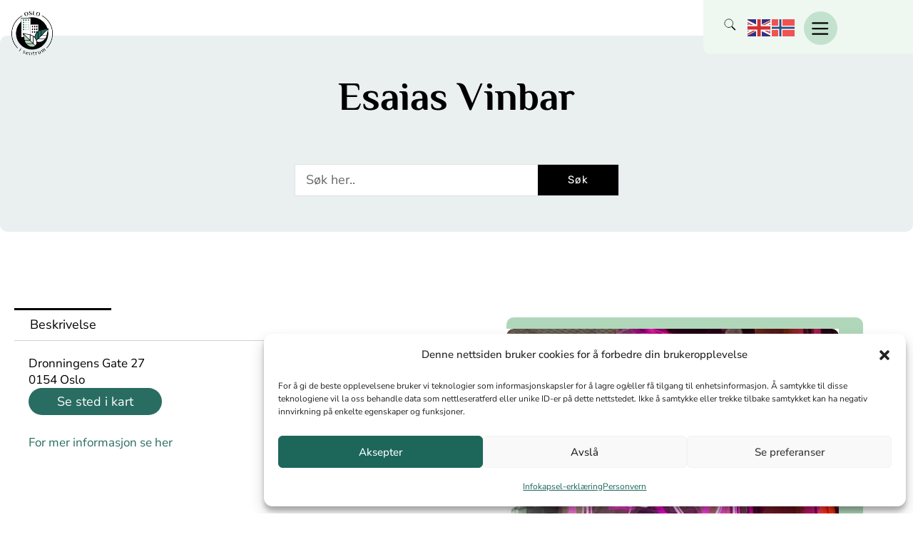

--- FILE ---
content_type: text/html; charset=UTF-8
request_url: https://osloisentrum.no/Virksomhet/esaias-vinbar/
body_size: 72683
content:
<!DOCTYPE html><html lang="nb-NO"><head><meta charset="UTF-8"><link rel="preconnect" href="https://fonts.gstatic.com/" crossorigin /><meta name="viewport" content="width=device-width, initial-scale=1"><link rel="profile" href="https://gmpg.org/xfn/11"><meta name='robots' content='index, follow, max-image-preview:large, max-snippet:-1, max-video-preview:-1' /><style>img:is([sizes="auto" i],[sizes^="auto," i]){contain-intrinsic-size:3000px 1500px}</style><title>Esaias Vinbar - Oslo i sentrum</title><link rel="canonical" href="https://osloisentrum.no/Virksomhet/esaias-vinbar/" /><meta property="og:locale" content="nb_NO" /><meta property="og:type" content="article" /><meta property="og:title" content="Esaias Vinbar - Oslo i sentrum" /><meta property="og:url" content="https://osloisentrum.no/Virksomhet/esaias-vinbar/" /><meta property="og:site_name" content="Oslo i sentrum" /><meta property="article:modified_time" content="2020-11-04T12:29:48+00:00" /><meta property="og:image" content="https://osloisentrum.no/wp-content/uploads/2020/10/esaias-vinbar-2.jpg" /><meta property="og:image:width" content="1380" /><meta property="og:image:height" content="1725" /><meta property="og:image:type" content="image/jpeg" /><meta name="twitter:card" content="summary_large_image" /> <script type="application/ld+json" class="yoast-schema-graph">{"@context":"https://schema.org","@graph":[{"@type":"WebPage","@id":"https://osloisentrum.no/Virksomhet/esaias-vinbar/","url":"https://osloisentrum.no/Virksomhet/esaias-vinbar/","name":"Esaias Vinbar - Oslo i sentrum","isPartOf":{"@id":"https://osloisentrum.no/#website"},"primaryImageOfPage":{"@id":"https://osloisentrum.no/Virksomhet/esaias-vinbar/#primaryimage"},"image":{"@id":"https://osloisentrum.no/Virksomhet/esaias-vinbar/#primaryimage"},"thumbnailUrl":"https://osloisentrum.no/wp-content/uploads/2020/10/esaias-vinbar-2.jpg","datePublished":"2020-10-25T15:40:09+00:00","dateModified":"2020-11-04T12:29:48+00:00","breadcrumb":{"@id":"https://osloisentrum.no/Virksomhet/esaias-vinbar/#breadcrumb"},"inLanguage":"nb-NO","potentialAction":[{"@type":"ReadAction","target":["https://osloisentrum.no/Virksomhet/esaias-vinbar/"]}]},{"@type":"ImageObject","inLanguage":"nb-NO","@id":"https://osloisentrum.no/Virksomhet/esaias-vinbar/#primaryimage","url":"https://osloisentrum.no/wp-content/uploads/2020/10/esaias-vinbar-2.jpg","contentUrl":"https://osloisentrum.no/wp-content/uploads/2020/10/esaias-vinbar-2.jpg","width":1380,"height":1725},{"@type":"BreadcrumbList","@id":"https://osloisentrum.no/Virksomhet/esaias-vinbar/#breadcrumb","itemListElement":[{"@type":"ListItem","position":1,"name":"Hjem","item":"https://osloisentrum.no/"},{"@type":"ListItem","position":2,"name":"Produkter","item":"https://osloisentrum.no/butikk/"},{"@type":"ListItem","position":3,"name":"Esaias Vinbar"}]},{"@type":"WebSite","@id":"https://osloisentrum.no/#website","url":"https://osloisentrum.no/","name":"Oslo i sentrum","description":"Dette er folkets sentrum","potentialAction":[{"@type":"SearchAction","target":{"@type":"EntryPoint","urlTemplate":"https://osloisentrum.no/?s={search_term_string}"},"query-input":{"@type":"PropertyValueSpecification","valueRequired":true,"valueName":"search_term_string"}}],"inLanguage":"nb-NO"}]}</script> <link rel='dns-prefetch' href='//fonts.googleapis.com' /><link rel="alternate" type="application/rss+xml" title="Oslo i sentrum &raquo; strøm" href="https://osloisentrum.no/feed/" /><link rel="alternate" type="application/rss+xml" title="Oslo i sentrum &raquo; kommentarstrøm" href="https://osloisentrum.no/comments/feed/" /><style>.lazyload,.lazyloading{max-width:100%}</style> <script defer src="[data-uri]"></script> <style id="litespeed-ccss">a.glink{text-decoration:none}a.glink img{vertical-align:middle;display:inline;border:0;padding:0;margin:0;opacity:.8}ul.hfe-nav-menu,.hfe-nav-menu li,.hfe-nav-menu ul{list-style:none!important;margin:0;padding:0}.hfe-nav-menu li.menu-item{position:relative}.hfe-flyout-container .hfe-nav-menu li.menu-item{position:relative;background:unset}.hfe-nav-menu .sub-menu li.menu-item{position:relative;background:inherit}div.hfe-nav-menu{-js-display:flex;display:-webkit-box;display:-webkit-flex;display:-moz-box;display:-ms-flexbox;display:flex;-webkit-box-orient:vertical;-webkit-box-direction:normal;-webkit-flex-direction:column;-moz-box-orient:vertical;-moz-box-direction:normal;-ms-flex-direction:column;flex-direction:column}.hfe-nav-menu .menu-item-has-children .sub-menu{position:absolute;top:100%;left:0;z-index:9999;visibility:hidden;opacity:0}.hfe-nav-menu:before,.hfe-nav-menu:after{content:'';display:table;clear:both}.hfe-nav-menu__align-left .hfe-nav-menu{margin-right:auto;-webkit-box-pack:start;-ms-flex-pack:start;-webkit-justify-content:flex-start;-moz-box-pack:start;justify-content:flex-start}.hfe-nav-menu__align-left .hfe-nav-menu__layout-vertical li a.hfe-menu-item{-webkit-box-pack:start;-ms-flex-pack:start;-webkit-justify-content:flex-start;-moz-box-pack:start;justify-content:flex-start}.hfe-nav-menu a.hfe-menu-item,.hfe-nav-menu a.hfe-sub-menu-item{line-height:1;text-decoration:none;-js-display:flex;display:-webkit-box;display:-webkit-flex;display:-moz-box;display:-ms-flexbox;display:flex;-webkit-box-pack:justify;-moz-box-pack:justify;-ms-flex-pack:justify;-webkit-box-shadow:none;box-shadow:none;-webkit-box-align:center;-webkit-align-items:center;-moz-box-align:center;-ms-flex-align:center;align-items:center;-webkit-justify-content:space-between;justify-content:space-between}.hfe-nav-menu .sub-menu{min-width:220px;margin:0;z-index:9999}.hfe-nav-menu-icon{padding:.35em;border:0 solid}.hfe-nav-menu-icon svg{width:25px;height:25px;line-height:25px;font-size:25px}.hfe-flyout-wrapper .sub-menu{position:relative;height:0}.hfe-nav-menu__toggle{-js-display:flex;display:-webkit-box;display:-webkit-flex;display:-moz-box;display:-ms-flexbox;display:flex;font-size:22px;border:0 solid;-webkit-border-radius:3px;border-radius:3px;color:#494c4f;position:relative;line-height:1}.hfe-nav-menu .sub-arrow{font-size:14px;line-height:1;-js-display:flex;display:-webkit-box;display:-webkit-flex;display:-moz-box;display:-ms-flexbox;display:flex;margin-top:-10px;margin-bottom:-10px}.hfe-flyout-wrapper .sub-arrow{padding:10px}.hfe-layout-vertical .hfe-nav-menu__toggle{visibility:hidden;opacity:0;display:none}.hfe-nav-menu-icon{display:inline-block;line-height:1;text-align:center}.hfe-flyout-container .sub-menu{left:0!important;width:100%!important}.hfe-flyout-container .hfe-nav-menu .sub-menu{background:unset}.hfe-flyout-wrapper .hfe-menu-toggle{border:1px dotted transparent}.hfe-nav-menu .menu-item a:before,.hfe-nav-menu .menu-item a:after{display:block;position:absolute}.hfe-nav-menu .menu-item a.hfe-menu-item:not(:hover):not(:focus):not(.current-menu-item):not(.highlighted):before,.hfe-nav-menu .menu-item a.hfe-menu-item:not(:hover):not(:focus):not(.current-menu-item):not(.highlighted):after{opacity:0}.hfe-flyout-overlay{display:none;position:fixed;top:0;bottom:0;left:0;right:0;z-index:999998;background:rgba(0,0,0,.6);-webkit-backface-visibility:hidden}.hfe-flyout-close{position:absolute;top:0;right:0;margin:5px;width:23px;height:23px;line-height:23px;font-size:23px;display:block}.hfe-flyout-wrapper .hfe-side{display:none;position:fixed;z-index:999999;padding:0;margin:0;-webkit-overflow-scrolling:touch;-webkit-backface-visibility:hidden}.hfe-flyout-content.push{color:#fff}.hfe-flyout-content ul li{color:#fff}.hfe-flyout-wrapper .hfe-side.hfe-flyout-right{top:0;bottom:0;left:auto;right:-100%;height:100%;width:300px;max-width:100%}.hfe-flyout-content{height:100%;overflow-x:hidden;overflow-y:auto;line-height:1.4em;color:#fff}@media (max-width:1024px){.hfe-flyout-content{-webkit-transform:translateZ(0);transform:translateZ(0)}}.hfe-flyout-content::-webkit-scrollbar{display:none}@media only screen and (max-width:1024px){.hfe-nav-menu__breakpoint-tablet .hfe-nav-menu{width:100%;margin-right:0}.hfe-nav-menu__breakpoint-tablet .hfe-layout-vertical .hfe-nav-menu__toggle{display:block}.hfe-nav-menu__breakpoint-tablet .hfe-nav-menu__layout-vertical{visibility:hidden;opacity:0;height:0}.hfe-nav-menu__breakpoint-tablet .hfe-layout-vertical .hfe-nav-menu__toggle{visibility:visible;opacity:1;display:block}.hfe-nav-menu__breakpoint-tablet .hfe-nav-menu__layout-vertical{float:none}.hfe-nav-menu .sub-menu{min-width:auto;margin:0}}@media only screen and (max-width:767px){.hfe-nav-menu .sub-menu{min-width:auto;margin:0}.hfe-nav-menu__breakpoint-tablet .hfe-nav-menu__layout-vertical{float:none}}.hfe-search-button-wrapper{display:block;vertical-align:middle;text-align:right}.hfe-search-form__container{display:flex;overflow:hidden}.hfe-search-form__input{flex-basis:100%}.hfe-search-icon-toggle i.fa-search{display:inline-block;position:absolute;width:20px;box-sizing:content-box;padding:10px}.hfe-search-icon-toggle i:before{vertical-align:middle}.hfe-search-button-wrapper input[type=search]{border:0;padding:10px;border-radius:0;box-sizing:border-box;outline:none}.hfe-search-button-wrapper button{border:none;border-radius:0;padding:0}.hfe-search-icon-toggle input:-moz-placeholder,.hfe-search-icon-toggle input::-webkit-input-placeholder{color:transparent}.hfe-search-layout-icon .hfe-search-icon-toggle .hfe-search-form__input{background-color:unset;height:100%}.hfe-search-form__container .hfe-search-submit{min-width:3%;position:relative}.hfe-search-button-wrapper input[type=search]::-webkit-search-decoration,.hfe-search-button-wrapper input[type=search]::-webkit-search-cancel-button,.hfe-search-button-wrapper input[type=search]::-webkit-search-results-button,.hfe-search-button-wrapper input[type=search]::-webkit-search-results-decoration{display:none}.hfe-search-form__container button#clear-with-button{visibility:hidden;position:absolute;top:0;padding:0 8px;font-style:normal;font-size:1.2em;bottom:0;background-color:transparent}.hfe-search-button-wrapper,.hfe-search-form__container,.hfe-search-icon-toggle,.hfe-search-button-wrapper .hfe-search-icon-toggle i,.hfe-search-button-wrapper .hfe-search-icon-toggle i:before{position:relative}.hfe-search-button-wrapper .hfe-search-icon-toggle .hfe-search-form__input{position:absolute;width:0;right:0;background-color:transparent}.hfe-search-icon-toggle{width:100%!important}.hfe-search-layout-icon_text .hfe-search-form__container,.hfe-search-layout-icon_text .hfe-search-form__container .hfe-search-form__input{width:100%}.hfe-search-icon-toggle{line-height:1.5}a,body,div,em,form,h2,h3,html,li,p,span,ul{border:0;font-size:100%;font-style:inherit;font-weight:inherit;margin:0;outline:0;padding:0;vertical-align:baseline}html{-webkit-text-size-adjust:100%;-ms-text-size-adjust:100%}body{margin:0}nav,section{display:block}a{background-color:transparent}a,a:visited{text-decoration:none}img{border:0}svg:not(:root){overflow:hidden}button,input{color:inherit;font:inherit;margin:0}button{overflow:visible}button{text-transform:none}button{-webkit-appearance:button}button::-moz-focus-inner,input::-moz-focus-inner{border:0;padding:0}input{line-height:normal}input[type=search]{-webkit-appearance:textfield;box-sizing:content-box}input[type=search]::-webkit-search-cancel-button,input[type=search]::-webkit-search-decoration{-webkit-appearance:none}@media (min-width:544px){.ast-container{max-width:100%}}@media (min-width:768px){.ast-container{max-width:100%}}@media (min-width:992px){.ast-container{max-width:100%}}@media (min-width:1200px){.ast-container{max-width:100%}}.ast-container{margin-left:auto;margin-right:auto;padding-left:20px;padding-right:20px}.ast-container:after{content:"";display:table;clear:both}h2,h3{clear:both}h2{color:#808285;font-size:1.7em;line-height:1.3}h3{color:#808285;font-size:1.5em;line-height:1.4}html{box-sizing:border-box}*,:after,:before{box-sizing:inherit}body{color:#808285;background:#fff;font-style:normal}ul{margin:0 0 1.5em 3em}ul{list-style:disc}li>ul{margin-bottom:0;margin-left:1.5em}em,i{font-style:italic}img{height:auto;max-width:100%}button,input{color:#808285;font-weight:400;font-size:100%;margin:0;vertical-align:baseline}button,input{line-height:normal}button{border:1px solid;border-color:#eaeaea;border-radius:2px;background:#e6e6e6;padding:.6em 1em .4em;color:#fff}input[type=search]{color:#666;border:1px solid #ccc;border-radius:2px;-webkit-appearance:none}a{color:#4169e1}.screen-reader-text{border:0;clip:rect(1px,1px,1px,1px);height:1px;margin:-1px;overflow:hidden;padding:0;position:absolute;width:1px;word-wrap:normal!important}.ast-container:after,.ast-container:before,.site-content:after,.site-content:before{content:"";display:table}.ast-container:after,.site-content:after{clear:both}body{-webkit-font-smoothing:antialiased;-moz-osx-font-smoothing:grayscale}body:not(.logged-in){position:relative}#page{position:relative}a{text-decoration:none}img{vertical-align:middle}p{margin-bottom:1.75em}.site .skip-link{background-color:#f1f1f1;box-shadow:0 0 1px 1px rgba(0,0,0,.2);color:#21759b;display:block;font-family:Montserrat,"Helvetica Neue",sans-serif;font-size:14px;font-weight:700;left:-9999em;outline:0;padding:15px 23px 14px;text-decoration:none;text-transform:none;top:-9999em}input{line-height:1}body,button{line-height:1.85714285714286}body{background-color:#fff}#page{display:block}.ast-page-builder-template .site-content>.ast-container{max-width:100%;padding:0}body{overflow-x:hidden}input[type=search]{color:#666;padding:.75em;height:auto;border-width:1px;border-style:solid;border-color:#eaeaea;border-radius:2px;background:#fafafa;box-shadow:none;box-sizing:border-box}html{font-size:100%}a{color:#000}body,button,input{font-family:'Philosopher',sans-serif;font-weight:400;font-size:16px;font-size:1rem}h2{font-size:30px;font-size:1.875rem}h3{font-size:25px;font-size:1.5625rem}body,h2,h3{color:#3a3a3a}.ast-page-builder-template .site-content>.ast-container{max-width:100%;padding:0}button{border-style:solid;border-top-width:0;border-right-width:0;border-left-width:0;border-bottom-width:0;color:#fff;border-color:#2a6c62;background-color:#2a6c62;border-radius:2px;padding-top:10px;padding-right:40px;padding-bottom:10px;padding-left:40px;font-family:inherit;font-weight:inherit;line-height:1}@media (min-width:544px){.ast-container{max-width:100%}}@media (max-width:921px){h2{font-size:25px}h3{font-size:20px}}@media (max-width:544px){h2{font-size:25px}h3{font-size:20px}}@media (max-width:921px){html{font-size:91.2%}}@media (max-width:544px){html{font-size:91.2%}}@media (min-width:922px){.ast-container{max-width:1340px}}.elementor-template-full-width .ast-container{display:block}#sb_instagram{width:100%;margin:0 auto;padding:0;-webkit-box-sizing:border-box;-moz-box-sizing:border-box;box-sizing:border-box}#sb_instagram:after{content:"";display:table;clear:both}#sb_instagram #sbi_images{width:100%;float:left;line-height:0;-webkit-box-sizing:border-box;-moz-box-sizing:border-box;box-sizing:border-box}#sb_instagram .sbi_header_link{-webkit-box-shadow:none;box-shadow:none}#sb_instagram #sbi_images .sbi_item{display:-moz-inline-stack;display:inline-block;float:left;vertical-align:top;zoom:1;padding:inherit!important;margin:0!important;text-decoration:none;opacity:1;overflow:hidden;-webkit-box-sizing:border-box;-moz-box-sizing:border-box;box-sizing:border-box}#sb_instagram #sbi_images .sbi_item.sbi_transition{opacity:0}#sb_instagram.sbi_col_3 #sbi_images .sbi_item{width:33.33%}#sb_instagram.sbi_col_3.sbi_disable_mobile #sbi_images .sbi_item{width:33.33%}#sb_instagram .sbi_photo_wrap{position:relative}#sb_instagram .sbi_photo{display:block;text-decoration:none}#sb_instagram .sbi_photo img{width:100%;height:auto}#sb_instagram a{outline:0}#sb_instagram img{display:block;padding:0!important;margin:0!important;max-width:100%!important;opacity:1!important}#sb_instagram svg:not(:root).svg-inline--fa{height:1em;display:inline-block}.sbi-screenreader{text-indent:-9999px!important;display:block!important;width:0!important;height:0!important;line-height:0!important;text-align:left!important;overflow:hidden!important}#sb_instagram .sb_instagram_header{float:left;clear:both;margin:0 0 15px;padding:0;line-height:1.2;width:100%}#sb_instagram .sb_instagram_header a{float:left;display:block;text-decoration:none}@media all and (min-width:480px){#sb_instagram .sb_instagram_header.sbi_large .sbi_header_img{width:120px;height:120px;border-radius:60px}#sb_instagram .sb_instagram_header.sbi_large .sbi_header_img img{width:120px;height:120px;border-radius:60px}#sb_instagram .sb_instagram_header.sbi_large .sbi_header_text h3{font-size:28px}#sb_instagram .sb_instagram_header.sbi_large .sbi_header_text .sbi_bio{font-size:16px}#sb_instagram .sb_instagram_header.sbi_large .sbi_header_text .sbi_bio,#sb_instagram .sb_instagram_header.sbi_large .sbi_header_text h3{margin-left:140px!important;line-height:1.5}#sb_instagram .sb_instagram_header.sbi_large .sbi_header_text h3{margin-right:-120px!important}}#sb_instagram .sb_instagram_header .sbi_header_img{float:left;position:relative;width:50px;margin:0 0 0 -100%!important;overflow:hidden;-moz-border-radius:40px;-webkit-border-radius:40px;border-radius:40px}#sb_instagram .sb_instagram_header .sbi_header_img img{float:left;margin:0!important;padding:0!important;border:none!important;-moz-border-radius:40px;-webkit-border-radius:40px;border-radius:40px}#sb_instagram .sb_instagram_header .sbi_header_img_hover{opacity:0;position:absolute;width:100%;top:0;bottom:0;left:0;text-align:center;color:#fff;background:rgba(0,0,0,.75)}#sb_instagram .sb_instagram_header .sbi_header_img_hover .sbi_new_logo{position:absolute;top:50%;left:50%;margin-top:-12px;margin-left:-12px;width:24px;height:24px;font-size:24px}#sb_instagram .sb_instagram_header .sbi_header_img_hover{z-index:2}#sb_instagram .sb_instagram_header .sbi_header_img_hover{position:absolute;width:100%;top:0;bottom:0;left:0;text-align:center;color:#fff;background:rgba(0,0,0,.75);-moz-opacity:0;-khtml-opacity:0;opacity:0;border-radius:40px}#sb_instagram .sb_instagram_header .sbi_header_text{float:left;width:100%;padding-top:5px}#sb_instagram .sb_instagram_header a{text-decoration:none}#sb_instagram .sb_instagram_header .sbi_header_text .sbi_bio,#sb_instagram .sb_instagram_header .sbi_header_text h3{float:left;clear:both;width:auto;margin:0 0 0 60px!important;padding:0!important}#sb_instagram .sb_instagram_header h3{font-size:16px;line-height:1.3}#sb_instagram .sb_instagram_header p{font-size:13px;line-height:1.3;margin:0;padding:0}#sb_instagram #sbi_load{float:left;clear:both;width:100%;text-align:center}#sb_instagram #sbi_load{opacity:1}#sb_instagram .sbi_follow_btn a{display:-moz-inline-stack;display:inline-block;vertical-align:top;zoom:1;padding:7px 14px;margin:5px auto 0 auto;background:#333;color:#eee;border:none;color:#fff;text-decoration:none;font-size:13px;line-height:1.5;-moz-border-radius:4px;-webkit-border-radius:4px;border-radius:4px;-webkit-box-sizing:border-box;-moz-box-sizing:border-box;box-sizing:border-box}#sb_instagram .sbi_follow_btn{display:-moz-inline-stack;display:inline-block;vertical-align:top;zoom:1;text-align:center}#sb_instagram .sbi_follow_btn a{background:#408bd1;color:#fff}#sb_instagram .sbi_follow_btn svg{margin-bottom:-1px;margin-right:7px;font-size:15px}#sb_instagram .sbi_follow_btn svg{vertical-align:-.125em}#sb_instagram #sbi_load .sbi_follow_btn{margin-left:5px}@media all and (max-width:640px){#sb_instagram.sbi_col_3 #sbi_images .sbi_item{width:50%}#sb_instagram.sbi_width_resp{width:100%!important}}@media all and (max-width:480px){#sb_instagram.sbi_col_3 #sbi_images .sbi_item{width:100%}}.screen-reader-text{border:0;clip:rect(1px,1px,1px,1px);-webkit-clip-path:inset(50%);clip-path:inset(50%);height:1px;margin:-1px;overflow:hidden;padding:0;position:absolute;width:1px;word-wrap:normal!important}.screen-reader-text{border:0;clip:rect(1px,1px,1px,1px);-webkit-clip-path:inset(50%);clip-path:inset(50%);height:1px;margin:-1px;overflow:hidden;overflow-wrap:normal!important;word-wrap:normal!important;padding:0;position:absolute!important;width:1px}[class*=woolentor] a{text-decoration:none!important}button.pswp__button{box-shadow:none!important;background-image:url(/wp-content/plugins/woocommerce/assets/css/photoswipe/default-skin/default-skin.png)!important}button.pswp__button,button.pswp__button--arrow--left:before,button.pswp__button--arrow--right:before{background-color:transparent!important}button.pswp__button--arrow--left,button.pswp__button--arrow--right{background-image:none!important}.pswp{display:none;position:absolute;width:100%;height:100%;left:0;top:0;overflow:hidden;-ms-touch-action:none;touch-action:none;z-index:1500;-webkit-text-size-adjust:100%;-webkit-backface-visibility:hidden;outline:0}.pswp *{-webkit-box-sizing:border-box;box-sizing:border-box}.pswp__bg{position:absolute;left:0;top:0;width:100%;height:100%;background:#000;opacity:0;-webkit-transform:translateZ(0);transform:translateZ(0);-webkit-backface-visibility:hidden;will-change:opacity}.pswp__scroll-wrap{position:absolute;left:0;top:0;width:100%;height:100%;overflow:hidden}.pswp__container{-ms-touch-action:none;touch-action:none;position:absolute;left:0;right:0;top:0;bottom:0}.pswp__container{-webkit-touch-callout:none}.pswp__bg{will-change:opacity}.pswp__container{-webkit-backface-visibility:hidden}.pswp__item{position:absolute;left:0;right:0;top:0;bottom:0;overflow:hidden}.pswp__button{width:44px;height:44px;position:relative;background:0 0;overflow:visible;-webkit-appearance:none;display:block;border:0;padding:0;margin:0;float:right;opacity:.75;-webkit-box-shadow:none;box-shadow:none}.pswp__button::-moz-focus-inner{padding:0;border:0}.pswp__button,.pswp__button--arrow--left:before,.pswp__button--arrow--right:before{background:url(/wp-content/plugins/woocommerce/assets/css/photoswipe/default-skin/default-skin.png) 0 0 no-repeat;background-size:264px 88px;width:44px;height:44px}.pswp__button--close{background-position:0 -44px}.pswp__button--share{background-position:-44px -44px}.pswp__button--fs{display:none}.pswp__button--zoom{display:none;background-position:-88px 0}.pswp__button--arrow--left,.pswp__button--arrow--right{background:0 0;top:50%;margin-top:-50px;width:70px;height:100px;position:absolute}.pswp__button--arrow--left{left:0}.pswp__button--arrow--right{right:0}.pswp__button--arrow--left:before,.pswp__button--arrow--right:before{content:'';top:35px;background-color:rgba(0,0,0,.3);height:30px;width:32px;position:absolute}.pswp__button--arrow--left:before{left:6px;background-position:-138px -44px}.pswp__button--arrow--right:before{right:6px;background-position:-94px -44px}.pswp__share-modal{display:block;background:rgba(0,0,0,.5);width:100%;height:100%;top:0;left:0;padding:10px;position:absolute;z-index:1600;opacity:0;-webkit-backface-visibility:hidden;will-change:opacity}.pswp__share-modal--hidden{display:none}.pswp__share-tooltip{z-index:1620;position:absolute;background:#fff;top:56px;border-radius:2px;display:block;width:auto;right:44px;-webkit-box-shadow:0 2px 5px rgba(0,0,0,.25);box-shadow:0 2px 5px rgba(0,0,0,.25);-webkit-transform:translateY(6px);-ms-transform:translateY(6px);transform:translateY(6px);-webkit-backface-visibility:hidden;will-change:transform}.pswp__counter{position:absolute;left:0;top:0;height:44px;font-size:13px;line-height:44px;color:#fff;opacity:.75;padding:0 10px}.pswp__caption{position:absolute;left:0;bottom:0;width:100%;min-height:44px}.pswp__caption__center{text-align:left;max-width:420px;margin:0 auto;font-size:13px;padding:10px;line-height:20px;color:#ccc}.pswp__preloader{width:44px;height:44px;position:absolute;top:0;left:50%;margin-left:-22px;opacity:0;will-change:opacity;direction:ltr}.pswp__preloader__icn{width:20px;height:20px;margin:12px}@media screen and (max-width:1024px){.pswp__preloader{position:relative;left:auto;top:auto;margin:0;float:right}}.pswp__ui{-webkit-font-smoothing:auto;visibility:visible;opacity:1;z-index:1550}.pswp__top-bar{position:absolute;left:0;top:0;height:44px;width:100%}.pswp__caption,.pswp__top-bar{-webkit-backface-visibility:hidden;will-change:opacity}.pswp__caption,.pswp__top-bar{background-color:rgba(0,0,0,.5)}.pswp__ui--hidden .pswp__button--arrow--left,.pswp__ui--hidden .pswp__button--arrow--right,.pswp__ui--hidden .pswp__caption,.pswp__ui--hidden .pswp__top-bar{opacity:.001}.woocommerce img,.woocommerce-page img{height:auto;max-width:100%}.screen-reader-text{border:0;clip:rect(1px,1px,1px,1px);clip-path:inset(50%);height:1px;margin:-1px;overflow:hidden;padding:0;position:absolute;width:1px;word-wrap:normal!important}.woocommerce h2{margin-bottom:.7em}.woocommerce div.product{margin-bottom:0;position:relative}.woocommerce .related.products h2{font-size:1.5rem}.pswp{z-index:999999}.woocommerce .pswp__caption__center,.woocommerce-page .pswp__caption__center{text-align:center}.woocommerce .pswp__bg,.woocommerce-page .pswp__bg{opacity:.7!important}.woocommerce input[type=search],.woocommerce-page input[type=search]{border-color:#ddd;background:#fff;box-shadow:none;border-radius:0}button.pswp__button{box-shadow:none!important;background-image:url("/wp-content/plugins/woocommerce/assets/css/photoswipe/default-skin/default-skin.png")!important}button.pswp__button,button.pswp__button--arrow--left:before,button.pswp__button--arrow--right:before{background-color:transparent!important}button.pswp__button--arrow--left,button.pswp__button--arrow--right{background-image:none!important}.woocommerce .woocommerce:after,.woocommerce .woocommerce:before{content:' ';display:table}.woocommerce .woocommerce:after{clear:both}.woocommerce h2{font-size:1.625rem}.elementor-column-gap-default>.elementor-row>.elementor-column>.elementor-element-populated{padding:10px}@media (max-width:767px){.elementor-column{width:100%}}.elementor-screen-only,.screen-reader-text{position:absolute;top:-10000em;width:1px;height:1px;margin:-1px;padding:0;overflow:hidden;clip:rect(0,0,0,0);border:0}.elementor-clearfix:after{content:"";display:block;clear:both;width:0;height:0}.elementor{-webkit-hyphens:manual;-ms-hyphens:manual;hyphens:manual}.elementor *,.elementor :after,.elementor :before{-webkit-box-sizing:border-box;box-sizing:border-box}.elementor a{-webkit-box-shadow:none;box-shadow:none;text-decoration:none}.elementor img{height:auto;max-width:100%;border:none;-webkit-border-radius:0;border-radius:0;-webkit-box-shadow:none;box-shadow:none}.elementor .elementor-background-overlay{height:100%;width:100%;top:0;left:0;position:absolute}.elementor-widget-wrap>.elementor-element.elementor-absolute{position:absolute}.elementor-widget-wrap .elementor-element.elementor-widget__width-auto,.elementor-widget-wrap .elementor-element.elementor-widget__width-initial{max-width:100%}@media (max-width:1024px){.elementor-widget-wrap .elementor-element.elementor-widget-tablet__width-auto{max-width:100%}}@media (max-width:767px){.elementor-widget-wrap .elementor-element.elementor-widget-mobile__width-auto{max-width:100%}}.elementor-element.elementor-absolute{z-index:1}.elementor-invisible{visibility:hidden}:root{--page-title-display:block}.elementor-section{position:relative}.elementor-section .elementor-container{display:-webkit-box;display:-ms-flexbox;display:flex;margin-right:auto;margin-left:auto;position:relative}@media (max-width:1024px){.elementor-section .elementor-container{-ms-flex-wrap:wrap;flex-wrap:wrap}}.elementor-section.elementor-section-boxed>.elementor-container{max-width:1140px}.elementor-section.elementor-section-stretched{position:relative;width:100%}.elementor-section.elementor-section-items-middle>.elementor-container{-webkit-box-align:center;-ms-flex-align:center;align-items:center}.elementor-row{width:100%;display:-webkit-box;display:-ms-flexbox;display:flex}@media (max-width:1024px){.elementor-row{-ms-flex-wrap:wrap;flex-wrap:wrap}}.elementor-widget-wrap{position:relative;width:100%;-ms-flex-wrap:wrap;flex-wrap:wrap;-ms-flex-line-pack:start;align-content:flex-start}.elementor:not(.elementor-bc-flex-widget) .elementor-widget-wrap{display:-webkit-box;display:-ms-flexbox;display:flex}.elementor-widget-wrap>.elementor-element{width:100%}.elementor-widget{position:relative}.elementor-widget:not(:last-child){margin-bottom:20px}.elementor-widget:not(:last-child).elementor-widget__width-auto{margin-bottom:0}.elementor-column{min-height:1px}.elementor-column,.elementor-column-wrap{position:relative;display:-webkit-box;display:-ms-flexbox;display:flex}.elementor-column-wrap{width:100%}@media (min-width:768px){.elementor-column.elementor-col-14{width:14.285%}.elementor-column.elementor-col-20{width:20%}.elementor-column.elementor-col-25{width:25%}.elementor-column.elementor-col-50{width:50%}.elementor-column.elementor-col-100{width:100%}}@media (max-width:767px){.elementor-column{width:100%}}.elementor-grid{display:grid;grid-column-gap:var(--grid-column-gap);grid-row-gap:var(--grid-row-gap)}.elementor-grid .elementor-grid-item{min-width:0}.elementor-grid-2 .elementor-grid{grid-template-columns:repeat(2,1fr)}.elementor-icon{display:inline-block;line-height:1;color:#818a91;font-size:50px;text-align:center}.elementor-icon i{width:1em;height:1em;position:relative;display:block}.elementor-icon i:before{position:absolute;left:50%;-webkit-transform:translateX(-50%);-ms-transform:translateX(-50%);transform:translateX(-50%)}.elementor-shape-circle .elementor-icon{-webkit-border-radius:50%;border-radius:50%}.elementor .elementor-element ul.elementor-icon-list-items{padding:0}@media (max-width:767px){.elementor .elementor-hidden-phone{display:none}}@media (min-width:768px) and (max-width:1024px){.elementor .elementor-hidden-tablet{display:none}}@media (min-width:1025px) and (max-width:99999px){.elementor .elementor-hidden-desktop{display:none}}.elementor-heading-title{padding:0;margin:0;line-height:1}.elementor-widget-heading .elementor-heading-title[class*=elementor-size-]>a{color:inherit;font-size:inherit;line-height:inherit}.elementor-widget .elementor-icon-list-items{list-style-type:none;margin:0;padding:0}.elementor-widget .elementor-icon-list-item{margin:0;padding:0;position:relative}.elementor-widget .elementor-icon-list-item:after{position:absolute;bottom:0;width:100%}.elementor-widget .elementor-icon-list-item,.elementor-widget .elementor-icon-list-item a{display:-webkit-box;display:-ms-flexbox;display:flex;-webkit-box-align:center;-ms-flex-align:center;align-items:center;font-size:inherit}.elementor-widget .elementor-icon-list-icon+.elementor-icon-list-text{-ms-flex-item-align:center;align-self:center;padding-left:5px}.elementor-widget .elementor-icon-list-icon{display:-webkit-box;display:-ms-flexbox;display:flex}.elementor-widget .elementor-icon-list-icon i{width:1.25em;font-size:var(--e-icon-list-icon-size)}.elementor-widget.elementor-list-item-link-full_width a{width:100%}.elementor-widget:not(.elementor-align-right) .elementor-icon-list-item:after{left:0}.elementor-widget:not(.elementor-align-left) .elementor-icon-list-item:after{right:0}@media (max-width:1024px){.elementor-widget:not(.elementor-tablet-align-right) .elementor-icon-list-item:after{left:0}.elementor-widget:not(.elementor-tablet-align-left) .elementor-icon-list-item:after{right:0}}@media (max-width:767px){.elementor-widget:not(.elementor-mobile-align-right) .elementor-icon-list-item:after{left:0}.elementor-widget:not(.elementor-mobile-align-left) .elementor-icon-list-item:after{right:0}}.elementor-widget-image{text-align:center}.elementor-widget-image img{vertical-align:middle;display:inline-block}.elementor-widget-social-icons:not(.elementor-grid-0):not(.elementor-grid-tablet-0):not(.elementor-grid-mobile-0) .elementor-grid{display:inline-grid}.elementor-widget-social-icons .elementor-grid{grid-column-gap:var(--grid-column-gap,5px);grid-row-gap:var(--grid-row-gap,5px);grid-template-columns:var(--grid-template-columns);-webkit-box-pack:var(--justify-content,center);-ms-flex-pack:var(--justify-content,center);justify-content:var(--justify-content,center);justify-items:var(--justify-content,center)}.elementor-icon.elementor-social-icon{font-size:var(--icon-size,25px);line-height:var(--icon-size,25px);width:calc(var(--icon-size,25px) + (2*var(--icon-padding,.5em)));height:calc(var(--icon-size,25px) + (2*var(--icon-padding,.5em)))}.elementor-social-icon{--e-social-icon-icon-color:#fff;display:-webkit-inline-box;display:-ms-inline-flexbox;display:inline-flex;background-color:#818a91;-webkit-box-align:center;-ms-flex-align:center;align-items:center;-webkit-box-pack:center;-ms-flex-pack:center;justify-content:center;text-align:center}.elementor-social-icon i{color:var(--e-social-icon-icon-color)}.elementor-social-icon:last-child{margin:0}.elementor-social-icon-facebook{background-color:#3b5998}.elementor-social-icon-instagram{background-color:#262626}.elementor-shape-circle .elementor-icon.elementor-social-icon{-webkit-border-radius:50%;border-radius:50%}.elementor-kit-2385{--e-global-color-primary:#000;--e-global-color-secondary:#fff;--e-global-color-text:#2a2a2a;--e-global-color-accent:#296c62;--e-global-color-c9605bb:#b1d7bb;--e-global-color-ba54528:#e64f6c;--e-global-color-c290716:#f9ba58;--e-global-color-33611c8:#e40e17;--e-global-color-8edc7b2:#131313;--e-global-typography-primary-font-family:"Roboto";--e-global-typography-primary-font-weight:600;--e-global-typography-secondary-font-family:"Roboto Slab";--e-global-typography-secondary-font-weight:400;--e-global-typography-text-font-family:"Roboto";--e-global-typography-text-font-weight:400;--e-global-typography-accent-font-family:"Roboto";--e-global-typography-accent-font-weight:500;--e-global-typography-82dc49e-font-family:"Philosopher";--e-global-typography-82dc49e-font-size:35px;--e-global-typography-82dc49e-font-weight:900;--e-global-typography-30ea610-font-family:"Philosopher";--e-global-typography-30ea610-font-size:35px;--e-global-typography-30ea610-font-weight:900;--e-global-typography-4f87ba6-font-family:"Philosopher";--e-global-typography-4f87ba6-font-size:35px;--e-global-typography-4f87ba6-font-weight:900;--e-global-typography-9f3d824-font-family:"Philosopher";--e-global-typography-9f3d824-font-size:35px;--e-global-typography-9f3d824-font-weight:900}.elementor-section.elementor-section-boxed>.elementor-container{max-width:1140px}.elementor-widget:not(:last-child){margin-bottom:20px}@media (max-width:1024px){.elementor-kit-2385{--e-global-typography-4f87ba6-font-size:27px;--e-global-typography-9f3d824-font-size:27px}.elementor-section.elementor-section-boxed>.elementor-container{max-width:1024px}}@media (max-width:767px){.elementor-kit-2385{--e-global-typography-30ea610-font-size:23px;--e-global-typography-4f87ba6-font-size:23px;--e-global-typography-9f3d824-font-size:28px}.elementor-section.elementor-section-boxed>.elementor-container{max-width:767px}}.elementor-widget-heading .elementor-heading-title{color:var(--e-global-color-primary);font-family:var(--e-global-typography-primary-font-family),Sans-serif;font-weight:var(--e-global-typography-primary-font-weight)}.elementor-widget-text-editor{color:var(--e-global-color-text);font-family:var(--e-global-typography-text-font-family),Sans-serif;font-weight:var(--e-global-typography-text-font-weight)}.elementor-widget-icon-list .elementor-icon-list-item:not(:last-child):after{border-color:var(--e-global-color-text)}.elementor-widget-icon-list .elementor-icon-list-icon i{color:var(--e-global-color-primary)}.elementor-widget-icon-list .elementor-icon-list-text{color:var(--e-global-color-secondary)}.elementor-widget-icon-list .elementor-icon-list-item>a{font-family:var(--e-global-typography-text-font-family),Sans-serif;font-weight:var(--e-global-typography-text-font-weight)}.elementor-widget-copyright .hfe-copyright-wrapper{color:var(--e-global-color-text)}.elementor-widget-copyright .hfe-copyright-wrapper{font-family:var(--e-global-typography-text-font-family),Sans-serif;font-weight:var(--e-global-typography-text-font-weight)}.elementor-widget-navigation-menu a.hfe-menu-item,.elementor-widget-navigation-menu a.hfe-sub-menu-item{font-family:var(--e-global-typography-primary-font-family),Sans-serif;font-weight:var(--e-global-typography-primary-font-weight)}.elementor-widget-navigation-menu .menu-item a.hfe-menu-item,.elementor-widget-navigation-menu .sub-menu a.hfe-sub-menu-item{color:var(--e-global-color-text)}.elementor-widget-navigation-menu .hfe-nav-menu-layout:not(.hfe-pointer__framed) .menu-item.parent a.hfe-menu-item:before,.elementor-widget-navigation-menu .hfe-nav-menu-layout:not(.hfe-pointer__framed) .menu-item.parent a.hfe-menu-item:after{background-color:var(--e-global-color-accent)}.elementor-widget-navigation-menu .sub-menu li a.hfe-sub-menu-item{font-family:var(--e-global-typography-accent-font-family),Sans-serif;font-weight:var(--e-global-typography-accent-font-weight)}.elementor-widget-site-logo .hfe-site-logo-container .hfe-site-logo-img{border-color:var(--e-global-color-primary)}.elementor-widget-hfe-search-button input[type=search].hfe-search-form__input,.elementor-widget-hfe-search-button .hfe-search-icon-toggle{font-family:var(--e-global-typography-primary-font-family),Sans-serif;font-weight:var(--e-global-typography-primary-font-weight)}.elementor-widget-hfe-search-button .hfe-search-form__input{color:var(--e-global-color-text)}.elementor-widget-hfe-search-button .hfe-search-form__container,.elementor-widget-hfe-search-button .hfe-search-icon-toggle .hfe-search-form__input{border-color:var(--e-global-color-primary)}.elementor-widget-hfe-search-button .hfe-search-form__container button#clear-with-button{color:var(--e-global-color-text)}.woocommerce .elementor-widget-woocommerce-product-related.elementor-wc-products .products>h2{color:var(--e-global-color-primary);font-family:var(--e-global-typography-primary-font-family),Sans-serif;font-weight:var(--e-global-typography-primary-font-weight)}.elementor-2746 .elementor-element.elementor-element-b25a5c5>.elementor-container{max-width:1400px}.elementor-2746 .elementor-element.elementor-element-b25a5c5{margin-top:0;margin-bottom:0}.elementor-2746 .elementor-element.elementor-element-3cd3d77:not(.elementor-motion-effects-element-type-background){background-color:var(--e-global-color-accent)}.elementor-2746 .elementor-element.elementor-element-3cd3d77{margin-top:0;margin-bottom:0;padding:0}.elementor-2746 .elementor-element.elementor-element-7edf614>.elementor-element-populated{margin:0;padding:30px 0 0}.elementor-2746 .elementor-element.elementor-element-969adcb .elementor-heading-title{color:#fff;font-family:"Helvetica",Sans-serif;font-weight:300}.elementor-2746 .elementor-element.elementor-element-00ffc19>.elementor-container{max-width:1400px;min-height:266px}.elementor-2746 .elementor-element.elementor-element-00ffc19:not(.elementor-motion-effects-element-type-background){background-color:#B1D7BBA8}.elementor-2746 .elementor-element.elementor-element-00ffc19{padding:0}.elementor-2746 .elementor-element.elementor-element-df8340b>.elementor-element-populated{margin:0 100px 0 0}.elementor-2746 .elementor-element.elementor-element-460c316 .elementor-spacer-inner{height:37px}.elementor-2746 .elementor-element.elementor-element-18d38f0 .elementor-heading-title{font-family:"Philosopher",Sans-serif;font-size:25px;font-weight:600}.elementor-2746 .elementor-element.elementor-element-2ff8df5{text-align:left;font-family:"Philosopher",Sans-serif;font-size:18px;font-weight:400}.elementor-2746 .elementor-element.elementor-element-840d626>.elementor-element-populated{margin:0 100px 0 0}.elementor-2746 .elementor-element.elementor-element-dcd6fb2 .elementor-spacer-inner{height:37px}.elementor-2746 .elementor-element.elementor-element-6017118 .elementor-heading-title{font-family:"Philosopher",Sans-serif;font-size:25px;font-weight:600}.elementor-2746 .elementor-element.elementor-element-7cda574 .elementor-icon-list-items:not(.elementor-inline-items) .elementor-icon-list-item:not(:last-child){padding-bottom:calc(7px/2)}.elementor-2746 .elementor-element.elementor-element-7cda574 .elementor-icon-list-items:not(.elementor-inline-items) .elementor-icon-list-item:not(:first-child){margin-top:calc(7px/2)}.elementor-2746 .elementor-element.elementor-element-7cda574 .elementor-icon-list-icon i{color:var(--e-global-color-primary)}.elementor-2746 .elementor-element.elementor-element-7cda574 .elementor-icon-list-icon{--e-icon-list-icon-size:21px}.elementor-2746 .elementor-element.elementor-element-7cda574 .elementor-icon-list-text{color:var(--e-global-color-text);padding-left:0}.elementor-2746 .elementor-element.elementor-element-7cda574 .elementor-icon-list-item>a{font-family:"Philosopher",Sans-serif;font-size:18px;font-weight:400}.elementor-2746 .elementor-element.elementor-element-7ec6520 .elementor-repeater-item-e4229fd.elementor-social-icon{background-color:var(--e-global-color-text)}.elementor-2746 .elementor-element.elementor-element-7ec6520 .elementor-repeater-item-aef02a6.elementor-social-icon{background-color:var(--e-global-color-text)}.elementor-2746 .elementor-element.elementor-element-7ec6520{--grid-template-columns:repeat(2,auto);--icon-size:25px;--grid-column-gap:11px;--grid-row-gap:0px}.elementor-2746 .elementor-element.elementor-element-7ec6520 .elementor-widget-container{text-align:left}.elementor-2746 .elementor-element.elementor-element-7ec6520 .elementor-social-icon{--icon-padding:.3em}.elementor-2746 .elementor-element.elementor-element-abbc19b>.elementor-container{max-width:1400px;min-height:266px}.elementor-2746 .elementor-element.elementor-element-abbc19b:not(.elementor-motion-effects-element-type-background){background-color:#B1D7BBA8}.elementor-2746 .elementor-element.elementor-element-abbc19b{padding:0}.elementor-2746 .elementor-element.elementor-element-3c908ae img{width:82%}.elementor-2746 .elementor-element.elementor-element-3c908ae>.elementor-widget-container{margin:0 0 0 -80px}.elementor-2746 .elementor-element.elementor-element-284514f .elementor-heading-title{color:var(--e-global-color-accent);font-family:"Philosopher",Sans-serif;font-size:20px;font-weight:600}.elementor-2746 .elementor-element.elementor-element-284514f>.elementor-widget-container{padding:20px 0}.elementor-2746 .elementor-element.elementor-element-23aafb4 .elementor-spacer-inner{height:50px}.elementor-2746 .elementor-element.elementor-element-c960240 .hfe-copyright-wrapper{text-align:right}.elementor-2746 .elementor-element.elementor-element-c960240 .hfe-copyright-wrapper{font-family:"Helvetica",Sans-serif;font-size:10px;font-weight:400}.elementor-2746 .elementor-element.elementor-element-5cb720f>.elementor-container{max-width:1300px;min-height:266px}.elementor-2746 .elementor-element.elementor-element-5cb720f:not(.elementor-motion-effects-element-type-background){background-color:#B1D7BBA8}.elementor-2746 .elementor-element.elementor-element-5cb720f{padding:0}.elementor-2746 .elementor-element.elementor-element-798507a>.elementor-element-populated{margin:0 100px 0 0}.elementor-2746 .elementor-element.elementor-element-561fb0e .elementor-spacer-inner{height:37px}.elementor-2746 .elementor-element.elementor-element-701bfed .elementor-heading-title{font-family:"Philosopher",Sans-serif;font-size:25px;font-weight:600}.elementor-2746 .elementor-element.elementor-element-3691e21{text-align:left;font-family:"Philosopher",Sans-serif;font-size:18px;font-weight:400}.elementor-2746 .elementor-element.elementor-element-6beae05>.elementor-element-populated{margin:0 100px 0 0}.elementor-2746 .elementor-element.elementor-element-d9f9ef0 .elementor-heading-title{font-family:"Philosopher",Sans-serif;font-size:25px;font-weight:600}.elementor-2746 .elementor-element.elementor-element-ecfe6cb .elementor-icon-list-items:not(.elementor-inline-items) .elementor-icon-list-item:not(:last-child){padding-bottom:calc(7px/2)}.elementor-2746 .elementor-element.elementor-element-ecfe6cb .elementor-icon-list-items:not(.elementor-inline-items) .elementor-icon-list-item:not(:first-child){margin-top:calc(7px/2)}.elementor-2746 .elementor-element.elementor-element-ecfe6cb .elementor-icon-list-icon i{color:var(--e-global-color-primary)}.elementor-2746 .elementor-element.elementor-element-ecfe6cb .elementor-icon-list-icon{--e-icon-list-icon-size:21px}.elementor-2746 .elementor-element.elementor-element-ecfe6cb .elementor-icon-list-text{color:var(--e-global-color-text);padding-left:0}.elementor-2746 .elementor-element.elementor-element-ecfe6cb .elementor-icon-list-item>a{font-family:"Philosopher",Sans-serif;font-size:18px;font-weight:400}.elementor-2746 .elementor-element.elementor-element-665c2ea .elementor-repeater-item-e4229fd.elementor-social-icon{background-color:var(--e-global-color-text)}.elementor-2746 .elementor-element.elementor-element-665c2ea .elementor-repeater-item-aef02a6.elementor-social-icon{background-color:var(--e-global-color-text)}.elementor-2746 .elementor-element.elementor-element-665c2ea{--grid-template-columns:repeat(2,auto);--icon-size:25px;--grid-column-gap:11px;--grid-row-gap:0px}.elementor-2746 .elementor-element.elementor-element-665c2ea .elementor-widget-container{text-align:left}.elementor-2746 .elementor-element.elementor-element-665c2ea .elementor-social-icon{--icon-padding:.3em}.elementor-2746 .elementor-element.elementor-element-b24426f>.elementor-container{max-width:1300px;min-height:266px}.elementor-2746 .elementor-element.elementor-element-b24426f:not(.elementor-motion-effects-element-type-background){background-color:#B1D7BBA8}.elementor-2746 .elementor-element.elementor-element-b24426f{padding:0}.elementor-2746 .elementor-element.elementor-element-3041ec2 img{width:82%}.elementor-2746 .elementor-element.elementor-element-3041ec2>.elementor-widget-container{margin:0 0 0 -80px}.elementor-2746 .elementor-element.elementor-element-ef75f86 .hfe-copyright-wrapper{text-align:right}.elementor-2746 .elementor-element.elementor-element-ef75f86 .hfe-copyright-wrapper{font-family:"Helvetica",Sans-serif;font-size:10px;font-weight:400}.elementor-2746 .elementor-element.elementor-element-25092d5 .elementor-heading-title{color:var(--e-global-color-accent);font-family:"Philosopher",Sans-serif;font-size:20px;font-weight:600}.elementor-2746 .elementor-element.elementor-element-25092d5>.elementor-widget-container{padding:20px 0}@media (min-width:768px){.elementor-2746 .elementor-element.elementor-element-d175164{width:68.991%}.elementor-2746 .elementor-element.elementor-element-f0c1eca{width:31.009%}.elementor-2746 .elementor-element.elementor-element-505ff97{width:68.991%}.elementor-2746 .elementor-element.elementor-element-ddeeaab{width:31.009%}}@media (max-width:1024px){.elementor-2746 .elementor-element.elementor-element-3c908ae>.elementor-widget-container{margin:0 0 0 -70px}.elementor-2746 .elementor-element.elementor-element-284514f .elementor-heading-title{font-size:17px}.elementor-2746 .elementor-element.elementor-element-284514f>.elementor-widget-container{padding:0}.elementor-2746 .elementor-element.elementor-element-f0c1eca.elementor-column.elementor-element[data-element_type="column"]>.elementor-column-wrap.elementor-element-populated>.elementor-widget-wrap{align-content:flex-end;align-items:flex-end}.elementor-2746 .elementor-element.elementor-element-23aafb4 .elementor-spacer-inner{height:103px}.elementor-2746 .elementor-element.elementor-element-25092d5 .elementor-heading-title{font-size:17px}.elementor-2746 .elementor-element.elementor-element-25092d5>.elementor-widget-container{padding:0}}@media (max-width:767px){.elementor-2746 .elementor-element.elementor-element-b25a5c5{margin-top:30px;margin-bottom:0}.elementor-2746 .elementor-element.elementor-element-3cd3d77{margin-top:0;margin-bottom:0;padding:53px 0 0}.elementor-2746 .elementor-element.elementor-element-7edf614>.elementor-element-populated{margin:-40px 0 0;padding:0}.elementor-2746 .elementor-element.elementor-element-969adcb{text-align:center}.elementor-2746 .elementor-element.elementor-element-969adcb .elementor-heading-title{font-size:16px;line-height:1.5em}.elementor-2746 .elementor-element.elementor-element-460c316 .elementor-spacer-inner{height:10px}.elementor-2746 .elementor-element.elementor-element-dcd6fb2 .elementor-spacer-inner{height:10px}.elementor-2746 .elementor-element.elementor-element-3c908ae img{width:100%}.elementor-2746 .elementor-element.elementor-element-3c908ae>.elementor-widget-container{margin:-10px}.elementor-2746 .elementor-element.elementor-element-798507a>.elementor-element-populated{margin:0;padding:10px}.elementor-2746 .elementor-element.elementor-element-561fb0e .elementor-spacer-inner{height:10px}.elementor-2746 .elementor-element.elementor-element-3041ec2 img{width:100%}.elementor-2746 .elementor-element.elementor-element-3041ec2>.elementor-widget-container{margin:-10px}.elementor-2746 .elementor-element.elementor-element-ef75f86 .hfe-copyright-wrapper{text-align:center}.elementor-2746 .elementor-element.elementor-element-25092d5{text-align:center}.elementor-2746 .elementor-element.elementor-element-25092d5 .elementor-heading-title{font-size:19px}.elementor-2746 .elementor-element.elementor-element-25092d5>.elementor-widget-container{padding:0 0 20px}}.elementor-3275 .elementor-element.elementor-element-3b95e0bf>.elementor-container{min-height:600px}.elementor-3275 .elementor-element.elementor-element-3b95e0bf:not(.elementor-motion-effects-element-type-background){background-color:#fff;background-image:url("https://osloisentrum.no/wp-content/uploads/2020/10/forsidebilder-til-kategoriene-03.png");background-position:0 -3px;background-repeat:no-repeat;background-size:100% auto}.elementor-3275 .elementor-element.elementor-element-3b95e0bf>.elementor-background-overlay{background-color:#fff;opacity:0}.elementor-3275 .elementor-element.elementor-element-1f7f0ef2 img{width:11%}body:not(.rtl) .elementor-3275 .elementor-element.elementor-element-1f7f0ef2{left:42px}.elementor-3275 .elementor-element.elementor-element-1f7f0ef2{top:-74px}.elementor-3275 .elementor-element.elementor-element-34cef2da>.elementor-container{min-height:600px}.elementor-3275 .elementor-element.elementor-element-34cef2da:not(.elementor-motion-effects-element-type-background){background-color:#fff;background-image:url("https://osloisentrum.no/wp-content/uploads/2020/10/banner-på-produkt-01.png");background-position:0 14px;background-repeat:no-repeat;background-size:100% auto}.elementor-3275 .elementor-element.elementor-element-34cef2da>.elementor-background-overlay{background-color:#fff;opacity:0}body:not(.rtl) .elementor-3275 .elementor-element.elementor-element-27d25cc0{left:0}.elementor-3275 .elementor-element.elementor-element-27d25cc0{top:0}@media (max-width:1024px){.elementor-3275 .elementor-element.elementor-element-34cef2da>.elementor-container{min-height:290px}.elementor-3275 .elementor-element.elementor-element-34cef2da:not(.elementor-motion-effects-element-type-background){background-image:url("https://osloisentrum.no/wp-content/uploads/2020/10/forsidebilder-til-kategoriene-03.png");background-size:cover}.elementor-3275 .elementor-element.elementor-element-27d25cc0 img{width:11%}body:not(.rtl) .elementor-3275 .elementor-element.elementor-element-27d25cc0{left:15px}.elementor-3275 .elementor-element.elementor-element-27d25cc0{top:22px}}@media (max-width:767px){.elementor-3275 .elementor-element.elementor-element-34cef2da>.elementor-container{min-height:372px}.elementor-3275 .elementor-element.elementor-element-34cef2da:not(.elementor-motion-effects-element-type-background){background-image:url("https://osloisentrum.no/wp-content/uploads/2020/10/forsidebilder-til-kategoriene-05.png")}.elementor-3275 .elementor-element.elementor-element-34cef2da{margin-top:30px;margin-bottom:0;padding:0}.elementor-3275 .elementor-element.elementor-element-27d25cc0 img{width:28%}body:not(.rtl) .elementor-3275 .elementor-element.elementor-element-27d25cc0{left:4px}.elementor-3275 .elementor-element.elementor-element-27d25cc0{top:9px}}@media (min-width:1025px){.elementor-3275 .elementor-element.elementor-element-3b95e0bf:not(.elementor-motion-effects-element-type-background){background-attachment:fixed}.elementor-3275 .elementor-element.elementor-element-34cef2da:not(.elementor-motion-effects-element-type-background){background-attachment:fixed}}.elementor-products-grid:not(.show-heading-yes) .products>h2{display:none}.elementor-icon-list-items .elementor-icon-list-item .elementor-icon-list-text{display:inline-block}.she-header-yes{-webkit-transform:all .4 sease-in-out,height .4s ease-in-out,background-color .4s ease-in-out,border-bottom-width .4s ease-in-out,border-bottom-color .4s ease-in-out!important;-moz-transform:all .4 sease-in-out,height .4s ease-in-out,background-color .4s ease-in-out,border-bottom-width .4s ease-in-out,border-bottom-color .4s ease-in-out!important;-ms-transform:all .4 sease-in-out,height .4s ease-in-out,background-color .4s ease-in-out,border-bottom-width .4s ease-in-out,border-bottom-color .4s ease-in-out!important;-o-transform:all .4 sease-in-out,height .4s ease-in-out,background-color .4s ease-in-out,border-bottom-width .4s ease-in-out,border-bottom-color .4s ease-in-out!important;transform:all .4 sease-in-out,height .4s ease-in-out,background-color .4s ease-in-out,border-bottom-width .4s ease-in-out,border-bottom-color .4s ease-in-out!important}.fa{display:inline-block;font:normal normal normal 14px/1 FontAwesome;font-size:inherit;text-rendering:auto;-webkit-font-smoothing:antialiased;-moz-osx-font-smoothing:grayscale}.fa-search:before{content:"\f002"}.fa-times:before{content:"\f00d"}.fa-align-justify:before{content:"\f039"}.fa-facebook:before{content:"\f09a"}.fa-instagram:before{content:"\f16d"}.fa-window-close:before{content:"\f2d3"}.sli{font-family:'simple-line-icons';speak:none;font-style:normal;font-weight:400;font-variant:normal;text-transform:none;line-height:1;-webkit-font-smoothing:antialiased;-moz-osx-font-smoothing:grayscale}.sli-close:before{content:"\e082"}#htwlquick-viewmodal{position:fixed;left:0;top:0;width:100%;height:100%;display:flex;align-items:center;justify-content:center;z-index:9999;opacity:0;visibility:hidden;background-color:transparent;overflow-y:auto}#htwlquick-viewmodal .htcloseqv{background:transparent none repeat scroll 0 0;color:#000;height:inherit;line-height:inherit;padding:0;position:absolute;right:5px;top:5px;display:none}#htwlquick-viewmodal .htwl-modal-dialog{max-width:960px;padding:35px;width:100%;position:relative;opacity:0;visibility:hidden;border-radius:10px}.htwl-modal-content{max-height:470px;overflow-y:auto;overflow-x:hidden}@media (min-width:992px) and (max-width:1200px){.elementor-section .elementor-container{padding:0 15px}.elementor-section.elementor-section-full_width .elementor-container{padding:0}}@media (min-width:768px) and (max-width:991px){.elementor-section .elementor-container{padding:0 15px}.elementor-section.elementor-section-full_width .elementor-container{padding:0}}@media (max-width:767px){.elementor-section .elementor-container{padding:0 15px}.elementor-section.elementor-section-full_width .elementor-container{padding:0}}:focus{outline:0}button::-moz-focus-inner{padding:0;border:0}.elementskit-menu-container{z-index:10000}.elementskit-dropdown li{position:relative}.elementskit-navbar-nav-default .elementskit-navbar-nav{padding-left:0;margin-bottom:0;list-style:none;margin-left:0}.elementskit-navbar-nav-default .elementskit-navbar-nav>li{position:relative}.elementskit-navbar-nav-default .elementskit-navbar-nav>li>a{height:100%;display:-webkit-box;display:-ms-flexbox;display:flex;-webkit-box-align:center;-ms-flex-align:center;align-items:center;text-decoration:none}.elementskit-navbar-nav-default .elementskit-navbar-nav>li.elementskit-megamenu-has{position:static}.elementskit-navbar-nav-default .elementskit-navbar-nav>li>a{text-transform:none;font-weight:500;letter-spacing:normal}.elementskit-navbar-nav-default .elementskit-dropdown{border-top:1px solid #dadada;border-left:1px solid #dadada;border-bottom:1px solid #dadada;border-right:1px solid #dadada;background-color:#f4f4f4;border-bottom-right-radius:0;border-bottom-left-radius:0;border-top-right-radius:0;border-top-left-radius:0;padding-left:0;list-style:none;opacity:0;visibility:hidden}.elementskit-navbar-nav-default .elementskit-submenu-panel>li>a{display:block;padding-top:15px;padding-left:10px;padding-bottom:15px;padding-right:10px;color:#000;font-weight:400;font-size:14px}.elementskit-navbar-nav-default .elementskit-megamenu-panel{width:100%}.elementskit-navbar-nav-default .elementskit-nav-identity-panel{display:none}.elementskit-navbar-nav-default .elementskit-menu-close{border:1px solid rgba(0,0,0,.5);color:rgba(51,51,51,.5);float:right;margin-top:20px;margin-left:20px;margin-right:20px;margin-bottom:20px}.elementskit-navbar-nav-default .elementskit-dropdown-has>a{position:relative}.elementskit-navbar-nav-default .elementskit-dropdown-has>a .elementskit-submenu-indicator{margin-left:6px;display:block;float:right;position:relative;font-weight:900;font-style:normal;font-size:11px}@media (max-width:1024px){.elementskit-navbar-nav-default .elementskit-dropdown-has>a .elementskit-submenu-indicator{padding:4px 15px}}.elementskit-navbar-nav-default.elementskit_line_arrow .elementskit-submenu-indicator{font-style:normal}.elementskit-navbar-nav-default.elementskit-menu-container{background:rgba(255,255,255,0);background:-webkit-gradient(linear,left bottom,left top,from(rgba(255,255,255,0)),to(rgba(255,255,255,0)));background:linear-gradient(0deg,rgba(255,255,255,0) 0,rgba(255,255,255,0) 100%);border-bottom-right-radius:0;border-bottom-left-radius:0;border-top-right-radius:0;border-top-left-radius:0;position:relative;height:100px;z-index:90000}.elementskit-navbar-nav-default .elementskit-dropdown{min-width:250px;margin-left:0}.elementskit-navbar-nav-default .elementskit-navbar-nav{display:-webkit-box;display:-ms-flexbox;display:flex;height:100%;-webkit-box-pack:start;-ms-flex-pack:start;justify-content:flex-start}.elementskit-navbar-nav-default .elementskit-navbar-nav>li>a{font-size:15px;color:#000;padding-left:15px;padding-right:15px}.elementskit-navbar-nav-default .elementskit-navbar-nav.elementskit-menu-po-center{-webkit-box-pack:center;-ms-flex-pack:center;justify-content:center}@media (min-width:1025px){.elementskit-navbar-nav-default .elementskit-dropdown{-webkit-box-shadow:0 10px 30px 0 rgba(45,45,45,.2);box-shadow:0 10px 30px 0 rgba(45,45,45,.2);position:absolute;top:100%;left:0;-webkit-transform:translateY(-10px);transform:translateY(-10px);max-height:none}.elementskit-navbar-nav-default .elementskit-megamenu-panel{-webkit-transform:translateY(-10px);transform:translateY(-10px);opacity:0;visibility:hidden;margin-left:0;position:absolute;left:0;top:100%;display:block}}@media (max-width:1024px){.ekit_menu_responsive_tablet>.elementskit-navbar-nav-default{background-color:#f7f7f7}.elementskit-navbar-nav-default.elementskit-menu-offcanvas-elements{width:100%;position:fixed;top:0;left:-110%;height:100%;-webkit-box-shadow:0 10px 30px 0 rgba(255,165,0,0);box-shadow:0 10px 30px 0 rgba(255,165,0,0);overflow-y:auto;overflow-x:hidden;padding-top:0;padding-left:0;padding-right:0;display:-webkit-box;display:-ms-flexbox;display:flex;-webkit-box-orient:vertical;-webkit-box-direction:reverse;-ms-flex-direction:column-reverse;flex-direction:column-reverse;-webkit-box-pack:end;-ms-flex-pack:end;justify-content:flex-end}.elementskit-navbar-nav-default .elementskit-nav-identity-panel{display:block;position:relative;z-index:5;width:100%}.elementskit-navbar-nav-default .elementskit-nav-identity-panel .elementskit-site-title{float:left}.elementskit-navbar-nav-default .elementskit-nav-identity-panel .elementskit-menu-close{float:right}.elementskit-navbar-nav-default .elementskit-navbar-nav>li>a{color:#000;font-size:12px;padding-top:5px;padding-left:10px;padding-right:5px;padding-bottom:5px}.elementskit-navbar-nav-default .elementskit-submenu-panel>li>a{color:#000;font-size:12px;padding-top:7px;padding-left:7px;padding-right:7px;padding-bottom:7px}.elementskit-navbar-nav-default .elementskit-dropdown{display:block;border:0;margin-left:0}.elementskit-navbar-nav-default .elementskit-megamenu-panel{display:none}.elementskit-navbar-nav-default .elementskit-navbar-nav>.elementskit-dropdown-has>.elementskit-dropdown li a{padding-left:15px}}@media (min-width:1025px){.elementskit-dropdown-has .elementskit-dropdown{-webkit-box-shadow:0 10px 30px 0 rgba(45,45,45,.2);box-shadow:0 10px 30px 0 rgba(45,45,45,.2);position:absolute;top:100%;left:0;-webkit-transform:translateY(-10px);transform:translateY(-10px);max-height:none}}@media only screen and (max-width:1024px) and (min-width:766px){.ekit_menu_responsive_tablet .elementskit-dropdown{display:none}.ekit_menu_responsive_tablet .elementskit-navbar-nav{overflow-y:auto}}.elementskit-menu-close,.elementskit-menu-hamburger{display:none}.elementskit-menu-hamburger{color:#000}@media (max-width:1024px){.elementskit-menu-overlay{display:block;position:fixed;z-index:14;top:0;left:-110%;height:100%;width:100%;background-color:rgba(51,51,51,.5);opacity:1;visibility:visible}.elementskit-menu-hamburger{border:1px solid rgba(0,0,0,.2);float:right}.elementskit-menu-hamburger .elementskit-menu-hamburger-icon{background-color:rgba(0,0,0,.5)}.elementskit-menu-close,.elementskit-menu-hamburger{padding:8px;background-color:transparent;border-radius:.25rem;position:relative;z-index:10;width:45px}.elementskit-menu-hamburger .elementskit-menu-hamburger-icon{height:1px;width:100%;display:block;margin-bottom:4px}.elementskit-menu-hamburger .elementskit-menu-hamburger-icon:last-child{margin-bottom:0}}.dropdown-item,.ekit-menu-nav-link{position:relative}.ekit-menu-nav-link>i{padding-right:5px}.elementskit-nav-logo{display:inline-block}@media (max-width:1024px){.elementor-widget-ekit-nav-menu{-webkit-animation:none!important;animation:none!important}.ekit-wid-con:not(.ekit_menu_responsive_mobile) .elementskit-navbar-nav{display:block}}@media (max-width:1024px){.elementskit-menu-close,.elementskit-menu-hamburger{display:block}.elementskit-menu-container{max-width:350px}.elementskit-menu-offcanvas-elements{height:100%!important;padding-bottom:10px}.elementskit-dropdown{position:relative;max-height:0;-webkit-box-shadow:none;box-shadow:none}.ekit_menu_responsive_tablet .elementskit-navbar-nav-default .elementskit-dropdown-has>a .elementskit-submenu-indicator{margin-left:auto}.ekit_menu_responsive_tablet .elementskit-submenu-indicator{-webkit-box-ordinal-group:3;-ms-flex-order:2;order:2;border:1px solid;border-radius:30px}}@media (max-width:767px){.ekit_menu_responsive_tablet .elementskit-dropdown{display:none}.ekit_menu_responsive_tablet .elementskit-navbar-nav{overflow-y:auto}}@media (min-width:1025px){.elementor-widget-ekit-nav-menu .elementskit-navbar-nav>li.elementskit-megamenu-has.relative_position{position:relative}.elementskit-megamenu-panel .elementor-section-wrap>.elementor-section>.elementor-container{max-width:none}}@media (min-width:1025px){.ekit_menu_responsive_tablet .ekit-nav-menu--overlay{display:none}}.ekit-wid-con .ekit-review-card--date,.ekit-wid-con .ekit-review-card--desc{grid-area:date}.ekit-wid-con .ekit-review-card--image{width:60px;height:60px;grid-area:thumbnail;min-width:60px;border-radius:50%;background-color:#eae9f7;display:-webkit-box;display:-ms-flexbox;display:flex;-webkit-box-pack:center;-ms-flex-pack:center;justify-content:center;-webkit-box-align:center;-ms-flex-align:center;align-items:center;padding:1rem;position:relative}.ekit-wid-con .ekit-review-card--thumbnail{grid-area:thumbnail;padding-right:1rem}.ekit-wid-con .ekit-review-card--name{grid-area:name;font-size:14px;font-weight:700;margin:0 0 .25rem}.ekit-wid-con .ekit-review-card--stars{grid-area:stars;color:#f4be28;font-size:13px;line-height:20px}.ekit-wid-con .ekit-review-card--comment{grid-area:comment;font-size:16px;line-height:22px;font-weight:400;color:#32323d}.ekit-wid-con .ekit-review-card--actions{grid-area:actions}.ekit-wid-con .ekit-review-card--posted-on{display:-webkit-box;display:-ms-flexbox;display:flex;grid-area:posted-on}.ekit-wid-con img:not([draggable]){max-width:100%;height:auto}.ekit-wid-con a,.ekit-wid-con button{text-decoration:none;outline:0}.ekit-wid-con a:visited{text-decoration:none;outline:0}.ekit-wid-con img{border:none;max-width:100%}.ekit-wid-con li,.ekit-wid-con ul{margin:0;padding:0}.ekit-wid-con p{margin-bottom:10px}.ekit-wid-con .elementskit-navbar-nav-default.elementskit-menu-container{z-index:1000}.ekit-template-content-header{clear:both}.fa,.fab,.far,.fas{-moz-osx-font-smoothing:grayscale;-webkit-font-smoothing:antialiased;display:inline-block;font-style:normal;font-variant:normal;text-rendering:auto;line-height:1}.fa-align-justify:before{content:"\f039"}.fa-facebook:before{content:"\f09a"}.fa-instagram:before{content:"\f16d"}.fa-long-arrow-alt-right:before{content:"\f30b"}.fa-search:before{content:"\f002"}.fa-times:before{content:"\f00d"}.fa-window-close:before{content:"\f410"}.far{font-family:"Font Awesome 5 Free";font-weight:400}.fa,.fas{font-family:"Font Awesome 5 Free";font-weight:900}.fab{font-family:"Font Awesome 5 Brands";font-weight:400}.lazyload{opacity:0}:root{--tcb-color-0:#296c61;--tcb-color-0-h:170;--tcb-color-0-s:44%;--tcb-color-0-l:29%;--tcb-color-0-a:1;--tcb-color-1:#ebf5ee;--tcb-color-1-h:138;--tcb-color-1-s:33%;--tcb-color-1-l:94%;--tcb-color-1-a:1;--tcb-background-author-image:url(https://secure.gravatar.com/avatar/30135dcc49b4683fe7d645d91343f89d?s=256&d=mm&r=g);--tcb-background-user-image:url();--tcb-background-featured-image-thumbnail:url(https://osloisentrum.no/wp-content/uploads/2020/10/esaias-vinbar-2.jpg)}</style><script>WebFontConfig={google:{families:["Philosopher:400,&display=swap"]}};if ( typeof WebFont === "object" && typeof WebFont.load === "function" ) { WebFont.load( WebFontConfig ); }</script><script data-optimized="1" src="https://osloisentrum.no/wp-content/plugins/litespeed-cache/assets/js/webfontloader.min.js"></script><script>!function(a){"use strict";var b=function(b,c,d){function e(a){return h.body?a():void setTimeout(function(){e(a)})}function f(){i.addEventListener&&i.removeEventListener("load",f),i.media=d||"all"}var g,h=a.document,i=h.createElement("link");if(c)g=c;else{var j=(h.body||h.getElementsByTagName("head")[0]).childNodes;g=j[j.length-1]}var k=h.styleSheets;i.rel="stylesheet",i.href=b,i.media="only x",e(function(){g.parentNode.insertBefore(i,c?g:g.nextSibling)});var l=function(a){for(var b=i.href,c=k.length;c--;)if(k[c].href===b)return a();setTimeout(function(){l(a)})};return i.addEventListener&&i.addEventListener("load",f),i.onloadcssdefined=l,l(f),i};"undefined"!=typeof exports?exports.loadCSS=b:a.loadCSS=b}("undefined"!=typeof global?global:this);!function(a){if(a.loadCSS){var b=loadCSS.relpreload={};if(b.support=function(){try{return a.document.createElement("link").relList.supports("preload")}catch(b){return!1}},b.poly=function(){for(var b=a.document.getElementsByTagName("link"),c=0;c<b.length;c++){var d=b[c];"preload"===d.rel&&"style"===d.getAttribute("as")&&(a.loadCSS(d.href,d,d.getAttribute("media")),d.rel=null)}},!b.support()){b.poly();var c=a.setInterval(b.poly,300);a.addEventListener&&a.addEventListener("load",function(){b.poly(),a.clearInterval(c)}),a.attachEvent&&a.attachEvent("onload",function(){a.clearInterval(c)})}}}(this);</script><style id='cf-frontend-style-inline-css'>@font-face{font-family:'Stanley';font-weight:400;font-display:auto;src:url('https://www.osloisentrum.no/wp-content/uploads/2020/10/Stanley.otf') format('OpenType')}@font-face{font-family:'Stanley';font-weight:400;font-display:auto;src:url('https://www.osloisentrum.no/wp-content/uploads/2020/10/Stanley.otf') format('OpenType')}</style><link data-optimized="1" data-asynced="1" as="style" onload="this.onload=null;this.rel='stylesheet'"  rel='preload' id='astra-theme-css-css' href='https://osloisentrum.no/wp-content/litespeed/css/330388c22adce500b516989fd38a430f.css?ver=928a6' media='all' /><noscript><link data-optimized="1" rel='stylesheet' href='https://osloisentrum.no/wp-content/litespeed/css/330388c22adce500b516989fd38a430f.css?ver=928a6' media='all' /></noscript><style id='astra-theme-css-inline-css'>.ast-no-sidebar .entry-content .alignfull{margin-left:calc( -50vw + 50%);margin-right:calc( -50vw + 50%);max-width:100vw;width:100vw}.ast-no-sidebar .entry-content .alignwide{margin-left:calc(-41vw + 50%);margin-right:calc(-41vw + 50%);max-width:unset;width:unset}.ast-no-sidebar .entry-content .alignfull .alignfull,.ast-no-sidebar .entry-content .alignfull .alignwide,.ast-no-sidebar .entry-content .alignwide .alignfull,.ast-no-sidebar .entry-content .alignwide .alignwide,.ast-no-sidebar .entry-content .wp-block-column .alignfull,.ast-no-sidebar .entry-content .wp-block-column .alignwide{width:100%;margin-left:auto;margin-right:auto}.wp-block-gallery,.blocks-gallery-grid{margin:0}.wp-block-separator{max-width:100px}.wp-block-separator.is-style-wide,.wp-block-separator.is-style-dots{max-width:none}.entry-content .has-2-columns .wp-block-column:first-child{padding-right:10px}.entry-content .has-2-columns .wp-block-column:last-child{padding-left:10px}@media (max-width:782px){.entry-content .wp-block-columns .wp-block-column{flex-basis:100%}.entry-content .has-2-columns .wp-block-column:first-child{padding-right:0}.entry-content .has-2-columns .wp-block-column:last-child{padding-left:0}}body .entry-content .wp-block-latest-posts{margin-left:0}body .entry-content .wp-block-latest-posts li{list-style:none}.ast-no-sidebar .ast-container .entry-content .wp-block-latest-posts{margin-left:0}.ast-header-break-point .entry-content .alignwide{margin-left:auto;margin-right:auto}.entry-content .blocks-gallery-item img{margin-bottom:auto}.wp-block-pullquote{border-top:4px solid #555d66;border-bottom:4px solid #555d66;color:#40464d}:root{--ast-post-nav-space:0;--ast-container-default-xlg-padding:6.67em;--ast-container-default-lg-padding:5.67em;--ast-container-default-slg-padding:4.34em;--ast-container-default-md-padding:3.34em;--ast-container-default-sm-padding:6.67em;--ast-container-default-xs-padding:2.4em;--ast-container-default-xxs-padding:1.4em;--ast-code-block-background:#eee;--ast-comment-inputs-background:#fafafa;--ast-normal-container-width:1300px;--ast-narrow-container-width:750px;--ast-blog-title-font-weight:400;--ast-blog-meta-weight:inherit;--ast-global-color-primary:var(--ast-global-color-5);--ast-global-color-secondary:var(--ast-global-color-4);--ast-global-color-alternate-background:var(--ast-global-color-7);--ast-global-color-subtle-background:var(--ast-global-color-6);--ast-bg-style-guide:#f8fafc;--ast-shadow-style-guide:0px 0px 4px 0 #00000057;--ast-global-dark-bg-style:#fff;--ast-global-dark-lfs:#fbfbfb;--ast-widget-bg-color:#fafafa;--ast-wc-container-head-bg-color:#fbfbfb;--ast-title-layout-bg:#eee;--ast-search-border-color:#e7e7e7;--ast-lifter-hover-bg:#e6e6e6;--ast-gallery-block-color:#000;--srfm-color-input-label:var(--ast-global-color-2)}html{font-size:100%}a,.page-title{color:#000}a:hover,a:focus{color:var(--ast-global-color-1)}body,button,input,select,textarea,.ast-button,.ast-custom-button{font-family:'Philosopher',sans-serif;font-weight:400;font-size:16px;font-size:1rem;line-height:var(--ast-body-line-height,1.65em)}blockquote{color:var(--ast-global-color-3)}h1,h2,h3,h4,h5,h6,.entry-content :where(h1,h2,h3,h4,h5,h6),.site-title,.site-title a{font-family:'Philosopher',sans-serif;font-weight:400}.ast-site-identity .site-title a{color:var(--ast-global-color-2)}.site-title{font-size:35px;font-size:2.1875rem;display:none}.site-header .site-description{font-size:15px;font-size:.9375rem;display:none}.entry-title{font-size:26px;font-size:1.625rem}.archive .ast-article-post .ast-article-inner,.blog .ast-article-post .ast-article-inner,.archive .ast-article-post .ast-article-inner:hover,.blog .ast-article-post .ast-article-inner:hover{overflow:hidden}h1,.entry-content :where(h1){font-size:40px;font-size:2.5rem;font-weight:400;font-family:'Philosopher',sans-serif;line-height:1.4em}h2,.entry-content :where(h2){font-size:32px;font-size:2rem;font-family:'Philosopher',sans-serif;line-height:1.3em}h3,.entry-content :where(h3){font-size:26px;font-size:1.625rem;font-family:'Philosopher',sans-serif;line-height:1.3em}h4,.entry-content :where(h4){font-size:24px;font-size:1.5rem;line-height:1.2em;font-family:'Philosopher',sans-serif}h5,.entry-content :where(h5){font-size:20px;font-size:1.25rem;line-height:1.2em;font-family:'Philosopher',sans-serif}h6,.entry-content :where(h6){font-size:16px;font-size:1rem;line-height:1.25em;font-family:'Philosopher',sans-serif}::selection{background-color:#0c0c0c;color:#fff}body,h1,h2,h3,h4,h5,h6,.entry-title a,.entry-content :where(h1,h2,h3,h4,h5,h6){color:var(--ast-global-color-3)}.tagcloud a:hover,.tagcloud a:focus,.tagcloud a.current-item{color:#fff;border-color:#000;background-color:#000}input:focus,input[type=text]:focus,input[type=email]:focus,input[type=url]:focus,input[type=password]:focus,input[type=reset]:focus,input[type=search]:focus,textarea:focus{border-color:#000}input[type=radio]:checked,input[type=reset],input[type=checkbox]:checked,input[type=checkbox]:hover:checked,input[type=checkbox]:focus:checked,input[type=range]::-webkit-slider-thumb{border-color:#000;background-color:#000;box-shadow:none}.site-footer a:hover+.post-count,.site-footer a:focus+.post-count{background:#000;border-color:#000}.single .nav-links .nav-previous,.single .nav-links .nav-next{color:#000}.entry-meta,.entry-meta *{line-height:1.45;color:#000}.entry-meta a:not(.ast-button):hover,.entry-meta a:not(.ast-button):hover *,.entry-meta a:not(.ast-button):focus,.entry-meta a:not(.ast-button):focus *,.page-links>.page-link,.page-links .page-link:hover,.post-navigation a:hover{color:var(--ast-global-color-1)}#cat option,.secondary .calendar_wrap thead a,.secondary .calendar_wrap thead a:visited{color:#000}.secondary .calendar_wrap #today,.ast-progress-val span{background:#000}.secondary a:hover+.post-count,.secondary a:focus+.post-count{background:#000;border-color:#000}.calendar_wrap #today>a{color:#fff}.page-links .page-link,.single .post-navigation a{color:#000}.ast-search-menu-icon .search-form button.search-submit{padding:0 4px}.ast-search-menu-icon form.search-form{padding-right:0}.ast-header-search .ast-search-menu-icon.ast-dropdown-active .search-form,.ast-header-search .ast-search-menu-icon.ast-dropdown-active .search-field:focus{transition:all .2s}.search-form input.search-field:focus{outline:none}.widget-title,.widget .wp-block-heading{font-size:22px;font-size:1.375rem;color:var(--ast-global-color-3)}.ast-search-menu-icon.slide-search a:focus-visible:focus-visible,.astra-search-icon:focus-visible,#close:focus-visible,a:focus-visible,.ast-menu-toggle:focus-visible,.site .skip-link:focus-visible,.wp-block-loginout input:focus-visible,.wp-block-search.wp-block-search__button-inside .wp-block-search__inside-wrapper,.ast-header-navigation-arrow:focus-visible,.woocommerce .wc-proceed-to-checkout>.checkout-button:focus-visible,.woocommerce .woocommerce-MyAccount-navigation ul li a:focus-visible,.ast-orders-table__row .ast-orders-table__cell:focus-visible,.woocommerce .woocommerce-order-details .order-again>.button:focus-visible,.woocommerce .woocommerce-message a.button.wc-forward:focus-visible,.woocommerce #minus_qty:focus-visible,.woocommerce #plus_qty:focus-visible,a#ast-apply-coupon:focus-visible,.woocommerce .woocommerce-info a:focus-visible,.woocommerce .astra-shop-summary-wrap a:focus-visible,.woocommerce a.wc-forward:focus-visible,#ast-apply-coupon:focus-visible,.woocommerce-js .woocommerce-mini-cart-item a.remove:focus-visible,#close:focus-visible,.button.search-submit:focus-visible,#search_submit:focus,.normal-search:focus-visible,.ast-header-account-wrap:focus-visible,.woocommerce .ast-on-card-button.ast-quick-view-trigger:focus,.astra-cart-drawer-close:focus,.ast-single-variation:focus,.ast-woocommerce-product-gallery__image:focus,.ast-button:focus,.woocommerce-product-gallery--with-images [data-controls=prev]:focus-visible,.woocommerce-product-gallery--with-images [data-controls=next]:focus-visible{outline-style:dotted;outline-color:inherit;outline-width:thin}input:focus,input[type=text]:focus,input[type=email]:focus,input[type=url]:focus,input[type=password]:focus,input[type=reset]:focus,input[type=search]:focus,input[type=number]:focus,textarea:focus,.wp-block-search__input:focus,[data-section=section-header-mobile-trigger] .ast-button-wrap .ast-mobile-menu-trigger-minimal:focus,.ast-mobile-popup-drawer.active .menu-toggle-close:focus,.woocommerce-ordering select.orderby:focus,#ast-scroll-top:focus,#coupon_code:focus,.woocommerce-page #comment:focus,.woocommerce #reviews #respond input#submit:focus,.woocommerce a.add_to_cart_button:focus,.woocommerce .button.single_add_to_cart_button:focus,.woocommerce .woocommerce-cart-form button:focus,.woocommerce .woocommerce-cart-form__cart-item .quantity .qty:focus,.woocommerce .woocommerce-billing-fields .woocommerce-billing-fields__field-wrapper .woocommerce-input-wrapper>.input-text:focus,.woocommerce #order_comments:focus,.woocommerce #place_order:focus,.woocommerce .woocommerce-address-fields .woocommerce-address-fields__field-wrapper .woocommerce-input-wrapper>.input-text:focus,.woocommerce .woocommerce-MyAccount-content form button:focus,.woocommerce .woocommerce-MyAccount-content .woocommerce-EditAccountForm .woocommerce-form-row .woocommerce-Input.input-text:focus,.woocommerce .ast-woocommerce-container .woocommerce-pagination ul.page-numbers li a:focus,body #content .woocommerce form .form-row .select2-container--default .select2-selection--single:focus,#ast-coupon-code:focus,.woocommerce.woocommerce-js .quantity input[type=number]:focus,.woocommerce-js .woocommerce-mini-cart-item .quantity input[type=number]:focus,.woocommerce p#ast-coupon-trigger:focus{border-style:dotted;border-color:inherit;border-width:thin}input{outline:none}.woocommerce-js input[type=text]:focus,.woocommerce-js input[type=email]:focus,.woocommerce-js textarea:focus,input[type=number]:focus,.comments-area textarea#comment:focus,.comments-area textarea#comment:active,.comments-area .ast-comment-formwrap input[type=text]:focus,.comments-area .ast-comment-formwrap input[type=text]:active{outline-style:unset;outline-color:inherit;outline-width:thin}.main-header-menu .menu-link,.ast-header-custom-item a{color:var(--ast-global-color-3)}.main-header-menu .menu-item:hover>.menu-link,.main-header-menu .menu-item:hover>.ast-menu-toggle,.main-header-menu .ast-masthead-custom-menu-items a:hover,.main-header-menu .menu-item.focus>.menu-link,.main-header-menu .menu-item.focus>.ast-menu-toggle,.main-header-menu .current-menu-item>.menu-link,.main-header-menu .current-menu-ancestor>.menu-link,.main-header-menu .current-menu-item>.ast-menu-toggle,.main-header-menu .current-menu-ancestor>.ast-menu-toggle{color:#000}.header-main-layout-3 .ast-main-header-bar-alignment{margin-right:auto}.header-main-layout-2 .site-header-section-left .ast-site-identity{text-align:left}.ast-logo-title-inline .site-logo-img{padding-right:1em}body .ast-oembed-container *{position:absolute;top:0;width:100%;height:100%;left:0}body .wp-block-embed-pocket-casts .ast-oembed-container *{position:unset}.ast-header-break-point .ast-mobile-menu-buttons-minimal.menu-toggle{background:0 0;color:#2a6c62}.ast-header-break-point .ast-mobile-menu-buttons-outline.menu-toggle{background:0 0;border:1px solid #2a6c62;color:#2a6c62}.ast-header-break-point .ast-mobile-menu-buttons-fill.menu-toggle{background:#2a6c62;color:#fff}.ast-single-post-featured-section+article{margin-top:2em}.site-content .ast-single-post-featured-section img{width:100%;overflow:hidden;object-fit:cover}.site>.ast-single-related-posts-container{margin-top:0}@media (min-width:922px){.ast-desktop .ast-container--narrow{max-width:var(--ast-narrow-container-width);margin:0 auto}}.ast-page-builder-template .hentry{margin:0}.ast-page-builder-template .site-content>.ast-container{max-width:100%;padding:0}.ast-page-builder-template .site .site-content #primary{padding:0;margin:0}.ast-page-builder-template .no-results{text-align:center;margin:4em auto}.ast-page-builder-template .ast-pagination{padding:2em}.ast-page-builder-template .entry-header.ast-no-title.ast-no-thumbnail{margin-top:0}.ast-page-builder-template .entry-header.ast-header-without-markup{margin-top:0;margin-bottom:0}.ast-page-builder-template .entry-header.ast-no-title.ast-no-meta{margin-bottom:0}.ast-page-builder-template.single .post-navigation{padding-bottom:2em}.ast-page-builder-template.single-post .site-content>.ast-container{max-width:100%}.ast-page-builder-template .entry-header{margin-top:4em;margin-left:auto;margin-right:auto;padding-left:20px;padding-right:20px}.single.ast-page-builder-template .entry-header{padding-left:20px;padding-right:20px}.ast-page-builder-template .ast-archive-description{margin:4em auto 0;padding-left:20px;padding-right:20px}.ast-page-builder-template.ast-no-sidebar .entry-content .alignwide{margin-left:0;margin-right:0}.footer-adv .footer-adv-overlay{border-top-style:solid;border-top-color:#7a7a7a}@media(max-width:420px){.single .nav-links .nav-previous,.single .nav-links .nav-next{width:100%;text-align:center}}.wp-block-buttons.aligncenter{justify-content:center}@media (min-width:1200px){.wp-block-group .has-background{padding:20px}}@media (min-width:1200px){.ast-page-builder-template.ast-no-sidebar .entry-content .wp-block-cover.alignwide,.ast-page-builder-template.ast-no-sidebar .entry-content .wp-block-cover.alignfull{padding-right:0;padding-left:0}}@media (min-width:1200px){.wp-block-cover-image.alignwide .wp-block-cover__inner-container,.wp-block-cover.alignwide .wp-block-cover__inner-container,.wp-block-cover-image.alignfull .wp-block-cover__inner-container,.wp-block-cover.alignfull .wp-block-cover__inner-container{width:100%}}.wp-block-image.aligncenter{margin-left:auto;margin-right:auto}.wp-block-table.aligncenter{margin-left:auto;margin-right:auto}.wp-block-buttons .wp-block-button.is-style-outline .wp-block-button__link.wp-element-button,.ast-outline-button,.wp-block-uagb-buttons-child .uagb-buttons-repeater.ast-outline-button{border-color:#2a6c62;border-top-width:2px;border-right-width:2px;border-bottom-width:2px;border-left-width:2px;font-family:inherit;font-weight:inherit;line-height:1em}.wp-block-button .wp-block-button__link.wp-element-button.is-style-outline:not(.has-background),.wp-block-button.is-style-outline>.wp-block-button__link.wp-element-button:not(.has-background),.ast-outline-button{background-color:#2a6c62}.entry-content[data-ast-blocks-layout]>figure{margin-bottom:1em}.elementor-widget-container .elementor-loop-container .e-loop-item[data-elementor-type=loop-item]{width:100%}@media (max-width:921px){.ast-left-sidebar #content>.ast-container{display:flex;flex-direction:column-reverse;width:100%}.ast-separate-container .ast-article-post,.ast-separate-container .ast-article-single{padding:1.5em 2.14em}.ast-author-box img.avatar{margin:20px 0 0}}@media (min-width:922px){.ast-separate-container.ast-right-sidebar #primary,.ast-separate-container.ast-left-sidebar #primary{border:0}.search-no-results.ast-separate-container #primary{margin-bottom:4em}}.wp-block-button .wp-block-button__link{color:#fff}.wp-block-button .wp-block-button__link:hover,.wp-block-button .wp-block-button__link:focus{color:#fff;background-color:var(--ast-global-color-1);border-color:var(--ast-global-color-1)}.elementor-widget-heading h1.elementor-heading-title{line-height:1.4em}.elementor-widget-heading h2.elementor-heading-title{line-height:1.3em}.elementor-widget-heading h3.elementor-heading-title{line-height:1.3em}.elementor-widget-heading h4.elementor-heading-title{line-height:1.2em}.elementor-widget-heading h5.elementor-heading-title{line-height:1.2em}.elementor-widget-heading h6.elementor-heading-title{line-height:1.25em}.wp-block-button .wp-block-button__link{border-top-width:0;border-right-width:0;border-left-width:0;border-bottom-width:0;border-color:#2a6c62;background-color:#2a6c62;color:#fff;font-family:inherit;font-weight:inherit;line-height:1em;padding-top:10px;padding-right:40px;padding-bottom:10px;padding-left:40px}.menu-toggle,button,.ast-button,.ast-custom-button,.button,input#submit,input[type=button],input[type=submit],input[type=reset]{border-style:solid;border-top-width:0;border-right-width:0;border-left-width:0;border-bottom-width:0;color:#fff;border-color:#2a6c62;background-color:#2a6c62;padding-top:10px;padding-right:40px;padding-bottom:10px;padding-left:40px;font-family:inherit;font-weight:inherit;line-height:1em}button:focus,.menu-toggle:hover,button:hover,.ast-button:hover,.ast-custom-button:hover .button:hover,.ast-custom-button:hover,input[type=reset]:hover,input[type=reset]:focus,input#submit:hover,input#submit:focus,input[type=button]:hover,input[type=button]:focus,input[type=submit]:hover,input[type=submit]:focus{color:#fff;background-color:var(--ast-global-color-1);border-color:var(--ast-global-color-1)}@media (max-width:921px){.ast-mobile-header-stack .main-header-bar .ast-search-menu-icon{display:inline-block}.ast-header-break-point.ast-header-custom-item-outside .ast-mobile-header-stack .main-header-bar .ast-search-icon{margin:0}.ast-comment-avatar-wrap img{max-width:2.5em}.ast-comment-meta{padding:0 1.8888em 1.3333em}.ast-separate-container .ast-comment-list li.depth-1{padding:1.5em 2.14em}.ast-separate-container .comment-respond{padding:2em 2.14em}}@media (min-width:544px){.ast-container{max-width:100%}}@media (max-width:544px){.ast-separate-container .ast-article-post,.ast-separate-container .ast-article-single,.ast-separate-container .comments-title,.ast-separate-container .ast-archive-description{padding:1.5em 1em}.ast-separate-container #content .ast-container{padding-left:.54em;padding-right:.54em}.ast-separate-container .ast-comment-list .bypostauthor{padding:.5em}.ast-search-menu-icon.ast-dropdown-active .search-field{width:170px}.site-branding img,.site-header .site-logo-img .custom-logo-link img{max-width:100%}}#ast-mobile-header .ast-site-header-cart-li a{pointer-events:none}@media (min-width:545px){.ast-page-builder-template .comments-area,.single.ast-page-builder-template .entry-header,.single.ast-page-builder-template .post-navigation,.single.ast-page-builder-template .ast-single-related-posts-container{max-width:1340px;margin-left:auto;margin-right:auto}}.ast-no-sidebar.ast-separate-container .entry-content .alignfull{margin-left:-6.67em;margin-right:-6.67em;width:auto}@media (max-width:1200px){.ast-no-sidebar.ast-separate-container .entry-content .alignfull{margin-left:-2.4em;margin-right:-2.4em}}@media (max-width:768px){.ast-no-sidebar.ast-separate-container .entry-content .alignfull{margin-left:-2.14em;margin-right:-2.14em}}@media (max-width:544px){.ast-no-sidebar.ast-separate-container .entry-content .alignfull{margin-left:-1em;margin-right:-1em}}.ast-no-sidebar.ast-separate-container .entry-content .alignwide{margin-left:-20px;margin-right:-20px}.ast-no-sidebar.ast-separate-container .entry-content .wp-block-column .alignfull,.ast-no-sidebar.ast-separate-container .entry-content .wp-block-column .alignwide{margin-left:auto;margin-right:auto;width:100%}@media (max-width:921px){.site-title{display:none}.site-header .site-description{display:none}h1,.entry-content :where(h1){font-size:30px}h2,.entry-content :where(h2){font-size:25px}h3,.entry-content :where(h3){font-size:20px}}@media (max-width:544px){.site-title{display:none}.site-header .site-description{display:none}h1,.entry-content :where(h1){font-size:30px}h2,.entry-content :where(h2){font-size:25px}h3,.entry-content :where(h3){font-size:20px}}@media (max-width:921px){html{font-size:91.2%}}@media (max-width:544px){html{font-size:91.2%}}@media (min-width:922px){.ast-container{max-width:1340px}}@font-face{font-family:"Astra";src:url(https://osloisentrum.no/wp-content/themes/astra/assets/fonts/astra.woff) format("woff"),url(https://osloisentrum.no/wp-content/themes/astra/assets/fonts/astra.ttf) format("truetype"),url(https://osloisentrum.no/wp-content/themes/astra/assets/fonts/astra.svg#astra) format("svg");font-weight:400;font-style:normal;font-display:fallback}@media (max-width:921px){.main-header-bar .main-header-bar-navigation{display:none}}@media (min-width:922px){.blog .site-content>.ast-container,.archive .site-content>.ast-container,.search .site-content>.ast-container{max-width:1400px}}@media (min-width:922px){.single-post .site-content>.ast-container{max-width:1400px}}.ast-desktop .main-header-menu.submenu-with-border .sub-menu,.ast-desktop .main-header-menu.submenu-with-border .astra-full-megamenu-wrapper{border-color:#0c0c0c}.ast-desktop .main-header-menu.submenu-with-border .sub-menu{border-top-width:2px;border-style:solid}.ast-desktop .main-header-menu.submenu-with-border .sub-menu .sub-menu{top:-2px}.ast-desktop .main-header-menu.submenu-with-border .sub-menu .menu-link,.ast-desktop .main-header-menu.submenu-with-border .children .menu-link{border-bottom-width:0;border-style:solid;border-color:#eaeaea}@media (min-width:922px){.main-header-menu .sub-menu .menu-item.ast-left-align-sub-menu:hover>.sub-menu,.main-header-menu .sub-menu .menu-item.ast-left-align-sub-menu.focus>.sub-menu{margin-left:0}}.ast-small-footer{border-top-style:solid;border-top-width:1px;border-top-color:#7a7a7a}.ast-small-footer-wrap{text-align:center}.site .comments-area{padding-bottom:3em}.ast-header-break-point.ast-header-custom-item-inside .main-header-bar .main-header-bar-navigation .ast-search-icon{display:none}.ast-header-break-point.ast-header-custom-item-inside .main-header-bar .ast-search-menu-icon .search-form{padding:0;display:block;overflow:hidden}.ast-header-break-point .ast-header-custom-item .widget:last-child{margin-bottom:1em}.ast-header-custom-item .widget{margin:.5em;display:inline-block;vertical-align:middle}.ast-header-custom-item .widget p{margin-bottom:0}.ast-header-custom-item .widget li{width:auto}.ast-header-custom-item-inside .button-custom-menu-item .menu-link{display:none}.ast-header-custom-item-inside.ast-header-break-point .button-custom-menu-item .ast-custom-button-link{display:none}.ast-header-custom-item-inside.ast-header-break-point .button-custom-menu-item .menu-link{display:block}.ast-header-break-point.ast-header-custom-item-outside .main-header-bar .ast-search-icon{margin-right:1em}.ast-header-break-point.ast-header-custom-item-inside .main-header-bar .ast-search-menu-icon .search-field,.ast-header-break-point.ast-header-custom-item-inside .main-header-bar .ast-search-menu-icon.ast-inline-search .search-field{width:100%;padding-right:5.5em}.ast-header-break-point.ast-header-custom-item-inside .main-header-bar .ast-search-menu-icon .search-submit{display:block;position:absolute;height:100%;top:0;right:0;padding:0 1em;border-radius:0}.ast-header-break-point .ast-header-custom-item .ast-masthead-custom-menu-items{padding-left:20px;padding-right:20px;margin-bottom:1em;margin-top:1em}.ast-header-custom-item-inside.ast-header-break-point .button-custom-menu-item{padding-left:0;padding-right:0;margin-top:0;margin-bottom:0}.astra-icon-down_arrow:after{content:"\e900";font-family:Astra}.astra-icon-close:after{content:"\e5cd";font-family:Astra}.astra-icon-drag_handle:after{content:"\e25d";font-family:Astra}.astra-icon-format_align_justify:after{content:"\e235";font-family:Astra}.astra-icon-menu:after{content:"\e5d2";font-family:Astra}.astra-icon-reorder:after{content:"\e8fe";font-family:Astra}.astra-icon-search:after{content:"\e8b6";font-family:Astra}.astra-icon-zoom_in:after{content:"\e56b";font-family:Astra}.astra-icon-check-circle:after{content:"\e901";font-family:Astra}.astra-icon-shopping-cart:after{content:"\f07a";font-family:Astra}.astra-icon-shopping-bag:after{content:"\f290";font-family:Astra}.astra-icon-shopping-basket:after{content:"\f291";font-family:Astra}.astra-icon-circle-o:after{content:"\e903";font-family:Astra}.astra-icon-certificate:after{content:"\e902";font-family:Astra}blockquote{padding:1.2em}:root .has-ast-global-color-0-color{color:var(--ast-global-color-0)}:root .has-ast-global-color-0-background-color{background-color:var(--ast-global-color-0)}:root .wp-block-button .has-ast-global-color-0-color{color:var(--ast-global-color-0)}:root .wp-block-button .has-ast-global-color-0-background-color{background-color:var(--ast-global-color-0)}:root .has-ast-global-color-1-color{color:var(--ast-global-color-1)}:root .has-ast-global-color-1-background-color{background-color:var(--ast-global-color-1)}:root .wp-block-button .has-ast-global-color-1-color{color:var(--ast-global-color-1)}:root .wp-block-button .has-ast-global-color-1-background-color{background-color:var(--ast-global-color-1)}:root .has-ast-global-color-2-color{color:var(--ast-global-color-2)}:root .has-ast-global-color-2-background-color{background-color:var(--ast-global-color-2)}:root .wp-block-button .has-ast-global-color-2-color{color:var(--ast-global-color-2)}:root .wp-block-button .has-ast-global-color-2-background-color{background-color:var(--ast-global-color-2)}:root .has-ast-global-color-3-color{color:var(--ast-global-color-3)}:root .has-ast-global-color-3-background-color{background-color:var(--ast-global-color-3)}:root .wp-block-button .has-ast-global-color-3-color{color:var(--ast-global-color-3)}:root .wp-block-button .has-ast-global-color-3-background-color{background-color:var(--ast-global-color-3)}:root .has-ast-global-color-4-color{color:var(--ast-global-color-4)}:root .has-ast-global-color-4-background-color{background-color:var(--ast-global-color-4)}:root .wp-block-button .has-ast-global-color-4-color{color:var(--ast-global-color-4)}:root .wp-block-button .has-ast-global-color-4-background-color{background-color:var(--ast-global-color-4)}:root .has-ast-global-color-5-color{color:var(--ast-global-color-5)}:root .has-ast-global-color-5-background-color{background-color:var(--ast-global-color-5)}:root .wp-block-button .has-ast-global-color-5-color{color:var(--ast-global-color-5)}:root .wp-block-button .has-ast-global-color-5-background-color{background-color:var(--ast-global-color-5)}:root .has-ast-global-color-6-color{color:var(--ast-global-color-6)}:root .has-ast-global-color-6-background-color{background-color:var(--ast-global-color-6)}:root .wp-block-button .has-ast-global-color-6-color{color:var(--ast-global-color-6)}:root .wp-block-button .has-ast-global-color-6-background-color{background-color:var(--ast-global-color-6)}:root .has-ast-global-color-7-color{color:var(--ast-global-color-7)}:root .has-ast-global-color-7-background-color{background-color:var(--ast-global-color-7)}:root .wp-block-button .has-ast-global-color-7-color{color:var(--ast-global-color-7)}:root .wp-block-button .has-ast-global-color-7-background-color{background-color:var(--ast-global-color-7)}:root .has-ast-global-color-8-color{color:var(--ast-global-color-8)}:root .has-ast-global-color-8-background-color{background-color:var(--ast-global-color-8)}:root .wp-block-button .has-ast-global-color-8-color{color:var(--ast-global-color-8)}:root .wp-block-button .has-ast-global-color-8-background-color{background-color:var(--ast-global-color-8)}:root{--ast-global-color-0:#0170b9;--ast-global-color-1:#3a3a3a;--ast-global-color-2:#3a3a3a;--ast-global-color-3:#4b4f58;--ast-global-color-4:#f5f5f5;--ast-global-color-5:#fff;--ast-global-color-6:#e5e5e5;--ast-global-color-7:#424242;--ast-global-color-8:#000}:root{--ast-border-color:#ddd}.ast-breadcrumbs .trail-browse,.ast-breadcrumbs .trail-items,.ast-breadcrumbs .trail-items li{display:inline-block;margin:0;padding:0;border:none;background:inherit;text-indent:0;text-decoration:none}.ast-breadcrumbs .trail-browse{font-size:inherit;font-style:inherit;font-weight:inherit;color:inherit}.ast-breadcrumbs .trail-items{list-style:none}.trail-items li:after{padding:0 .3em;content:"\00bb"}.trail-items li:last-of-type:after{display:none}h1,h2,h3,h4,h5,h6,.entry-content :where(h1,h2,h3,h4,h5,h6){color:var(--ast-global-color-2)}.elementor-posts-container [CLASS*=ast-width-]{width:100%}.elementor-template-full-width .ast-container{display:block}.elementor-screen-only,.screen-reader-text,.screen-reader-text span,.ui-helper-hidden-accessible{top:0 !important}@media (max-width:544px){.elementor-element .elementor-wc-products .woocommerce[class*=columns-] ul.products li.product{width:auto;margin:0}.elementor-element .woocommerce .woocommerce-result-count{float:none}}.ast-header-break-point .main-header-bar{border-bottom-width:1px}@media (min-width:922px){.main-header-bar{border-bottom-width:1px}}.main-header-menu .menu-item,#astra-footer-menu .menu-item,.main-header-bar .ast-masthead-custom-menu-items{-js-display:flex;display:flex;-webkit-box-pack:center;-webkit-justify-content:center;-moz-box-pack:center;-ms-flex-pack:center;justify-content:center;-webkit-box-orient:vertical;-webkit-box-direction:normal;-webkit-flex-direction:column;-moz-box-orient:vertical;-moz-box-direction:normal;-ms-flex-direction:column;flex-direction:column}.main-header-menu>.menu-item>.menu-link,#astra-footer-menu>.menu-item>.menu-link{height:100%;-webkit-box-align:center;-webkit-align-items:center;-moz-box-align:center;-ms-flex-align:center;align-items:center;-js-display:flex;display:flex}.ast-primary-menu-disabled .main-header-bar .ast-masthead-custom-menu-items{flex:unset}.main-header-menu .sub-menu .menu-item.menu-item-has-children>.menu-link:after{position:absolute;right:1em;top:50%;transform:translate(0,-50%) rotate(270deg)}.ast-header-break-point .main-header-bar .main-header-bar-navigation .page_item_has_children>.ast-menu-toggle:before,.ast-header-break-point .main-header-bar .main-header-bar-navigation .menu-item-has-children>.ast-menu-toggle:before,.ast-mobile-popup-drawer .main-header-bar-navigation .menu-item-has-children>.ast-menu-toggle:before,.ast-header-break-point .ast-mobile-header-wrap .main-header-bar-navigation .menu-item-has-children>.ast-menu-toggle:before{font-weight:700;content:"\e900";font-family:Astra;text-decoration:inherit;display:inline-block}.ast-header-break-point .main-navigation ul.sub-menu .menu-item .menu-link:before{content:"\e900";font-family:Astra;font-size:.65em;text-decoration:inherit;display:inline-block;transform:translate(0,-2px) rotateZ(270deg);margin-right:5px}.widget_search .search-form:after{font-family:Astra;font-size:1.2em;font-weight:400;content:"\e8b6";position:absolute;top:50%;right:15px;transform:translate(0,-50%)}.astra-search-icon:before{content:"\e8b6";font-family:Astra;font-style:normal;font-weight:400;text-decoration:inherit;text-align:center;-webkit-font-smoothing:antialiased;-moz-osx-font-smoothing:grayscale;z-index:3}.main-header-bar .main-header-bar-navigation .page_item_has_children>a:after,.main-header-bar .main-header-bar-navigation .menu-item-has-children>a:after,.menu-item-has-children .ast-header-navigation-arrow:after{content:"\e900";display:inline-block;font-family:Astra;font-size:.6rem;font-weight:700;text-rendering:auto;-webkit-font-smoothing:antialiased;-moz-osx-font-smoothing:grayscale;margin-left:10px;line-height:normal}.menu-item-has-children .sub-menu .ast-header-navigation-arrow:after{margin-left:0}.ast-mobile-popup-drawer .main-header-bar-navigation .ast-submenu-expanded>.ast-menu-toggle:before{transform:rotateX(180deg)}.ast-header-break-point .main-header-bar-navigation .menu-item-has-children>.menu-link:after{display:none}@media (min-width:922px){.ast-builder-menu .main-navigation>ul>li:last-child a{margin-right:0}}.ast-separate-container .ast-article-inner{background-color:transparent;background-image:none}.ast-separate-container .ast-article-post{background-color:var(--ast-global-color-5)}@media (max-width:921px){.ast-separate-container .ast-article-post{background-color:var(--ast-global-color-5)}}@media (max-width:544px){.ast-separate-container .ast-article-post{background-color:var(--ast-global-color-5)}}.ast-separate-container .ast-article-single:not(.ast-related-post),.woocommerce.ast-separate-container .ast-woocommerce-container,.ast-separate-container .error-404,.ast-separate-container .no-results,.single.ast-separate-container .ast-author-meta,.ast-separate-container .related-posts-title-wrapper,.ast-separate-container .comments-count-wrapper,.ast-box-layout.ast-plain-container .site-content,.ast-padded-layout.ast-plain-container .site-content,.ast-separate-container .ast-archive-description,.ast-separate-container .comments-area .comment-respond,.ast-separate-container .comments-area .ast-comment-list li,.ast-separate-container .comments-area .comments-title{background-color:var(--ast-global-color-5)}@media (max-width:921px){.ast-separate-container .ast-article-single:not(.ast-related-post),.woocommerce.ast-separate-container .ast-woocommerce-container,.ast-separate-container .error-404,.ast-separate-container .no-results,.single.ast-separate-container .ast-author-meta,.ast-separate-container .related-posts-title-wrapper,.ast-separate-container .comments-count-wrapper,.ast-box-layout.ast-plain-container .site-content,.ast-padded-layout.ast-plain-container .site-content,.ast-separate-container .ast-archive-description{background-color:var(--ast-global-color-5)}}@media (max-width:544px){.ast-separate-container .ast-article-single:not(.ast-related-post),.woocommerce.ast-separate-container .ast-woocommerce-container,.ast-separate-container .error-404,.ast-separate-container .no-results,.single.ast-separate-container .ast-author-meta,.ast-separate-container .related-posts-title-wrapper,.ast-separate-container .comments-count-wrapper,.ast-box-layout.ast-plain-container .site-content,.ast-padded-layout.ast-plain-container .site-content,.ast-separate-container .ast-archive-description{background-color:var(--ast-global-color-5)}}.ast-separate-container.ast-two-container #secondary .widget{background-color:var(--ast-global-color-5)}@media (max-width:921px){.ast-separate-container.ast-two-container #secondary .widget{background-color:var(--ast-global-color-5)}}@media (max-width:544px){.ast-separate-container.ast-two-container #secondary .widget{background-color:var(--ast-global-color-5)}}:root{--e-global-color-astglobalcolor0:#0170b9;--e-global-color-astglobalcolor1:#3a3a3a;--e-global-color-astglobalcolor2:#3a3a3a;--e-global-color-astglobalcolor3:#4b4f58;--e-global-color-astglobalcolor4:#f5f5f5;--e-global-color-astglobalcolor5:#fff;--e-global-color-astglobalcolor6:#e5e5e5;--e-global-color-astglobalcolor7:#424242;--e-global-color-astglobalcolor8:#000}</style><link data-optimized="1" data-asynced="1" as="style" onload="this.onload=null;this.rel='stylesheet'"  rel='preload' id='sbi_styles-css' href='https://osloisentrum.no/wp-content/litespeed/css/a6eceaf741d649448d867ac301a5fe2e.css?ver=47491' media='all' /><noscript><link data-optimized="1" rel='stylesheet' href='https://osloisentrum.no/wp-content/litespeed/css/a6eceaf741d649448d867ac301a5fe2e.css?ver=47491' media='all' /></noscript><link data-optimized="1" data-asynced="1" as="style" onload="this.onload=null;this.rel='stylesheet'"  rel='preload' id='hfe-widgets-style-css' href='https://osloisentrum.no/wp-content/litespeed/css/f5bdee160544d6be6aff89497c4732b0.css?ver=35540' media='all' /><noscript><link data-optimized="1" rel='stylesheet' href='https://osloisentrum.no/wp-content/litespeed/css/f5bdee160544d6be6aff89497c4732b0.css?ver=35540' media='all' /></noscript><link data-optimized="1" data-asynced="1" as="style" onload="this.onload=null;this.rel='stylesheet'"  rel='preload' id='hfe-woo-product-grid-css' href='https://osloisentrum.no/wp-content/litespeed/css/4274f70f1a32998e9addc194fe34a941.css?ver=bc239' media='all' /><noscript><link data-optimized="1" rel='stylesheet' href='https://osloisentrum.no/wp-content/litespeed/css/4274f70f1a32998e9addc194fe34a941.css?ver=bc239' media='all' /></noscript><style id='wp-emoji-styles-inline-css'>img.wp-smiley,img.emoji{display:inline !important;border:none !important;box-shadow:none !important;height:1em !important;width:1em !important;margin:0 .07em !important;vertical-align:-.1em !important;background:0 0 !important;padding:0 !important}</style><link data-optimized="1" data-asynced="1" as="style" onload="this.onload=null;this.rel='stylesheet'"  rel='preload' id='wp-block-library-css' href='https://osloisentrum.no/wp-content/litespeed/css/761eb08e654aa60e3162e9059ce5c4f0.css?ver=edd12' media='all' /><noscript><link data-optimized="1" rel='stylesheet' href='https://osloisentrum.no/wp-content/litespeed/css/761eb08e654aa60e3162e9059ce5c4f0.css?ver=edd12' media='all' /></noscript><style id='global-styles-inline-css'>:root{--wp--preset--aspect-ratio--square:1;--wp--preset--aspect-ratio--4-3:4/3;--wp--preset--aspect-ratio--3-4:3/4;--wp--preset--aspect-ratio--3-2:3/2;--wp--preset--aspect-ratio--2-3:2/3;--wp--preset--aspect-ratio--16-9:16/9;--wp--preset--aspect-ratio--9-16:9/16;--wp--preset--color--black:#000;--wp--preset--color--cyan-bluish-gray:#abb8c3;--wp--preset--color--white:#fff;--wp--preset--color--pale-pink:#f78da7;--wp--preset--color--vivid-red:#cf2e2e;--wp--preset--color--luminous-vivid-orange:#ff6900;--wp--preset--color--luminous-vivid-amber:#fcb900;--wp--preset--color--light-green-cyan:#7bdcb5;--wp--preset--color--vivid-green-cyan:#00d084;--wp--preset--color--pale-cyan-blue:#8ed1fc;--wp--preset--color--vivid-cyan-blue:#0693e3;--wp--preset--color--vivid-purple:#9b51e0;--wp--preset--color--ast-global-color-0:var(--ast-global-color-0);--wp--preset--color--ast-global-color-1:var(--ast-global-color-1);--wp--preset--color--ast-global-color-2:var(--ast-global-color-2);--wp--preset--color--ast-global-color-3:var(--ast-global-color-3);--wp--preset--color--ast-global-color-4:var(--ast-global-color-4);--wp--preset--color--ast-global-color-5:var(--ast-global-color-5);--wp--preset--color--ast-global-color-6:var(--ast-global-color-6);--wp--preset--color--ast-global-color-7:var(--ast-global-color-7);--wp--preset--color--ast-global-color-8:var(--ast-global-color-8);--wp--preset--gradient--vivid-cyan-blue-to-vivid-purple:linear-gradient(135deg,rgba(6,147,227,1) 0%,#9b51e0 100%);--wp--preset--gradient--light-green-cyan-to-vivid-green-cyan:linear-gradient(135deg,#7adcb4 0%,#00d082 100%);--wp--preset--gradient--luminous-vivid-amber-to-luminous-vivid-orange:linear-gradient(135deg,rgba(252,185,0,1) 0%,rgba(255,105,0,1) 100%);--wp--preset--gradient--luminous-vivid-orange-to-vivid-red:linear-gradient(135deg,rgba(255,105,0,1) 0%,#cf2e2e 100%);--wp--preset--gradient--very-light-gray-to-cyan-bluish-gray:linear-gradient(135deg,#eee 0%,#a9b8c3 100%);--wp--preset--gradient--cool-to-warm-spectrum:linear-gradient(135deg,#4aeadc 0%,#9778d1 20%,#cf2aba 40%,#ee2c82 60%,#fb6962 80%,#fef84c 100%);--wp--preset--gradient--blush-light-purple:linear-gradient(135deg,#ffceec 0%,#9896f0 100%);--wp--preset--gradient--blush-bordeaux:linear-gradient(135deg,#fecda5 0%,#fe2d2d 50%,#6b003e 100%);--wp--preset--gradient--luminous-dusk:linear-gradient(135deg,#ffcb70 0%,#c751c0 50%,#4158d0 100%);--wp--preset--gradient--pale-ocean:linear-gradient(135deg,#fff5cb 0%,#b6e3d4 50%,#33a7b5 100%);--wp--preset--gradient--electric-grass:linear-gradient(135deg,#caf880 0%,#71ce7e 100%);--wp--preset--gradient--midnight:linear-gradient(135deg,#020381 0%,#2874fc 100%);--wp--preset--font-size--small:13px;--wp--preset--font-size--medium:20px;--wp--preset--font-size--large:36px;--wp--preset--font-size--x-large:42px;--wp--preset--spacing--20:.44rem;--wp--preset--spacing--30:.67rem;--wp--preset--spacing--40:1rem;--wp--preset--spacing--50:1.5rem;--wp--preset--spacing--60:2.25rem;--wp--preset--spacing--70:3.38rem;--wp--preset--spacing--80:5.06rem;--wp--preset--shadow--natural:6px 6px 9px rgba(0,0,0,.2);--wp--preset--shadow--deep:12px 12px 50px rgba(0,0,0,.4);--wp--preset--shadow--sharp:6px 6px 0px rgba(0,0,0,.2);--wp--preset--shadow--outlined:6px 6px 0px -3px rgba(255,255,255,1),6px 6px rgba(0,0,0,1);--wp--preset--shadow--crisp:6px 6px 0px rgba(0,0,0,1)}:root{--wp--style--global--content-size:var(--wp--custom--ast-content-width-size);--wp--style--global--wide-size:var(--wp--custom--ast-wide-width-size)}:where(body){margin:0}.wp-site-blocks>.alignleft{float:left;margin-right:2em}.wp-site-blocks>.alignright{float:right;margin-left:2em}.wp-site-blocks>.aligncenter{justify-content:center;margin-left:auto;margin-right:auto}:where(.wp-site-blocks)>*{margin-block-start:24px;margin-block-end:0}:where(.wp-site-blocks)>:first-child{margin-block-start:0}:where(.wp-site-blocks)>:last-child{margin-block-end:0}:root{--wp--style--block-gap:24px}:root :where(.is-layout-flow)>:first-child{margin-block-start:0}:root :where(.is-layout-flow)>:last-child{margin-block-end:0}:root :where(.is-layout-flow)>*{margin-block-start:24px;margin-block-end:0}:root :where(.is-layout-constrained)>:first-child{margin-block-start:0}:root :where(.is-layout-constrained)>:last-child{margin-block-end:0}:root :where(.is-layout-constrained)>*{margin-block-start:24px;margin-block-end:0}:root :where(.is-layout-flex){gap:24px}:root :where(.is-layout-grid){gap:24px}.is-layout-flow>.alignleft{float:left;margin-inline-start:0;margin-inline-end:2em}.is-layout-flow>.alignright{float:right;margin-inline-start:2em;margin-inline-end:0}.is-layout-flow>.aligncenter{margin-left:auto !important;margin-right:auto !important}.is-layout-constrained>.alignleft{float:left;margin-inline-start:0;margin-inline-end:2em}.is-layout-constrained>.alignright{float:right;margin-inline-start:2em;margin-inline-end:0}.is-layout-constrained>.aligncenter{margin-left:auto !important;margin-right:auto !important}.is-layout-constrained>:where(:not(.alignleft):not(.alignright):not(.alignfull)){max-width:var(--wp--style--global--content-size);margin-left:auto !important;margin-right:auto !important}.is-layout-constrained>.alignwide{max-width:var(--wp--style--global--wide-size)}body .is-layout-flex{display:flex}.is-layout-flex{flex-wrap:wrap;align-items:center}.is-layout-flex>:is(*,div){margin:0}body .is-layout-grid{display:grid}.is-layout-grid>:is(*,div){margin:0}body{padding-top:0;padding-right:0;padding-bottom:0;padding-left:0}a:where(:not(.wp-element-button)){text-decoration:none}:root :where(.wp-element-button,.wp-block-button__link){background-color:#32373c;border-width:0;color:#fff;font-family:inherit;font-size:inherit;line-height:inherit;padding:calc(0.667em + 2px) calc(1.333em + 2px);text-decoration:none}.has-black-color{color:var(--wp--preset--color--black) !important}.has-cyan-bluish-gray-color{color:var(--wp--preset--color--cyan-bluish-gray) !important}.has-white-color{color:var(--wp--preset--color--white) !important}.has-pale-pink-color{color:var(--wp--preset--color--pale-pink) !important}.has-vivid-red-color{color:var(--wp--preset--color--vivid-red) !important}.has-luminous-vivid-orange-color{color:var(--wp--preset--color--luminous-vivid-orange) !important}.has-luminous-vivid-amber-color{color:var(--wp--preset--color--luminous-vivid-amber) !important}.has-light-green-cyan-color{color:var(--wp--preset--color--light-green-cyan) !important}.has-vivid-green-cyan-color{color:var(--wp--preset--color--vivid-green-cyan) !important}.has-pale-cyan-blue-color{color:var(--wp--preset--color--pale-cyan-blue) !important}.has-vivid-cyan-blue-color{color:var(--wp--preset--color--vivid-cyan-blue) !important}.has-vivid-purple-color{color:var(--wp--preset--color--vivid-purple) !important}.has-ast-global-color-0-color{color:var(--wp--preset--color--ast-global-color-0) !important}.has-ast-global-color-1-color{color:var(--wp--preset--color--ast-global-color-1) !important}.has-ast-global-color-2-color{color:var(--wp--preset--color--ast-global-color-2) !important}.has-ast-global-color-3-color{color:var(--wp--preset--color--ast-global-color-3) !important}.has-ast-global-color-4-color{color:var(--wp--preset--color--ast-global-color-4) !important}.has-ast-global-color-5-color{color:var(--wp--preset--color--ast-global-color-5) !important}.has-ast-global-color-6-color{color:var(--wp--preset--color--ast-global-color-6) !important}.has-ast-global-color-7-color{color:var(--wp--preset--color--ast-global-color-7) !important}.has-ast-global-color-8-color{color:var(--wp--preset--color--ast-global-color-8) !important}.has-black-background-color{background-color:var(--wp--preset--color--black) !important}.has-cyan-bluish-gray-background-color{background-color:var(--wp--preset--color--cyan-bluish-gray) !important}.has-white-background-color{background-color:var(--wp--preset--color--white) !important}.has-pale-pink-background-color{background-color:var(--wp--preset--color--pale-pink) !important}.has-vivid-red-background-color{background-color:var(--wp--preset--color--vivid-red) !important}.has-luminous-vivid-orange-background-color{background-color:var(--wp--preset--color--luminous-vivid-orange) !important}.has-luminous-vivid-amber-background-color{background-color:var(--wp--preset--color--luminous-vivid-amber) !important}.has-light-green-cyan-background-color{background-color:var(--wp--preset--color--light-green-cyan) !important}.has-vivid-green-cyan-background-color{background-color:var(--wp--preset--color--vivid-green-cyan) !important}.has-pale-cyan-blue-background-color{background-color:var(--wp--preset--color--pale-cyan-blue) !important}.has-vivid-cyan-blue-background-color{background-color:var(--wp--preset--color--vivid-cyan-blue) !important}.has-vivid-purple-background-color{background-color:var(--wp--preset--color--vivid-purple) !important}.has-ast-global-color-0-background-color{background-color:var(--wp--preset--color--ast-global-color-0) !important}.has-ast-global-color-1-background-color{background-color:var(--wp--preset--color--ast-global-color-1) !important}.has-ast-global-color-2-background-color{background-color:var(--wp--preset--color--ast-global-color-2) !important}.has-ast-global-color-3-background-color{background-color:var(--wp--preset--color--ast-global-color-3) !important}.has-ast-global-color-4-background-color{background-color:var(--wp--preset--color--ast-global-color-4) !important}.has-ast-global-color-5-background-color{background-color:var(--wp--preset--color--ast-global-color-5) !important}.has-ast-global-color-6-background-color{background-color:var(--wp--preset--color--ast-global-color-6) !important}.has-ast-global-color-7-background-color{background-color:var(--wp--preset--color--ast-global-color-7) !important}.has-ast-global-color-8-background-color{background-color:var(--wp--preset--color--ast-global-color-8) !important}.has-black-border-color{border-color:var(--wp--preset--color--black) !important}.has-cyan-bluish-gray-border-color{border-color:var(--wp--preset--color--cyan-bluish-gray) !important}.has-white-border-color{border-color:var(--wp--preset--color--white) !important}.has-pale-pink-border-color{border-color:var(--wp--preset--color--pale-pink) !important}.has-vivid-red-border-color{border-color:var(--wp--preset--color--vivid-red) !important}.has-luminous-vivid-orange-border-color{border-color:var(--wp--preset--color--luminous-vivid-orange) !important}.has-luminous-vivid-amber-border-color{border-color:var(--wp--preset--color--luminous-vivid-amber) !important}.has-light-green-cyan-border-color{border-color:var(--wp--preset--color--light-green-cyan) !important}.has-vivid-green-cyan-border-color{border-color:var(--wp--preset--color--vivid-green-cyan) !important}.has-pale-cyan-blue-border-color{border-color:var(--wp--preset--color--pale-cyan-blue) !important}.has-vivid-cyan-blue-border-color{border-color:var(--wp--preset--color--vivid-cyan-blue) !important}.has-vivid-purple-border-color{border-color:var(--wp--preset--color--vivid-purple) !important}.has-ast-global-color-0-border-color{border-color:var(--wp--preset--color--ast-global-color-0) !important}.has-ast-global-color-1-border-color{border-color:var(--wp--preset--color--ast-global-color-1) !important}.has-ast-global-color-2-border-color{border-color:var(--wp--preset--color--ast-global-color-2) !important}.has-ast-global-color-3-border-color{border-color:var(--wp--preset--color--ast-global-color-3) !important}.has-ast-global-color-4-border-color{border-color:var(--wp--preset--color--ast-global-color-4) !important}.has-ast-global-color-5-border-color{border-color:var(--wp--preset--color--ast-global-color-5) !important}.has-ast-global-color-6-border-color{border-color:var(--wp--preset--color--ast-global-color-6) !important}.has-ast-global-color-7-border-color{border-color:var(--wp--preset--color--ast-global-color-7) !important}.has-ast-global-color-8-border-color{border-color:var(--wp--preset--color--ast-global-color-8) !important}.has-vivid-cyan-blue-to-vivid-purple-gradient-background{background:var(--wp--preset--gradient--vivid-cyan-blue-to-vivid-purple) !important}.has-light-green-cyan-to-vivid-green-cyan-gradient-background{background:var(--wp--preset--gradient--light-green-cyan-to-vivid-green-cyan) !important}.has-luminous-vivid-amber-to-luminous-vivid-orange-gradient-background{background:var(--wp--preset--gradient--luminous-vivid-amber-to-luminous-vivid-orange) !important}.has-luminous-vivid-orange-to-vivid-red-gradient-background{background:var(--wp--preset--gradient--luminous-vivid-orange-to-vivid-red) !important}.has-very-light-gray-to-cyan-bluish-gray-gradient-background{background:var(--wp--preset--gradient--very-light-gray-to-cyan-bluish-gray) !important}.has-cool-to-warm-spectrum-gradient-background{background:var(--wp--preset--gradient--cool-to-warm-spectrum) !important}.has-blush-light-purple-gradient-background{background:var(--wp--preset--gradient--blush-light-purple) !important}.has-blush-bordeaux-gradient-background{background:var(--wp--preset--gradient--blush-bordeaux) !important}.has-luminous-dusk-gradient-background{background:var(--wp--preset--gradient--luminous-dusk) !important}.has-pale-ocean-gradient-background{background:var(--wp--preset--gradient--pale-ocean) !important}.has-electric-grass-gradient-background{background:var(--wp--preset--gradient--electric-grass) !important}.has-midnight-gradient-background{background:var(--wp--preset--gradient--midnight) !important}.has-small-font-size{font-size:var(--wp--preset--font-size--small) !important}.has-medium-font-size{font-size:var(--wp--preset--font-size--medium) !important}.has-large-font-size{font-size:var(--wp--preset--font-size--large) !important}.has-x-large-font-size{font-size:var(--wp--preset--font-size--x-large) !important}:root :where(.wp-block-pullquote){font-size:1.5em;line-height:1.6}</style><link data-optimized="1" data-asynced="1" as="style" onload="this.onload=null;this.rel='stylesheet'"  rel='preload' id='photoswipe-css' href='https://osloisentrum.no/wp-content/litespeed/css/a48f2cf47e4679561408ccc162b8d474.css?ver=8b519' media='all' /><noscript><link data-optimized="1" rel='stylesheet' href='https://osloisentrum.no/wp-content/litespeed/css/a48f2cf47e4679561408ccc162b8d474.css?ver=8b519' media='all' /></noscript><link data-optimized="1" data-asynced="1" as="style" onload="this.onload=null;this.rel='stylesheet'"  rel='preload' id='photoswipe-default-skin-css' href='https://osloisentrum.no/wp-content/litespeed/css/16c08c9ca4086b2cb1d5aa24340618c4.css?ver=430df' media='all' /><noscript><link data-optimized="1" rel='stylesheet' href='https://osloisentrum.no/wp-content/litespeed/css/16c08c9ca4086b2cb1d5aa24340618c4.css?ver=430df' media='all' /></noscript><link data-optimized="1" data-asynced="1" as="style" onload="this.onload=null;this.rel='stylesheet'"  rel='preload' id='woocommerce-layout-css' href='https://osloisentrum.no/wp-content/litespeed/css/5d0872ea3a9af834db01bd60c90ec416.css?ver=2599e' media='all' /><noscript><link data-optimized="1" rel='stylesheet' href='https://osloisentrum.no/wp-content/litespeed/css/5d0872ea3a9af834db01bd60c90ec416.css?ver=2599e' media='all' /></noscript><link data-optimized="1" data-asynced="1" as="style" onload="this.onload=null;this.rel='stylesheet'"  rel='preload' id='woocommerce-smallscreen-css' href='https://osloisentrum.no/wp-content/litespeed/css/418756ff02c9eddf600c357d55be2a56.css?ver=a6064' media='only screen and (max-width: 921px)' /><noscript><link data-optimized="1" rel='stylesheet' href='https://osloisentrum.no/wp-content/litespeed/css/418756ff02c9eddf600c357d55be2a56.css?ver=a6064' media='only screen and (max-width: 921px)' /></noscript><link data-optimized="1" data-asynced="1" as="style" onload="this.onload=null;this.rel='stylesheet'"  rel='preload' id='woocommerce-general-css' href='https://osloisentrum.no/wp-content/litespeed/css/ad75a09428a6d6ac1a3d009aa37fa3bc.css?ver=c0f4d' media='all' /><noscript><link data-optimized="1" rel='stylesheet' href='https://osloisentrum.no/wp-content/litespeed/css/ad75a09428a6d6ac1a3d009aa37fa3bc.css?ver=c0f4d' media='all' /></noscript><style id='woocommerce-general-inline-css'>.woocommerce .woocommerce-result-count,.woocommerce-page .woocommerce-result-count{float:left}.woocommerce .woocommerce-ordering{float:right;margin-bottom:2.5em}.woocommerce-js a.button,.woocommerce button.button,.woocommerce input.button,.woocommerce #respond input#submit{font-size:100%;line-height:1;text-decoration:none;overflow:visible;padding:.5em .75em;font-weight:700;border-radius:3px;color:$secondarytext;background-color:$secondary;border:0}.woocommerce-js a.button:hover,.woocommerce button.button:hover,.woocommerce input.button:hover,.woocommerce #respond input#submit:hover{background-color:#dad8da;background-image:none;color:#515151}#customer_details h3:not(.elementor-widget-woocommerce-checkout-page h3){font-size:1.2rem;padding:20px 0 14px;margin:0 0 20px;border-bottom:1px solid var(--ast-border-color);font-weight:700}form #order_review_heading:not(.elementor-widget-woocommerce-checkout-page #order_review_heading){border-width:2px 2px 0;border-style:solid;font-size:1.2rem;margin:0;padding:1.5em 1.5em 1em;border-color:var(--ast-border-color);font-weight:700}.woocommerce-Address h3,.cart-collaterals h2{font-size:1.2rem;padding:.7em 1em}.woocommerce-cart .cart-collaterals .cart_totals>h2{font-weight:700}form #order_review:not(.elementor-widget-woocommerce-checkout-page #order_review){padding:0 2em;border-width:0 2px 2px;border-style:solid;border-color:var(--ast-border-color)}ul#shipping_method li:not(.elementor-widget-woocommerce-cart #shipping_method li){margin:0;padding:.25em 0 .25em 22px;text-indent:-22px;list-style:none outside}.woocommerce span.onsale,.wc-block-grid__product .wc-block-grid__product-onsale{background-color:#0c0c0c;color:#fff}.woocommerce-message,.woocommerce-info{border-top-color:#000}.woocommerce-message:before,.woocommerce-info:before{color:#000}.woocommerce ul.products li.product .price,.woocommerce div.product p.price,.woocommerce div.product span.price,.widget_layered_nav_filters ul li.chosen a,.woocommerce-page ul.products li.product .ast-woo-product-category,.wc-layered-nav-rating a{color:var(--ast-global-color-3)}.woocommerce nav.woocommerce-pagination ul,.woocommerce nav.woocommerce-pagination ul li{border-color:#000}.woocommerce nav.woocommerce-pagination ul li a:focus,.woocommerce nav.woocommerce-pagination ul li a:hover,.woocommerce nav.woocommerce-pagination ul li span.current{background:#000;color:#fff}.woocommerce-MyAccount-navigation-link.is-active a{color:var(--ast-global-color-1)}.woocommerce .widget_price_filter .ui-slider .ui-slider-range,.woocommerce .widget_price_filter .ui-slider .ui-slider-handle{background-color:#000}.woocommerce .star-rating,.woocommerce .comment-form-rating .stars a,.woocommerce .star-rating:before{color:var(--ast-global-color-3)}.woocommerce div.product .woocommerce-tabs ul.tabs li.active:before,.woocommerce div.ast-product-tabs-layout-vertical .woocommerce-tabs ul.tabs li:hover:before{background:#000}.ast-site-header-cart a{color:var(--ast-global-color-3)}.ast-site-header-cart a:focus,.ast-site-header-cart a:hover,.ast-site-header-cart .current-menu-item a{color:#000}.ast-cart-menu-wrap .count,.ast-cart-menu-wrap .count:after{border-color:#000;color:#000}.ast-cart-menu-wrap:hover .count{color:#fff;background-color:#000}.ast-site-header-cart .widget_shopping_cart .total .woocommerce-Price-amount{color:#000}.woocommerce a.remove:hover,.ast-woocommerce-cart-menu .main-header-menu .woocommerce-custom-menu-item .menu-item:hover>.menu-link.remove:hover{color:#000;border-color:#000;background-color:#fff}.ast-site-header-cart .widget_shopping_cart .buttons .button.checkout,.woocommerce .widget_shopping_cart .woocommerce-mini-cart__buttons .checkout.wc-forward{color:#fff;border-color:var(--ast-global-color-1);background-color:var(--ast-global-color-1)}.site-header .ast-site-header-cart-data .button.wc-forward,.site-header .ast-site-header-cart-data .button.wc-forward:hover{color:#fff}.below-header-user-select .ast-site-header-cart .widget,.ast-above-header-section .ast-site-header-cart .widget a,.below-header-user-select .ast-site-header-cart .widget_shopping_cart a{color:var(--ast-global-color-3)}.below-header-user-select .ast-site-header-cart .widget_shopping_cart a:hover,.ast-above-header-section .ast-site-header-cart .widget_shopping_cart a:hover,.below-header-user-select .ast-site-header-cart .widget_shopping_cart a.remove:hover,.ast-above-header-section .ast-site-header-cart .widget_shopping_cart a.remove:hover{color:#000}.woocommerce .woocommerce-cart-form button[name=update_cart]:disabled{color:#fff}.woocommerce #content table.cart .button[name=apply_coupon],.woocommerce-page #content table.cart .button[name=apply_coupon]{padding:10px 40px}.woocommerce table.cart td.actions .button,.woocommerce #content table.cart td.actions .button,.woocommerce-page table.cart td.actions .button,.woocommerce-page #content table.cart td.actions .button{line-height:1;border-width:1px;border-style:solid}.woocommerce ul.products li.product .button,.woocommerce-page ul.products li.product .button{line-height:1.3}.woocommerce-js a.button,.woocommerce button.button,.woocommerce .woocommerce-message a.button,.woocommerce #respond input#submit.alt,.woocommerce-js a.button.alt,.woocommerce button.button.alt,.woocommerce input.button.alt,.woocommerce input.button,.woocommerce input.button:disabled,.woocommerce input.button:disabled[disabled],.woocommerce input.button:disabled:hover,.woocommerce input.button:disabled[disabled]:hover,.woocommerce #respond input#submit,.woocommerce button.button.alt.disabled,.wc-block-grid__products .wc-block-grid__product .wp-block-button__link,.wc-block-grid__product-onsale{color:#fff;border-color:#2a6c62;background-color:#2a6c62}.woocommerce-js a.button:hover,.woocommerce button.button:hover,.woocommerce .woocommerce-message a.button:hover,.woocommerce #respond input#submit:hover,.woocommerce #respond input#submit.alt:hover,.woocommerce-js a.button.alt:hover,.woocommerce button.button.alt:hover,.woocommerce input.button.alt:hover,.woocommerce input.button:hover,.woocommerce button.button.alt.disabled:hover,.wc-block-grid__products .wc-block-grid__product .wp-block-button__link:hover{color:#fff;border-color:var(--ast-global-color-1);background-color:var(--ast-global-color-1)}.woocommerce-js a.button,.woocommerce button.button,.woocommerce .woocommerce-message a.button,.woocommerce #respond input#submit.alt,.woocommerce-js a.button.alt,.woocommerce button.button.alt,.woocommerce input.button.alt,.woocommerce input.button,.woocommerce-cart table.cart td.actions .button,.woocommerce form.checkout_coupon .button,.woocommerce #respond input#submit,.wc-block-grid__products .wc-block-grid__product .wp-block-button__link{padding-top:10px;padding-right:40px;padding-bottom:10px;padding-left:40px}.woocommerce ul.products li.product a,.woocommerce-js a.button:hover,.woocommerce button.button:hover,.woocommerce input.button:hover,.woocommerce #respond input#submit:hover{text-decoration:none}.woocommerce .up-sells h2,.woocommerce .related.products h2,.woocommerce .woocommerce-tabs h2{font-size:1.5rem}.woocommerce h2,.woocommerce-account h2{font-size:1.625rem}.woocommerce ul.product-categories>li ul li:before{content:"\e900";padding:0 5px;display:inline-block;font-family:Astra;transform:rotate(-90deg);font-size:.7rem}.ast-site-header-cart i.astra-icon:before{font-family:Astra}.ast-icon-shopping-cart:before{content:"\f07a"}.ast-icon-shopping-bag:before{content:"\f290"}.ast-icon-shopping-basket:before{content:"\f291"}.ast-icon-shopping-cart svg{height:.82em}.ast-icon-shopping-bag svg{height:1em;width:1em}.ast-icon-shopping-basket svg{height:1.15em;width:1.2em}.ast-site-header-cart.ast-menu-cart-outline .ast-addon-cart-wrap,.ast-site-header-cart.ast-menu-cart-fill .ast-addon-cart-wrap{line-height:1}.ast-site-header-cart.ast-menu-cart-fill i.astra-icon{font-size:1.1em}li.woocommerce-custom-menu-item .ast-site-header-cart i.astra-icon:after{padding-left:2px}.ast-hfb-header .ast-addon-cart-wrap{padding:.4em}.ast-header-break-point.ast-header-custom-item-outside .ast-woo-header-cart-info-wrap{display:none}.ast-site-header-cart i.astra-icon:after{background:#0c0c0c}@media (min-width:545px) and (max-width:921px){.woocommerce.tablet-columns-6 ul.products li.product,.woocommerce-page.tablet-columns-6 ul.products li.product{width:calc(16.66% - 16.66px)}.woocommerce.tablet-columns-5 ul.products li.product,.woocommerce-page.tablet-columns-5 ul.products li.product{width:calc(20% - 16px)}.woocommerce.tablet-columns-4 ul.products li.product,.woocommerce-page.tablet-columns-4 ul.products li.product{width:calc(25% - 15px)}.woocommerce.tablet-columns-3 ul.products li.product,.woocommerce-page.tablet-columns-3 ul.products li.product{width:calc(33.33% - 14px)}.woocommerce.tablet-columns-2 ul.products li.product,.woocommerce-page.tablet-columns-2 ul.products li.product{width:calc(50% - 10px)}.woocommerce.tablet-columns-1 ul.products li.product,.woocommerce-page.tablet-columns-1 ul.products li.product{width:100%}.woocommerce div.product .related.products ul.products li.product{width:calc(33.33% - 14px)}}@media (min-width:545px) and (max-width:921px){.woocommerce[class*=columns-].columns-3>ul.products li.product,.woocommerce[class*=columns-].columns-4>ul.products li.product,.woocommerce[class*=columns-].columns-5>ul.products li.product,.woocommerce[class*=columns-].columns-6>ul.products li.product{width:calc(33.33% - 14px);margin-right:20px}.woocommerce[class*=columns-].columns-3>ul.products li.product:nth-child(3n),.woocommerce[class*=columns-].columns-4>ul.products li.product:nth-child(3n),.woocommerce[class*=columns-].columns-5>ul.products li.product:nth-child(3n),.woocommerce[class*=columns-].columns-6>ul.products li.product:nth-child(3n){margin-right:0;clear:right}.woocommerce[class*=columns-].columns-3>ul.products li.product:nth-child(3n+1),.woocommerce[class*=columns-].columns-4>ul.products li.product:nth-child(3n+1),.woocommerce[class*=columns-].columns-5>ul.products li.product:nth-child(3n+1),.woocommerce[class*=columns-].columns-6>ul.products li.product:nth-child(3n+1){clear:left}.woocommerce[class*=columns-] ul.products li.product:nth-child(n),.woocommerce-page[class*=columns-] ul.products li.product:nth-child(n){margin-right:20px;clear:none}.woocommerce.tablet-columns-2 ul.products li.product:nth-child(2n),.woocommerce-page.tablet-columns-2 ul.products li.product:nth-child(2n),.woocommerce.tablet-columns-3 ul.products li.product:nth-child(3n),.woocommerce-page.tablet-columns-3 ul.products li.product:nth-child(3n),.woocommerce.tablet-columns-4 ul.products li.product:nth-child(4n),.woocommerce-page.tablet-columns-4 ul.products li.product:nth-child(4n),.woocommerce.tablet-columns-5 ul.products li.product:nth-child(5n),.woocommerce-page.tablet-columns-5 ul.products li.product:nth-child(5n),.woocommerce.tablet-columns-6 ul.products li.product:nth-child(6n),.woocommerce-page.tablet-columns-6 ul.products li.product:nth-child(6n){margin-right:0;clear:right}.woocommerce.tablet-columns-2 ul.products li.product:nth-child(2n+1),.woocommerce-page.tablet-columns-2 ul.products li.product:nth-child(2n+1),.woocommerce.tablet-columns-3 ul.products li.product:nth-child(3n+1),.woocommerce-page.tablet-columns-3 ul.products li.product:nth-child(3n+1),.woocommerce.tablet-columns-4 ul.products li.product:nth-child(4n+1),.woocommerce-page.tablet-columns-4 ul.products li.product:nth-child(4n+1),.woocommerce.tablet-columns-5 ul.products li.product:nth-child(5n+1),.woocommerce-page.tablet-columns-5 ul.products li.product:nth-child(5n+1),.woocommerce.tablet-columns-6 ul.products li.product:nth-child(6n+1),.woocommerce-page.tablet-columns-6 ul.products li.product:nth-child(6n+1){clear:left}.woocommerce div.product .related.products ul.products li.product:nth-child(3n),.woocommerce-page.tablet-columns-1 .site-main ul.products li.product{margin-right:0;clear:right}.woocommerce div.product .related.products ul.products li.product:nth-child(3n+1){clear:left}}@media (min-width:922px){.woocommerce form.checkout_coupon{width:50%}.woocommerce #reviews #comments{float:left}.woocommerce #reviews #review_form_wrapper{float:right}}@media (max-width:921px){.ast-header-break-point.ast-woocommerce-cart-menu .header-main-layout-1.ast-mobile-header-stack.ast-no-menu-items .ast-site-header-cart,.ast-header-break-point.ast-woocommerce-cart-menu .header-main-layout-3.ast-mobile-header-stack.ast-no-menu-items .ast-site-header-cart{padding-right:0;padding-left:0}.ast-header-break-point.ast-woocommerce-cart-menu .header-main-layout-1.ast-mobile-header-stack .main-header-bar{text-align:center}.ast-header-break-point.ast-woocommerce-cart-menu .header-main-layout-1.ast-mobile-header-stack .ast-site-header-cart,.ast-header-break-point.ast-woocommerce-cart-menu .header-main-layout-1.ast-mobile-header-stack .ast-mobile-menu-buttons{display:inline-block}.ast-header-break-point.ast-woocommerce-cart-menu .header-main-layout-2.ast-mobile-header-inline .site-branding{flex:auto}.ast-header-break-point.ast-woocommerce-cart-menu .header-main-layout-3.ast-mobile-header-stack .site-branding{flex:0 0 100%}.ast-header-break-point.ast-woocommerce-cart-menu .header-main-layout-3.ast-mobile-header-stack .main-header-container{display:flex;justify-content:center}.woocommerce-cart .woocommerce-shipping-calculator .button{width:100%}.woocommerce div.product div.images,.woocommerce div.product div.summary,.woocommerce #content div.product div.images,.woocommerce #content div.product div.summary,.woocommerce-page div.product div.images,.woocommerce-page div.product div.summary,.woocommerce-page #content div.product div.images,.woocommerce-page #content div.product div.summary{float:none;width:100%}.woocommerce-cart table.cart td.actions .ast-return-to-shop{display:block;text-align:center;margin-top:1em}}@media (max-width:544px){.ast-separate-container .ast-woocommerce-container{padding:.54em 1em 1.33333em}.woocommerce-message,.woocommerce-error,.woocommerce-info{display:flex;flex-wrap:wrap}.woocommerce-message a.button,.woocommerce-error a.button,.woocommerce-info a.button{order:1;margin-top:.5em}.woocommerce .woocommerce-ordering,.woocommerce-page .woocommerce-ordering{float:none;margin-bottom:2em}.woocommerce table.cart td.actions .button,.woocommerce #content table.cart td.actions .button,.woocommerce-page table.cart td.actions .button,.woocommerce-page #content table.cart td.actions .button{padding-left:1em;padding-right:1em}.woocommerce #content table.cart .button,.woocommerce-page #content table.cart .button{width:100%}.woocommerce #content table.cart td.actions .coupon,.woocommerce-page #content table.cart td.actions .coupon{float:none}.woocommerce #content table.cart td.actions .coupon .button,.woocommerce-page #content table.cart td.actions .coupon .button{flex:1}.woocommerce #content div.product .woocommerce-tabs ul.tabs li a,.woocommerce-page #content div.product .woocommerce-tabs ul.tabs li a{display:block}.woocommerce ul.products a.button,.woocommerce-page ul.products a.button{padding:.5em .75em}.woocommerce div.product .related.products ul.products li.product,.woocommerce.mobile-columns-2 ul.products li.product,.woocommerce-page.mobile-columns-2 ul.products li.product{width:calc(50% - 10px)}.woocommerce.mobile-columns-6 ul.products li.product,.woocommerce-page.mobile-columns-6 ul.products li.product{width:calc(16.66% - 16.66px)}.woocommerce.mobile-columns-5 ul.products li.product,.woocommerce-page.mobile-columns-5 ul.products li.product{width:calc(20% - 16px)}.woocommerce.mobile-columns-4 ul.products li.product,.woocommerce-page.mobile-columns-4 ul.products li.product{width:calc(25% - 15px)}.woocommerce.mobile-columns-3 ul.products li.product,.woocommerce-page.mobile-columns-3 ul.products li.product{width:calc(33.33% - 14px)}.woocommerce.mobile-columns-1 ul.products li.product,.woocommerce-page.mobile-columns-1 ul.products li.product{width:100%}}@media (max-width:544px){.woocommerce ul.products a.button.loading:after,.woocommerce-page ul.products a.button.loading:after{display:inline-block;margin-left:5px;position:initial}.woocommerce.mobile-columns-1 .site-main ul.products li.product:nth-child(n),.woocommerce-page.mobile-columns-1 .site-main ul.products li.product:nth-child(n){margin-right:0}.woocommerce #content div.product .woocommerce-tabs ul.tabs li,.woocommerce-page #content div.product .woocommerce-tabs ul.tabs li{display:block;margin-right:0}.woocommerce[class*=columns-].columns-3>ul.products li.product,.woocommerce[class*=columns-].columns-4>ul.products li.product,.woocommerce[class*=columns-].columns-5>ul.products li.product,.woocommerce[class*=columns-].columns-6>ul.products li.product{width:calc(50% - 10px);margin-right:20px}.woocommerce[class*=columns-] ul.products li.product:nth-child(n),.woocommerce-page[class*=columns-] ul.products li.product:nth-child(n){margin-right:20px;clear:none}.woocommerce-page[class*=columns-].columns-3>ul.products li.product:nth-child(2n),.woocommerce-page[class*=columns-].columns-4>ul.products li.product:nth-child(2n),.woocommerce-page[class*=columns-].columns-5>ul.products li.product:nth-child(2n),.woocommerce-page[class*=columns-].columns-6>ul.products li.product:nth-child(2n),.woocommerce[class*=columns-].columns-3>ul.products li.product:nth-child(2n),.woocommerce[class*=columns-].columns-4>ul.products li.product:nth-child(2n),.woocommerce[class*=columns-].columns-5>ul.products li.product:nth-child(2n),.woocommerce[class*=columns-].columns-6>ul.products li.product:nth-child(2n){margin-right:0;clear:right}.woocommerce[class*=columns-].columns-3>ul.products li.product:nth-child(2n+1),.woocommerce[class*=columns-].columns-4>ul.products li.product:nth-child(2n+1),.woocommerce[class*=columns-].columns-5>ul.products li.product:nth-child(2n+1),.woocommerce[class*=columns-].columns-6>ul.products li.product:nth-child(2n+1){clear:left}.woocommerce-page[class*=columns-] ul.products li.product:nth-child(n),.woocommerce[class*=columns-] ul.products li.product:nth-child(n){margin-right:20px;clear:none}.woocommerce.mobile-columns-6 ul.products li.product:nth-child(6n),.woocommerce-page.mobile-columns-6 ul.products li.product:nth-child(6n),.woocommerce.mobile-columns-5 ul.products li.product:nth-child(5n),.woocommerce-page.mobile-columns-5 ul.products li.product:nth-child(5n),.woocommerce.mobile-columns-4 ul.products li.product:nth-child(4n),.woocommerce-page.mobile-columns-4 ul.products li.product:nth-child(4n),.woocommerce.mobile-columns-3 ul.products li.product:nth-child(3n),.woocommerce-page.mobile-columns-3 ul.products li.product:nth-child(3n),.woocommerce.mobile-columns-2 ul.products li.product:nth-child(2n),.woocommerce-page.mobile-columns-2 ul.products li.product:nth-child(2n),.woocommerce div.product .related.products ul.products li.product:nth-child(2n){margin-right:0;clear:right}.woocommerce.mobile-columns-6 ul.products li.product:nth-child(6n+1),.woocommerce-page.mobile-columns-6 ul.products li.product:nth-child(6n+1),.woocommerce.mobile-columns-5 ul.products li.product:nth-child(5n+1),.woocommerce-page.mobile-columns-5 ul.products li.product:nth-child(5n+1),.woocommerce.mobile-columns-4 ul.products li.product:nth-child(4n+1),.woocommerce-page.mobile-columns-4 ul.products li.product:nth-child(4n+1),.woocommerce.mobile-columns-3 ul.products li.product:nth-child(3n+1),.woocommerce-page.mobile-columns-3 ul.products li.product:nth-child(3n+1),.woocommerce.mobile-columns-2 ul.products li.product:nth-child(2n+1),.woocommerce-page.mobile-columns-2 ul.products li.product:nth-child(2n+1),.woocommerce div.product .related.products ul.products li.product:nth-child(2n+1){clear:left}}@media (min-width:922px){.woocommerce #content .ast-woocommerce-container div.product div.images,.woocommerce .ast-woocommerce-container div.product div.images,.woocommerce-page #content .ast-woocommerce-container div.product div.images,.woocommerce-page .ast-woocommerce-container div.product div.images{width:50%}.woocommerce #content .ast-woocommerce-container div.product div.summary,.woocommerce .ast-woocommerce-container div.product div.summary,.woocommerce-page #content .ast-woocommerce-container div.product div.summary,.woocommerce-page .ast-woocommerce-container div.product div.summary{width:46%}.woocommerce.woocommerce-checkout form #customer_details.col2-set .col-1,.woocommerce.woocommerce-checkout form #customer_details.col2-set .col-2,.woocommerce-page.woocommerce-checkout form #customer_details.col2-set .col-1,.woocommerce-page.woocommerce-checkout form #customer_details.col2-set .col-2{float:none;width:auto}}.woocommerce-js a.button,.woocommerce button.button.alt,.woocommerce-page table.cart td.actions .button,.woocommerce-page #content table.cart td.actions .button,.woocommerce-js a.button.alt,.woocommerce .woocommerce-message a.button,.ast-site-header-cart .widget_shopping_cart .buttons .button.checkout,.woocommerce button.button.alt.disabled,.wc-block-grid__products .wc-block-grid__product .wp-block-button__link{border:solid;border-top-width:0;border-right-width:0;border-left-width:0;border-bottom-width:0;border-color:#2a6c62}.woocommerce-js a.button:hover,.woocommerce button.button.alt:hover,.woocommerce-page table.cart td.actions .button:hover,.woocommerce-page #content table.cart td.actions .button:hover,.woocommerce-js a.button.alt:hover,.woocommerce .woocommerce-message a.button:hover,.ast-site-header-cart .widget_shopping_cart .buttons .button.checkout:hover,.woocommerce button.button.alt.disabled:hover,.wc-block-grid__products .wc-block-grid__product .wp-block-button__link:hover{border-color:var(--ast-global-color-1)}@media (min-width:922px){.woocommerce.woocommerce-checkout form #customer_details.col2-set,.woocommerce-page.woocommerce-checkout form #customer_details.col2-set{width:55%;float:left;margin-right:4.347826087%}.woocommerce.woocommerce-checkout form #order_review,.woocommerce.woocommerce-checkout form #order_review_heading,.woocommerce-page.woocommerce-checkout form #order_review,.woocommerce-page.woocommerce-checkout form #order_review_heading{width:40%;float:right;margin-right:0;clear:right}}select,.select2-container .select2-selection--single{background-image:url("data:image/svg+xml,%3Csvg class='ast-arrow-svg' xmlns='http://www.w3.org/2000/svg' xmlns:xlink='http://www.w3.org/1999/xlink' version='1.1' x='0px' y='0px' width='26px' height='16.043px' fill='%234B4F58' viewBox='57 35.171 26 16.043' enable-background='new 57 35.171 26 16.043' xml:space='preserve' %3E%3Cpath d='M57.5,38.193l12.5,12.5l12.5-12.5l-2.5-2.5l-10,10l-10-10L57.5,38.193z'%3E%3C/path%3E%3C/svg%3E");background-size:.8em;background-repeat:no-repeat;background-position-x:calc( 100% - 10px );background-position-y:center;-webkit-appearance:none;-moz-appearance:none;padding-right:2em}.woocommerce ul.products li.product.desktop-align-left,.woocommerce-page ul.products li.product.desktop-align-left{text-align:left}.woocommerce ul.products li.product.desktop-align-left .star-rating,.woocommerce ul.products li.product.desktop-align-left .button,.woocommerce-page ul.products li.product.desktop-align-left .star-rating,.woocommerce-page ul.products li.product.desktop-align-left .button{margin-left:0;margin-right:0}@media(max-width:921px){.woocommerce ul.products li.product.tablet-align-left,.woocommerce-page ul.products li.product.tablet-align-left{text-align:left}.woocommerce ul.products li.product.tablet-align-left .star-rating,.woocommerce ul.products li.product.tablet-align-left .button,.woocommerce-page ul.products li.product.tablet-align-left .star-rating,.woocommerce-page ul.products li.product.tablet-align-left .button{margin-left:0;margin-right:0}}@media(max-width:544px){.woocommerce ul.products li.product.mobile-align-left,.woocommerce-page ul.products li.product.mobile-align-left{text-align:left}.woocommerce ul.products li.product.mobile-align-left .star-rating,.woocommerce ul.products li.product.mobile-align-left .button,.woocommerce-page ul.products li.product.mobile-align-left .star-rating,.woocommerce-page ul.products li.product.mobile-align-left .button{margin-left:0;margin-right:0}}.ast-woo-active-filter-widget .wc-block-active-filters{display:flex;align-items:self-start;justify-content:space-between}.ast-woo-active-filter-widget .wc-block-active-filters__clear-all{flex:none;margin-top:2px}.woocommerce.woocommerce-checkout .elementor-widget-woocommerce-checkout-page #customer_details.col2-set,.woocommerce-page.woocommerce-checkout .elementor-widget-woocommerce-checkout-page #customer_details.col2-set{width:100%}.woocommerce.woocommerce-checkout .elementor-widget-woocommerce-checkout-page #order_review,.woocommerce.woocommerce-checkout .elementor-widget-woocommerce-checkout-page #order_review_heading,.woocommerce-page.woocommerce-checkout .elementor-widget-woocommerce-checkout-page #order_review,.woocommerce-page.woocommerce-checkout .elementor-widget-woocommerce-checkout-page #order_review_heading{width:100%;float:inherit}.elementor-widget-woocommerce-checkout-page .select2-container .select2-selection--single,.elementor-widget-woocommerce-cart .select2-container .select2-selection--single{padding:0}.elementor-widget-woocommerce-checkout-page .woocommerce form .woocommerce-additional-fields,.elementor-widget-woocommerce-checkout-page .woocommerce form .shipping_address,.elementor-widget-woocommerce-my-account .woocommerce-MyAccount-navigation-link,.elementor-widget-woocommerce-cart .woocommerce a.remove{border:none}.elementor-widget-woocommerce-cart .cart-collaterals .cart_totals>h2{background-color:inherit;border-bottom:0;margin:0}.elementor-widget-woocommerce-cart .cart-collaterals .cart_totals{padding:0;border-color:inherit;border-radius:0;margin-bottom:0;border-width:0}.elementor-widget-woocommerce-cart .woocommerce-cart-form .e-apply-coupon{line-height:initial}.elementor-widget-woocommerce-my-account .woocommerce-MyAccount-content .woocommerce-Address-title h3{margin-bottom:var(--myaccount-section-title-spacing,0px)}.elementor-widget-woocommerce-my-account .woocommerce-Addresses .woocommerce-Address-title,.elementor-widget-woocommerce-my-account table.shop_table thead,.elementor-widget-woocommerce-my-account .woocommerce-page table.shop_table thead,.elementor-widget-woocommerce-cart table.shop_table thead{background:inherit}.elementor-widget-woocommerce-cart .e-apply-coupon,.elementor-widget-woocommerce-cart #coupon_code,.elementor-widget-woocommerce-checkout-page .e-apply-coupon,.elementor-widget-woocommerce-checkout-page #coupon_code{height:100%}.elementor-widget-woocommerce-cart td.product-name dl.variation dt{font-weight:inherit}.elementor-element.elementor-widget-woocommerce-checkout-page .e-checkout__container #customer_details .col-1{margin-bottom:0}</style><style id='woocommerce-inline-inline-css'>.woocommerce form .form-row .required{visibility:visible}</style><link data-optimized="1" data-asynced="1" as="style" onload="this.onload=null;this.rel='stylesheet'"  rel='preload' id='cmplz-general-css' href='https://osloisentrum.no/wp-content/litespeed/css/ade47bb27d6b4652b1822ad8f6cf3da8.css?ver=3fa70' media='all' /><noscript><link data-optimized="1" rel='stylesheet' href='https://osloisentrum.no/wp-content/litespeed/css/ade47bb27d6b4652b1822ad8f6cf3da8.css?ver=3fa70' media='all' /></noscript><link data-optimized="1" data-asynced="1" as="style" onload="this.onload=null;this.rel='stylesheet'"  rel='preload' id='hfe-style-css' href='https://osloisentrum.no/wp-content/litespeed/css/961fa4f376b60f30845c2627d8e864d0.css?ver=48d97' media='all' /><noscript><link data-optimized="1" rel='stylesheet' href='https://osloisentrum.no/wp-content/litespeed/css/961fa4f376b60f30845c2627d8e864d0.css?ver=48d97' media='all' /></noscript><link data-optimized="1" data-asynced="1" as="style" onload="this.onload=null;this.rel='stylesheet'"  rel='preload' id='elementor-frontend-css' href='https://osloisentrum.no/wp-content/litespeed/css/3aa5cc3d66a3d8c194ea9bb013583058.css?ver=76f8a' media='all' /><noscript><link data-optimized="1" rel='stylesheet' href='https://osloisentrum.no/wp-content/litespeed/css/3aa5cc3d66a3d8c194ea9bb013583058.css?ver=76f8a' media='all' /></noscript><style id='elementor-frontend-inline-css'>.elementor-kit-2385{--e-global-color-primary:#000;--e-global-color-secondary:#fff;--e-global-color-text:#2a2a2a;--e-global-color-accent:#296c62;--e-global-color-c9605bb:#b1d7bb;--e-global-color-ba54528:#e64f6c;--e-global-color-c290716:#f9ba58;--e-global-color-33611c8:#e40e17;--e-global-color-8edc7b2:#131313;--e-global-color-e650463:#0a5a4e;--e-global-color-f7bbd17:#eff7f1;--e-global-color-a353fcf:#d1ecd8;--e-global-typography-primary-font-family:"Nunito Sans";--e-global-typography-primary-font-size:23px;--e-global-typography-primary-font-weight:500;--e-global-typography-secondary-font-family:"Nunito Sans";--e-global-typography-secondary-font-size:18px;--e-global-typography-secondary-font-weight:400;--e-global-typography-text-font-family:"Nunito Sans";--e-global-typography-text-font-size:17px;--e-global-typography-text-font-weight:400;--e-global-typography-text-line-height:1.4em;--e-global-typography-accent-font-family:"Nunito Sans";--e-global-typography-accent-font-size:18px;--e-global-typography-accent-font-weight:500;--e-global-typography-82dc49e-font-family:"Nunito Sans";--e-global-typography-82dc49e-font-size:35px;--e-global-typography-82dc49e-font-weight:900;--e-global-typography-30ea610-font-family:"Nunito Sans";--e-global-typography-30ea610-font-size:35px;--e-global-typography-30ea610-font-weight:900;--e-global-typography-4f87ba6-font-family:"Nunito Sans";--e-global-typography-4f87ba6-font-size:35px;--e-global-typography-4f87ba6-font-weight:900;--e-global-typography-9f3d824-font-family:"Nunito Sans";--e-global-typography-9f3d824-font-size:35px;--e-global-typography-9f3d824-font-weight:900;font-family:var(--e-global-typography-secondary-font-family),Sans-serif;font-size:var(--e-global-typography-secondary-font-size);font-weight:var(--e-global-typography-secondary-font-weight)}.elementor-kit-2385 button,.elementor-kit-2385 input[type=button],.elementor-kit-2385 input[type=submit],.elementor-kit-2385 .elementor-button{background-color:#296c62;font-family:var(--e-global-typography-secondary-font-family),Sans-serif;font-size:var(--e-global-typography-secondary-font-size);font-weight:var(--e-global-typography-secondary-font-weight);color:var(--e-global-color-secondary);border-radius:50px}.elementor-kit-2385 e-page-transition{background-color:#ffbc7d}.elementor-kit-2385 a{color:var(--e-global-color-accent);font-family:var(--e-global-typography-text-font-family),Sans-serif;font-size:var(--e-global-typography-text-font-size);font-weight:var(--e-global-typography-text-font-weight);line-height:var(--e-global-typography-text-line-height)}.elementor-kit-2385 h1{font-family:"Nunito Sans",Sans-serif;font-size:30px;font-weight:500}.elementor-kit-2385 h2{font-family:var(--e-global-typography-primary-font-family),Sans-serif;font-size:var(--e-global-typography-primary-font-size);font-weight:var(--e-global-typography-primary-font-weight)}.elementor-kit-2385 h3{font-family:"Nunito Sans",Sans-serif;font-size:20px}.elementor-kit-2385 h4{font-family:"Nunito Sans",Sans-serif}.elementor-section.elementor-section-boxed>.elementor-container{max-width:1140px}.e-con{--container-max-width:1140px}.elementor-widget:not(:last-child){margin-block-end:20px}.elementor-element{--widgets-spacing:20px 20px;--widgets-spacing-row:20px;--widgets-spacing-column:20px}{}h1.entry-title{display:var(--page-title-display)}@media(max-width:1024px){.elementor-kit-2385{--e-global-typography-4f87ba6-font-size:27px;--e-global-typography-9f3d824-font-size:27px;font-size:var(--e-global-typography-secondary-font-size)}.elementor-kit-2385 a{font-size:var(--e-global-typography-text-font-size);line-height:var(--e-global-typography-text-line-height)}.elementor-kit-2385 h2{font-size:var(--e-global-typography-primary-font-size)}.elementor-kit-2385 button,.elementor-kit-2385 input[type=button],.elementor-kit-2385 input[type=submit],.elementor-kit-2385 .elementor-button{font-size:var(--e-global-typography-secondary-font-size)}.elementor-section.elementor-section-boxed>.elementor-container{max-width:1024px}.e-con{--container-max-width:1024px}}@media(max-width:767px){.elementor-kit-2385{--e-global-typography-primary-font-size:25px;--e-global-typography-primary-line-height:1.3em;--e-global-typography-secondary-font-size:22px;--e-global-typography-secondary-line-height:1.3em;--e-global-typography-text-font-size:17px;--e-global-typography-text-line-height:1.3em;--e-global-typography-30ea610-font-size:23px;--e-global-typography-4f87ba6-font-size:23px;--e-global-typography-9f3d824-font-size:28px;font-size:var(--e-global-typography-secondary-font-size)}.elementor-kit-2385 a{font-size:var(--e-global-typography-text-font-size);line-height:var(--e-global-typography-text-line-height)}.elementor-kit-2385 h2{font-size:var(--e-global-typography-primary-font-size)}.elementor-kit-2385 button,.elementor-kit-2385 input[type=button],.elementor-kit-2385 input[type=submit],.elementor-kit-2385 .elementor-button{font-size:var(--e-global-typography-secondary-font-size)}.elementor-section.elementor-section-boxed>.elementor-container{max-width:767px}.e-con{--container-max-width:767px}}.elementor-2746 .elementor-element.elementor-element-0d6322b{--display:flex;--flex-direction:row;--container-widget-width:initial;--container-widget-height:100%;--container-widget-flex-grow:1;--container-widget-align-self:stretch;--flex-wrap-mobile:wrap;--padding-top:4%;--padding-bottom:3%;--padding-left:6%;--padding-right:6%}.elementor-2746 .elementor-element.elementor-element-0d6322b:not(.elementor-motion-effects-element-type-background),.elementor-2746 .elementor-element.elementor-element-0d6322b>.elementor-motion-effects-container>.elementor-motion-effects-layer{background-color:#f4f4f4}.elementor-2746 .elementor-element.elementor-element-cd31837{--display:flex}.elementor-2746 .elementor-element.elementor-element-65a1b6e{--display:flex;--margin-top:0px;--margin-bottom:0px;--margin-left:0px;--margin-right:0px;--padding-top:0px;--padding-bottom:0px;--padding-left:0px;--padding-right:0px}.elementor-widget-heading .elementor-heading-title{font-family:var(--e-global-typography-primary-font-family),Sans-serif;font-size:var(--e-global-typography-primary-font-size);font-weight:var(--e-global-typography-primary-font-weight);color:var(--e-global-color-primary)}.elementor-2746 .elementor-element.elementor-element-530550f .elementor-heading-title{font-family:"Nunito Sans",Sans-serif;font-size:23px;font-weight:500}.elementor-2746 .elementor-element.elementor-element-7b3d3a8{--display:flex;--flex-direction:row;--container-widget-width:initial;--container-widget-height:100%;--container-widget-flex-grow:1;--container-widget-align-self:stretch;--flex-wrap-mobile:wrap;--margin-top:0px;--margin-bottom:0px;--margin-left:0px;--margin-right:0px;--padding-top:0px;--padding-bottom:0px;--padding-left:0px;--padding-right:0px}.elementor-2746 .elementor-element.elementor-element-beb74b4{--display:flex;--flex-direction:column;--container-widget-width:100%;--container-widget-height:initial;--container-widget-flex-grow:0;--container-widget-align-self:initial;--flex-wrap-mobile:wrap;--margin-top:0px;--margin-bottom:0px;--margin-left:0px;--margin-right:0px;--padding-top:0px;--padding-bottom:0px;--padding-left:0px;--padding-right:0px}.elementor-2746 .elementor-element.elementor-element-53a080c .elementor-heading-title{font-family:"Nunito Sans",Sans-serif;font-size:20px;font-weight:500}.elementor-2746 .elementor-element.elementor-element-e879d0b{--display:flex;--align-items:flex-start;--container-widget-width:calc( ( 1 - var( --container-widget-flex-grow ) ) * 100% );--padding-top:0%;--padding-bottom:0%;--padding-left:8%;--padding-right:0%}.elementor-2746 .elementor-element.elementor-element-d6a76ae{--display:flex;--flex-direction:column;--container-widget-width:100%;--container-widget-height:initial;--container-widget-flex-grow:0;--container-widget-align-self:initial;--flex-wrap-mobile:wrap;--padding-top:7%;--padding-bottom:0%;--padding-left:6%;--padding-right:6%}.elementor-2746 .elementor-element.elementor-element-d6a76ae:not(.elementor-motion-effects-element-type-background),.elementor-2746 .elementor-element.elementor-element-d6a76ae>.elementor-motion-effects-container>.elementor-motion-effects-layer{background-color:#d5ecdc}.elementor-2746 .elementor-element.elementor-element-a372b61{--display:flex;--flex-direction:row;--container-widget-width:initial;--container-widget-height:100%;--container-widget-flex-grow:1;--container-widget-align-self:stretch;--flex-wrap-mobile:wrap;--padding-top:0%;--padding-bottom:0%;--padding-left:0%;--padding-right:0%}.elementor-2746 .elementor-element.elementor-element-15682c0{--display:flex;--padding-top:3%;--padding-bottom:3%;--padding-left:3%;--padding-right:3%}.elementor-widget-image .widget-image-caption{color:var(--e-global-color-text);font-family:var(--e-global-typography-text-font-family),Sans-serif;font-size:var(--e-global-typography-text-font-size);font-weight:var(--e-global-typography-text-font-weight);line-height:var(--e-global-typography-text-line-height)}.elementor-2746 .elementor-element.elementor-element-078d007 img{width:36%}.elementor-widget-text-editor{font-family:var(--e-global-typography-text-font-family),Sans-serif;font-size:var(--e-global-typography-text-font-size);font-weight:var(--e-global-typography-text-font-weight);line-height:var(--e-global-typography-text-line-height);color:var(--e-global-color-text)}.elementor-widget-text-editor.elementor-drop-cap-view-stacked .elementor-drop-cap{background-color:var(--e-global-color-primary)}.elementor-widget-text-editor.elementor-drop-cap-view-framed .elementor-drop-cap,.elementor-widget-text-editor.elementor-drop-cap-view-default .elementor-drop-cap{color:var(--e-global-color-primary);border-color:var(--e-global-color-primary)}.elementor-2746 .elementor-element.elementor-element-fe66bc8{text-align:center;font-family:"Nunito Sans",Sans-serif;font-size:17px;font-weight:400}.elementor-2746 .elementor-element.elementor-element-0dba2fb{--display:flex;--flex-direction:column;--container-widget-width:100%;--container-widget-height:initial;--container-widget-flex-grow:0;--container-widget-align-self:initial;--flex-wrap-mobile:wrap}.elementor-2746 .elementor-element.elementor-element-b2fc4ae .elementor-heading-title{font-family:"Nunito Sans",Sans-serif;font-size:23px;font-weight:500}.elementor-2746 .elementor-element.elementor-element-1245896{--display:flex;--flex-direction:row;--container-widget-width:initial;--container-widget-height:100%;--container-widget-flex-grow:1;--container-widget-align-self:stretch;--flex-wrap-mobile:wrap;--margin-top:0px;--margin-bottom:0px;--margin-left:0px;--margin-right:0px;--padding-top:0px;--padding-bottom:0px;--padding-left:0px;--padding-right:0px}.elementor-2746 .elementor-element.elementor-element-4f652fc{--display:flex;--flex-direction:row;--container-widget-width:initial;--container-widget-height:100%;--container-widget-flex-grow:1;--container-widget-align-self:stretch;--flex-wrap-mobile:wrap;--margin-top:0px;--margin-bottom:0px;--margin-left:0px;--margin-right:0px;--padding-top:0px;--padding-bottom:0px;--padding-left:0px;--padding-right:0px}.elementor-2746 .elementor-element.elementor-element-c266bad{width:var(--container-widget-width,45%);max-width:45%;--container-widget-width:45%;--container-widget-flex-grow:0}.elementor-2746 .elementor-element.elementor-element-c266bad.elementor-element{--align-self:center}.elementor-2746 .elementor-element.elementor-element-d6b7fe6.elementor-element{--align-self:center}.elementor-2746 .elementor-element.elementor-element-d6b7fe6 .elementor-heading-title{font-family:"Nunito Sans",Sans-serif;font-size:20px;font-weight:500;color:var(--e-global-color-e650463)}.elementor-2746 .elementor-element.elementor-element-5d7323a{--display:flex;--flex-direction:row;--container-widget-width:calc( ( 1 - var( --container-widget-flex-grow ) ) * 100% );--container-widget-height:100%;--container-widget-flex-grow:1;--container-widget-align-self:stretch;--flex-wrap-mobile:wrap;--align-items:center}.elementor-2746 .elementor-element.elementor-element-5d7323a.e-con{--align-self:center}.elementor-2746 .elementor-element.elementor-element-cebc8a3{width:var(--container-widget-width,45%);max-width:45%;--container-widget-width:45%;--container-widget-flex-grow:0}.elementor-2746 .elementor-element.elementor-element-cebc8a3.elementor-element{--align-self:center}.elementor-2746 .elementor-element.elementor-element-c11523b.elementor-element{--align-self:center}.elementor-2746 .elementor-element.elementor-element-c11523b .elementor-heading-title{font-family:"Nunito Sans",Sans-serif;font-size:20px;font-weight:500;color:var(--e-global-color-e650463)}.elementor-2746 .elementor-element.elementor-element-63fab3b{--display:flex;--flex-direction:row;--container-widget-width:initial;--container-widget-height:100%;--container-widget-flex-grow:1;--container-widget-align-self:stretch;--flex-wrap-mobile:wrap;--margin-top:0px;--margin-bottom:0px;--margin-left:0px;--margin-right:0px;--padding-top:0px;--padding-bottom:0px;--padding-left:0px;--padding-right:0px}.elementor-2746 .elementor-element.elementor-element-e50aa33{--display:flex;--flex-direction:row;--container-widget-width:initial;--container-widget-height:100%;--container-widget-flex-grow:1;--container-widget-align-self:stretch;--flex-wrap-mobile:wrap;--margin-top:0px;--margin-bottom:0px;--margin-left:0px;--margin-right:0px;--padding-top:0px;--padding-bottom:0px;--padding-left:0px;--padding-right:0px}.elementor-2746 .elementor-element.elementor-element-9dc3d23{width:var(--container-widget-width,45%);max-width:45%;--container-widget-width:45%;--container-widget-flex-grow:0}.elementor-2746 .elementor-element.elementor-element-9dc3d23.elementor-element{--align-self:center}.elementor-2746 .elementor-element.elementor-element-9f0519c.elementor-element{--align-self:center}.elementor-2746 .elementor-element.elementor-element-9f0519c .elementor-heading-title{font-family:"Nunito Sans",Sans-serif;font-size:20px;font-weight:500;color:var(--e-global-color-e650463)}.elementor-2746 .elementor-element.elementor-element-d3bf93a{--display:flex;--flex-direction:row;--container-widget-width:calc( ( 1 - var( --container-widget-flex-grow ) ) * 100% );--container-widget-height:100%;--container-widget-flex-grow:1;--container-widget-align-self:stretch;--flex-wrap-mobile:wrap;--align-items:center}.elementor-2746 .elementor-element.elementor-element-d3bf93a.e-con{--align-self:center}.elementor-2746 .elementor-element.elementor-element-27fd52d{width:var(--container-widget-width,45%);max-width:45%;--container-widget-width:45%;--container-widget-flex-grow:0}.elementor-2746 .elementor-element.elementor-element-27fd52d.elementor-element{--align-self:center}.elementor-2746 .elementor-element.elementor-element-0a49a1f.elementor-element{--align-self:center}.elementor-2746 .elementor-element.elementor-element-0a49a1f .elementor-heading-title{font-family:"Nunito Sans",Sans-serif;font-size:20px;font-weight:500;color:var(--e-global-color-e650463)}.elementor-2746 .elementor-element.elementor-element-5167cad{--display:flex;--margin-top:0px;--margin-bottom:0px;--margin-left:0px;--margin-right:0px;--padding-top:0px;--padding-bottom:0px;--padding-left:0px;--padding-right:0px}.elementor-widget-navigation-menu .menu-item a.hfe-menu-item.elementor-button{background-color:var(--e-global-color-accent);font-family:var(--e-global-typography-accent-font-family),Sans-serif;font-size:var(--e-global-typography-accent-font-size);font-weight:var(--e-global-typography-accent-font-weight)}.elementor-widget-navigation-menu .menu-item a.hfe-menu-item.elementor-button:hover{background-color:var(--e-global-color-accent)}.elementor-widget-navigation-menu a.hfe-menu-item,.elementor-widget-navigation-menu a.hfe-sub-menu-item{font-family:var(--e-global-typography-primary-font-family),Sans-serif;font-size:var(--e-global-typography-primary-font-size);font-weight:var(--e-global-typography-primary-font-weight)}.elementor-widget-navigation-menu .menu-item a.hfe-menu-item,.elementor-widget-navigation-menu .sub-menu a.hfe-sub-menu-item{color:var(--e-global-color-text)}.elementor-widget-navigation-menu .menu-item a.hfe-menu-item:hover,.elementor-widget-navigation-menu .sub-menu a.hfe-sub-menu-item:hover,.elementor-widget-navigation-menu .menu-item.current-menu-item a.hfe-menu-item,.elementor-widget-navigation-menu .menu-item a.hfe-menu-item.highlighted,.elementor-widget-navigation-menu .menu-item a.hfe-menu-item:focus{color:var(--e-global-color-accent)}.elementor-widget-navigation-menu .hfe-nav-menu-layout:not(.hfe-pointer__framed) .menu-item.parent a.hfe-menu-item:before,.elementor-widget-navigation-menu .hfe-nav-menu-layout:not(.hfe-pointer__framed) .menu-item.parent a.hfe-menu-item:after{background-color:var(--e-global-color-accent)}.elementor-widget-navigation-menu .hfe-nav-menu-layout:not(.hfe-pointer__framed) .menu-item.parent .sub-menu .hfe-has-submenu-container a:after{background-color:var(--e-global-color-accent)}.elementor-widget-navigation-menu .hfe-pointer__framed .menu-item.parent a.hfe-menu-item:before,.elementor-widget-navigation-menu .hfe-pointer__framed .menu-item.parent a.hfe-menu-item:after{border-color:var(--e-global-color-accent)}.elementor-widget-navigation-menu .sub-menu li a.hfe-sub-menu-item,.elementor-widget-navigation-menu nav.hfe-dropdown li a.hfe-sub-menu-item,.elementor-widget-navigation-menu nav.hfe-dropdown li a.hfe-menu-item,.elementor-widget-navigation-menu nav.hfe-dropdown-expandible li a.hfe-menu-item,.elementor-widget-navigation-menu nav.hfe-dropdown-expandible li a.hfe-sub-menu-item{font-family:var(--e-global-typography-accent-font-family),Sans-serif;font-size:var(--e-global-typography-accent-font-size);font-weight:var(--e-global-typography-accent-font-weight)}.elementor-2746 .elementor-element.elementor-element-21d3410 .menu-item a.hfe-menu-item{padding-left:15px;padding-right:15px}.elementor-2746 .elementor-element.elementor-element-21d3410 .menu-item a.hfe-sub-menu-item{padding-left:calc( 15px + 20px );padding-right:15px}.elementor-2746 .elementor-element.elementor-element-21d3410 .hfe-nav-menu__layout-vertical .menu-item ul ul a.hfe-sub-menu-item{padding-left:calc( 15px + 40px );padding-right:15px}.elementor-2746 .elementor-element.elementor-element-21d3410 .hfe-nav-menu__layout-vertical .menu-item ul ul ul a.hfe-sub-menu-item{padding-left:calc( 15px + 60px );padding-right:15px}.elementor-2746 .elementor-element.elementor-element-21d3410 .hfe-nav-menu__layout-vertical .menu-item ul ul ul ul a.hfe-sub-menu-item{padding-left:calc( 15px + 80px );padding-right:15px}.elementor-2746 .elementor-element.elementor-element-21d3410 .menu-item a.hfe-menu-item,.elementor-2746 .elementor-element.elementor-element-21d3410 .menu-item a.hfe-sub-menu-item{padding-top:15px;padding-bottom:15px}.elementor-2746 .elementor-element.elementor-element-21d3410 ul.sub-menu{width:220px}.elementor-2746 .elementor-element.elementor-element-21d3410 .sub-menu a.hfe-sub-menu-item,.elementor-2746 .elementor-element.elementor-element-21d3410 nav.hfe-dropdown li a.hfe-menu-item,.elementor-2746 .elementor-element.elementor-element-21d3410 nav.hfe-dropdown li a.hfe-sub-menu-item,.elementor-2746 .elementor-element.elementor-element-21d3410 nav.hfe-dropdown-expandible li a.hfe-menu-item,.elementor-2746 .elementor-element.elementor-element-21d3410 nav.hfe-dropdown-expandible li a.hfe-sub-menu-item{padding-top:15px;padding-bottom:15px}.elementor-2746 .elementor-element.elementor-element-21d3410 a.hfe-menu-item,.elementor-2746 .elementor-element.elementor-element-21d3410 a.hfe-sub-menu-item{font-family:"Nunito Sans",Sans-serif;font-size:20px;font-weight:500}.elementor-2746 .elementor-element.elementor-element-21d3410 .menu-item a.hfe-menu-item,.elementor-2746 .elementor-element.elementor-element-21d3410 .sub-menu a.hfe-sub-menu-item{color:var(--e-global-color-e650463)}.elementor-2746 .elementor-element.elementor-element-21d3410 .sub-menu,.elementor-2746 .elementor-element.elementor-element-21d3410 nav.hfe-dropdown,.elementor-2746 .elementor-element.elementor-element-21d3410 nav.hfe-dropdown-expandible,.elementor-2746 .elementor-element.elementor-element-21d3410 nav.hfe-dropdown .menu-item a.hfe-menu-item,.elementor-2746 .elementor-element.elementor-element-21d3410 nav.hfe-dropdown .menu-item a.hfe-sub-menu-item{background-color:#fff}.elementor-2746 .elementor-element.elementor-element-21d3410 .sub-menu li.menu-item:not(:last-child),.elementor-2746 .elementor-element.elementor-element-21d3410 nav.hfe-dropdown li.menu-item:not(:last-child),.elementor-2746 .elementor-element.elementor-element-21d3410 nav.hfe-dropdown-expandible li.menu-item:not(:last-child){border-bottom-style:solid;border-bottom-color:#c4c4c4;border-bottom-width:1px}.elementor-2746 .elementor-element.elementor-element-938b158{--display:flex}.elementor-2746 .elementor-element.elementor-element-5388ce0{--display:flex}.elementor-2746 .elementor-element.elementor-element-3f5b38d .elementor-heading-title{font-family:"Nunito Sans",Sans-serif;font-size:23px;font-weight:500}.elementor-2746 .elementor-element.elementor-element-277281e{--display:flex;--flex-direction:row;--container-widget-width:initial;--container-widget-height:100%;--container-widget-flex-grow:1;--container-widget-align-self:stretch;--flex-wrap-mobile:wrap}.elementor-widget-icon.elementor-view-stacked .elementor-icon{background-color:var(--e-global-color-primary)}.elementor-widget-icon.elementor-view-framed .elementor-icon,.elementor-widget-icon.elementor-view-default .elementor-icon{color:var(--e-global-color-primary);border-color:var(--e-global-color-primary)}.elementor-widget-icon.elementor-view-framed .elementor-icon,.elementor-widget-icon.elementor-view-default .elementor-icon svg{fill:var(--e-global-color-primary)}.elementor-2746 .elementor-element.elementor-element-d7b18e0.elementor-element{--align-self:flex-start}.elementor-2746 .elementor-element.elementor-element-d7b18e0 .elementor-icon-wrapper{text-align:center}.elementor-2746 .elementor-element.elementor-element-d7b18e0 .elementor-icon{font-size:50px}.elementor-2746 .elementor-element.elementor-element-d7b18e0 .elementor-icon svg{height:50px}.elementor-2746 .elementor-element.elementor-element-9b886da.elementor-element{--align-self:flex-start}.elementor-2746 .elementor-element.elementor-element-9b886da .elementor-icon-wrapper{text-align:center}.elementor-2746 .elementor-element.elementor-element-9b886da .elementor-icon{font-size:50px}.elementor-2746 .elementor-element.elementor-element-9b886da .elementor-icon svg{height:50px}.elementor-2746 .elementor-element.elementor-element-0d0a98f.elementor-element{--align-self:flex-start}.elementor-2746 .elementor-element.elementor-element-0d0a98f .elementor-icon-wrapper{text-align:center}.elementor-2746 .elementor-element.elementor-element-0d0a98f .elementor-icon{font-size:50px}.elementor-2746 .elementor-element.elementor-element-0d0a98f .elementor-icon svg{height:50px}.elementor-2746 .elementor-element.elementor-element-f370a8d.elementor-element{--align-self:flex-start}.elementor-2746 .elementor-element.elementor-element-f370a8d .elementor-icon-wrapper{text-align:center}.elementor-2746 .elementor-element.elementor-element-f370a8d .elementor-icon{font-size:50px}.elementor-2746 .elementor-element.elementor-element-f370a8d .elementor-icon svg{height:50px}.elementor-2746 .elementor-element.elementor-element-4db0163{--display:flex}.elementor-2746 .elementor-element.elementor-element-8fe773b{--display:flex;--flex-direction:row;--container-widget-width:initial;--container-widget-height:100%;--container-widget-flex-grow:1;--container-widget-align-self:stretch;--flex-wrap-mobile:wrap;--justify-content:space-between}.elementor-2746 .elementor-element.elementor-element-dc56ce4 .elementor-heading-title{font-family:"Nunito Sans",Sans-serif;font-size:19px;font-weight:500;color:var(--e-global-color-e650463)}.elementor-widget-copyright .hfe-copyright-wrapper a,.elementor-widget-copyright .hfe-copyright-wrapper{color:var(--e-global-color-text)}.elementor-widget-copyright .hfe-copyright-wrapper,.elementor-widget-copyright .hfe-copyright-wrapper a{font-family:var(--e-global-typography-text-font-family),Sans-serif;font-size:var(--e-global-typography-text-font-size);font-weight:var(--e-global-typography-text-font-weight);line-height:var(--e-global-typography-text-line-height)}.elementor-2746 .elementor-element.elementor-element-85271b0 .hfe-copyright-wrapper,.elementor-2746 .elementor-element.elementor-element-85271b0 .hfe-copyright-wrapper a{font-family:"Nunito Sans",Sans-serif;font-size:17px;font-weight:400}@media(max-width:1024px) and (min-width:768px){.elementor-2746 .elementor-element.elementor-element-e879d0b{--width:500px}}@media(max-width:1024px){.elementor-2746 .elementor-element.elementor-element-65a1b6e{--flex-direction:column;--container-widget-width:100%;--container-widget-height:initial;--container-widget-flex-grow:0;--container-widget-align-self:initial;--flex-wrap-mobile:wrap}.elementor-widget-heading .elementor-heading-title{font-size:var(--e-global-typography-primary-font-size)}.elementor-2746 .elementor-element.elementor-element-7b3d3a8{--flex-direction:column;--container-widget-width:100%;--container-widget-height:initial;--container-widget-flex-grow:0;--container-widget-align-self:initial;--flex-wrap-mobile:wrap}.elementor-2746 .elementor-element.elementor-element-e879d0b{--margin-top:0px;--margin-bottom:0px;--margin-left:0px;--margin-right:0px;--padding-top:0%;--padding-bottom:0%;--padding-left:0%;--padding-right:0%}.elementor-widget-image .widget-image-caption{font-size:var(--e-global-typography-text-font-size);line-height:var(--e-global-typography-text-line-height)}.elementor-widget-text-editor{font-size:var(--e-global-typography-text-font-size);line-height:var(--e-global-typography-text-line-height)}.elementor-widget-navigation-menu a.hfe-menu-item,.elementor-widget-navigation-menu a.hfe-sub-menu-item{font-size:var(--e-global-typography-primary-font-size)}.elementor-widget-navigation-menu .sub-menu li a.hfe-sub-menu-item,.elementor-widget-navigation-menu nav.hfe-dropdown li a.hfe-sub-menu-item,.elementor-widget-navigation-menu nav.hfe-dropdown li a.hfe-menu-item,.elementor-widget-navigation-menu nav.hfe-dropdown-expandible li a.hfe-menu-item,.elementor-widget-navigation-menu nav.hfe-dropdown-expandible li a.hfe-sub-menu-item{font-size:var(--e-global-typography-accent-font-size)}.elementor-widget-navigation-menu .menu-item a.hfe-menu-item.elementor-button{font-size:var(--e-global-typography-accent-font-size)}body:not(.rtl) .elementor-2746 .elementor-element.elementor-element-21d3410.hfe-nav-menu__breakpoint-tablet .hfe-nav-menu__layout-horizontal .hfe-nav-menu>li.menu-item:not(:last-child){margin-right:0}body .elementor-2746 .elementor-element.elementor-element-21d3410 nav.hfe-nav-menu__layout-vertical .hfe-nav-menu>li.menu-item:not(:last-child){margin-bottom:0}.elementor-widget-copyright .hfe-copyright-wrapper,.elementor-widget-copyright .hfe-copyright-wrapper a{font-size:var(--e-global-typography-text-font-size);line-height:var(--e-global-typography-text-line-height)}}@media(max-width:767px){.elementor-widget-heading .elementor-heading-title{font-size:var(--e-global-typography-primary-font-size)}.elementor-2746 .elementor-element.elementor-element-530550f .elementor-heading-title{font-size:23px;line-height:1.3em}.elementor-2746 .elementor-element.elementor-element-53a080c .elementor-heading-title{font-size:18px;line-height:1.3em}.elementor-widget-image .widget-image-caption{font-size:var(--e-global-typography-text-font-size);line-height:var(--e-global-typography-text-line-height)}.elementor-2746 .elementor-element.elementor-element-078d007 img{width:50%}.elementor-widget-text-editor{font-size:var(--e-global-typography-text-font-size);line-height:var(--e-global-typography-text-line-height)}.elementor-2746 .elementor-element.elementor-element-fe66bc8{text-align:center;font-size:17px;line-height:1.3em}.elementor-2746 .elementor-element.elementor-element-b2fc4ae .elementor-heading-title{font-size:25px;line-height:1.3em}.elementor-2746 .elementor-element.elementor-element-1245896{--flex-direction:row;--container-widget-width:initial;--container-widget-height:100%;--container-widget-flex-grow:1;--container-widget-align-self:stretch;--flex-wrap-mobile:wrap;--margin-top:0px;--margin-bottom:0px;--margin-left:0px;--margin-right:0px;--padding-top:0px;--padding-bottom:0px;--padding-left:0px;--padding-right:0px}.elementor-2746 .elementor-element.elementor-element-c266bad{width:var(--container-widget-width,20%);max-width:20%;--container-widget-width:20%;--container-widget-flex-grow:0}.elementor-2746 .elementor-element.elementor-element-c266bad.elementor-element{--align-self:center}.elementor-2746 .elementor-element.elementor-element-c266bad img{width:100%}.elementor-2746 .elementor-element.elementor-element-d6b7fe6 .elementor-heading-title{font-size:20px;line-height:1.3em}.elementor-2746 .elementor-element.elementor-element-5d7323a{--flex-direction:row;--container-widget-width:initial;--container-widget-height:100%;--container-widget-flex-grow:1;--container-widget-align-self:stretch;--flex-wrap-mobile:wrap;--flex-wrap:nowrap;--margin-top:0px;--margin-bottom:0px;--margin-left:0px;--margin-right:0px;--padding-top:0px;--padding-bottom:0px;--padding-left:0px;--padding-right:0px}.elementor-2746 .elementor-element.elementor-element-cebc8a3{width:var(--container-widget-width,20%);max-width:20%;--container-widget-width:20%;--container-widget-flex-grow:0}.elementor-2746 .elementor-element.elementor-element-cebc8a3.elementor-element{--align-self:center}.elementor-2746 .elementor-element.elementor-element-cebc8a3 img{width:100%}.elementor-2746 .elementor-element.elementor-element-c11523b .elementor-heading-title{font-size:20px;line-height:1.3em}.elementor-2746 .elementor-element.elementor-element-63fab3b{--flex-direction:row;--container-widget-width:initial;--container-widget-height:100%;--container-widget-flex-grow:1;--container-widget-align-self:stretch;--flex-wrap-mobile:wrap;--margin-top:0px;--margin-bottom:0px;--margin-left:0px;--margin-right:0px;--padding-top:0px;--padding-bottom:0px;--padding-left:0px;--padding-right:0px}.elementor-2746 .elementor-element.elementor-element-9dc3d23{width:var(--container-widget-width,20%);max-width:20%;--container-widget-width:20%;--container-widget-flex-grow:0}.elementor-2746 .elementor-element.elementor-element-9dc3d23.elementor-element{--align-self:center}.elementor-2746 .elementor-element.elementor-element-9dc3d23 img{width:100%}.elementor-2746 .elementor-element.elementor-element-9f0519c .elementor-heading-title{font-size:20px;line-height:1.3em}.elementor-2746 .elementor-element.elementor-element-d3bf93a{--flex-direction:row;--container-widget-width:initial;--container-widget-height:100%;--container-widget-flex-grow:1;--container-widget-align-self:stretch;--flex-wrap-mobile:wrap;--flex-wrap:nowrap;--margin-top:0px;--margin-bottom:0px;--margin-left:0px;--margin-right:0px;--padding-top:0px;--padding-bottom:0px;--padding-left:0px;--padding-right:0px}.elementor-2746 .elementor-element.elementor-element-27fd52d{width:var(--container-widget-width,20%);max-width:20%;--container-widget-width:20%;--container-widget-flex-grow:0}.elementor-2746 .elementor-element.elementor-element-27fd52d.elementor-element{--align-self:center}.elementor-2746 .elementor-element.elementor-element-27fd52d img{width:100%}.elementor-2746 .elementor-element.elementor-element-0a49a1f .elementor-heading-title{font-size:20px;line-height:1.3em}.elementor-widget-navigation-menu a.hfe-menu-item,.elementor-widget-navigation-menu a.hfe-sub-menu-item{font-size:var(--e-global-typography-primary-font-size)}.elementor-widget-navigation-menu .sub-menu li a.hfe-sub-menu-item,.elementor-widget-navigation-menu nav.hfe-dropdown li a.hfe-sub-menu-item,.elementor-widget-navigation-menu nav.hfe-dropdown li a.hfe-menu-item,.elementor-widget-navigation-menu nav.hfe-dropdown-expandible li a.hfe-menu-item,.elementor-widget-navigation-menu nav.hfe-dropdown-expandible li a.hfe-sub-menu-item{font-size:var(--e-global-typography-accent-font-size)}.elementor-widget-navigation-menu .menu-item a.hfe-menu-item.elementor-button{font-size:var(--e-global-typography-accent-font-size)}.elementor-2746 .elementor-element.elementor-element-21d3410 .menu-item a.hfe-menu-item{padding-left:6px;padding-right:6px}.elementor-2746 .elementor-element.elementor-element-21d3410 .menu-item a.hfe-sub-menu-item{padding-left:calc( 6px + 20px );padding-right:6px}.elementor-2746 .elementor-element.elementor-element-21d3410 .hfe-nav-menu__layout-vertical .menu-item ul ul a.hfe-sub-menu-item{padding-left:calc( 6px + 40px );padding-right:6px}.elementor-2746 .elementor-element.elementor-element-21d3410 .hfe-nav-menu__layout-vertical .menu-item ul ul ul a.hfe-sub-menu-item{padding-left:calc( 6px + 60px );padding-right:6px}.elementor-2746 .elementor-element.elementor-element-21d3410 .hfe-nav-menu__layout-vertical .menu-item ul ul ul ul a.hfe-sub-menu-item{padding-left:calc( 6px + 80px );padding-right:6px}.elementor-2746 .elementor-element.elementor-element-21d3410 .menu-item a.hfe-menu-item,.elementor-2746 .elementor-element.elementor-element-21d3410 .menu-item a.hfe-sub-menu-item{padding-top:8px;padding-bottom:8px}body:not(.rtl) .elementor-2746 .elementor-element.elementor-element-21d3410 .hfe-nav-menu__layout-horizontal .hfe-nav-menu>li.menu-item:not(:last-child){margin-right:28px}body.rtl .elementor-2746 .elementor-element.elementor-element-21d3410 .hfe-nav-menu__layout-horizontal .hfe-nav-menu>li.menu-item:not(:last-child){margin-left:28px}.elementor-2746 .elementor-element.elementor-element-21d3410 nav:not(.hfe-nav-menu__layout-horizontal) .hfe-nav-menu>li.menu-item:not(:last-child){margin-bottom:28px}body:not(.rtl) .elementor-2746 .elementor-element.elementor-element-21d3410.hfe-nav-menu__breakpoint-mobile .hfe-nav-menu__layout-horizontal .hfe-nav-menu>li.menu-item:not(:last-child){margin-right:0}body .elementor-2746 .elementor-element.elementor-element-21d3410 nav.hfe-nav-menu__layout-vertical .hfe-nav-menu>li.menu-item:not(:last-child){margin-bottom:0}body:not(.rtl) .elementor-2746 .elementor-element.elementor-element-21d3410 .hfe-nav-menu__layout-horizontal .hfe-nav-menu>li.menu-item{margin-bottom:0}.elementor-2746 .elementor-element.elementor-element-21d3410 a.hfe-menu-item,.elementor-2746 .elementor-element.elementor-element-21d3410 a.hfe-sub-menu-item{font-size:18px;line-height:1.3em}.elementor-2746 .elementor-element.elementor-element-938b158{--margin-top:0px;--margin-bottom:0px;--margin-left:0px;--margin-right:0px;--padding-top:0px;--padding-bottom:0px;--padding-left:0px;--padding-right:0px}.elementor-2746 .elementor-element.elementor-element-3f5b38d .elementor-heading-title{font-size:25px;line-height:1.3em}.elementor-2746 .elementor-element.elementor-element-277281e{--flex-direction:row;--container-widget-width:initial;--container-widget-height:100%;--container-widget-flex-grow:1;--container-widget-align-self:stretch;--flex-wrap-mobile:wrap;--margin-top:0px;--margin-bottom:0px;--margin-left:0px;--margin-right:0px;--padding-top:0px;--padding-bottom:0px;--padding-left:0px;--padding-right:0px}.elementor-2746 .elementor-element.elementor-element-d7b18e0.elementor-element{--align-self:flex-start}.elementor-2746 .elementor-element.elementor-element-d7b18e0 .elementor-icon{font-size:55px}.elementor-2746 .elementor-element.elementor-element-d7b18e0 .elementor-icon svg{height:55px}.elementor-2746 .elementor-element.elementor-element-9b886da.elementor-element{--align-self:flex-start}.elementor-2746 .elementor-element.elementor-element-9b886da .elementor-icon{font-size:55px}.elementor-2746 .elementor-element.elementor-element-9b886da .elementor-icon svg{height:55px}.elementor-2746 .elementor-element.elementor-element-0d0a98f.elementor-element{--align-self:flex-start}.elementor-2746 .elementor-element.elementor-element-0d0a98f .elementor-icon{font-size:55px}.elementor-2746 .elementor-element.elementor-element-0d0a98f .elementor-icon svg{height:55px}.elementor-2746 .elementor-element.elementor-element-f370a8d.elementor-element{--align-self:flex-start}.elementor-2746 .elementor-element.elementor-element-f370a8d .elementor-icon{font-size:55px}.elementor-2746 .elementor-element.elementor-element-f370a8d .elementor-icon svg{height:55px}.elementor-2746 .elementor-element.elementor-element-8fe773b{--margin-top:0px;--margin-bottom:0px;--margin-left:0px;--margin-right:0px;--padding-top:15%;--padding-bottom:10%;--padding-left:0%;--padding-right:0%}.elementor-2746 .elementor-element.elementor-element-dc56ce4 .elementor-heading-title{font-size:16px;line-height:1.3em}.elementor-widget-copyright .hfe-copyright-wrapper,.elementor-widget-copyright .hfe-copyright-wrapper a{font-size:var(--e-global-typography-text-font-size);line-height:var(--e-global-typography-text-line-height)}.elementor-2746 .elementor-element.elementor-element-85271b0 .hfe-copyright-wrapper,.elementor-2746 .elementor-element.elementor-element-85271b0 .hfe-copyright-wrapper a{font-size:14px;line-height:1.3em}}.elementor-12584 .elementor-element.elementor-element-296b4fa{--display:flex;--position:fixed;--flex-direction:row;--container-widget-width:initial;--container-widget-height:100%;--container-widget-flex-grow:1;--container-widget-align-self:stretch;--flex-wrap-mobile:wrap;--margin-top:0px;--margin-bottom:0px;--margin-left:0px;--margin-right:0px;--padding-top:0px;--padding-bottom:0px;--padding-left:0px;--padding-right:0px;top:0;--z-index:2}body:not(.rtl) .elementor-12584 .elementor-element.elementor-element-296b4fa{left:0}body.rtl .elementor-12584 .elementor-element.elementor-element-296b4fa{right:0}.elementor-12584 .elementor-element.elementor-element-a5584c5{--display:flex;--padding-top:1%;--padding-bottom:1%;--padding-left:1%;--padding-right:1%}.elementor-12584 .elementor-element.elementor-element-a5584c5.e-con{--flex-grow:0;--flex-shrink:0}.elementor-widget-image .widget-image-caption{color:var(--e-global-color-text);font-family:var(--e-global-typography-text-font-family),Sans-serif;font-size:var(--e-global-typography-text-font-size);font-weight:var(--e-global-typography-text-font-weight);line-height:var(--e-global-typography-text-line-height)}.elementor-12584 .elementor-element.elementor-element-d9a0102.elementor-element{--flex-grow:0;--flex-shrink:0}.elementor-12584 .elementor-element.elementor-element-f2d7c54{--display:flex}.elementor-12584 .elementor-element.elementor-element-f2d7c54.e-con{--flex-grow:0;--flex-shrink:0}.elementor-12584 .elementor-element.elementor-element-fe46543{--display:flex;--flex-direction:row;--container-widget-width:calc( ( 1 - var( --container-widget-flex-grow ) ) * 100% );--container-widget-height:100%;--container-widget-flex-grow:1;--container-widget-align-self:stretch;--flex-wrap-mobile:wrap;--justify-content:flex-end;--align-items:flex-end;--gap:20px 20px;--row-gap:20px;--column-gap:20px;--border-radius:0px 0px 0px 10px;--padding-top:1%;--padding-bottom:1%;--padding-left:1%;--padding-right:1%}.elementor-12584 .elementor-element.elementor-element-fe46543:not(.elementor-motion-effects-element-type-background),.elementor-12584 .elementor-element.elementor-element-fe46543>.elementor-motion-effects-container>.elementor-motion-effects-layer{background-color:var(--e-global-color-f7bbd17)}.elementor-12584 .elementor-element.elementor-element-fe46543.e-con{--align-self:flex-start;--order:99999;--flex-grow:1;--flex-shrink:0}.elementor-12584 .elementor-element.elementor-element-8f6abb9 .ekit_navsearch-button :is(i,svg){font-size:27px}.elementor-12584 .elementor-element.elementor-element-8f6abb9 .ekit_navsearch-button{margin:5px;padding:0;width:40px;height:40px;line-height:40px;text-align:center}.ekit-popup-8f6abb9 .ekit_modal-searchPanel .ekit_search-field{font-family:var(--e-global-typography-text-font-family),Sans-serif;font-size:var(--e-global-typography-text-font-size);font-weight:var(--e-global-typography-text-font-weight)}.elementor-12584 .elementor-element.elementor-element-995b644{width:auto;max-width:auto}.elementor-12584 .elementor-element.elementor-element-995b644>.elementor-widget-container{padding:0 10px 0 0}.elementor-12584 .elementor-element.elementor-element-995b644.elementor-element{--align-self:center}.elementor-widget-icon.elementor-view-stacked .elementor-icon{background-color:var(--e-global-color-primary)}.elementor-widget-icon.elementor-view-framed .elementor-icon,.elementor-widget-icon.elementor-view-default .elementor-icon{color:var(--e-global-color-primary);border-color:var(--e-global-color-primary)}.elementor-widget-icon.elementor-view-framed .elementor-icon,.elementor-widget-icon.elementor-view-default .elementor-icon svg{fill:var(--e-global-color-primary)}.elementor-12584 .elementor-element.elementor-element-019c975>.elementor-widget-container{background-color:#c3e2cd;margin:-3px 10px -7px 0;padding:12px 12px 2px}.elementor-12584 .elementor-element.elementor-element-019c975.elementor-element{--align-self:center}.elementor-12584 .elementor-element.elementor-element-019c975:not(.elementor-widget-image) .elementor-widget-container,.elementor-12584 .elementor-element.elementor-element-019c975.elementor-widget-image .elementor-widget-container img{-webkit-mask-image:url(https://osloisentrum.no/wp-content/plugins/elementor/assets/mask-shapes/circle.svg);-webkit-mask-size:contain;-webkit-mask-position:center center;-webkit-mask-repeat:no-repeat}.elementor-12584 .elementor-element.elementor-element-019c975 .elementor-icon-wrapper{text-align:center}.elementor-12584 .elementor-element.elementor-element-019c975.elementor-view-stacked .elementor-icon{background-color:var(--e-global-color-e650463)}.elementor-12584 .elementor-element.elementor-element-019c975.elementor-view-framed .elementor-icon,.elementor-12584 .elementor-element.elementor-element-019c975.elementor-view-default .elementor-icon{color:var(--e-global-color-e650463);border-color:var(--e-global-color-e650463)}.elementor-12584 .elementor-element.elementor-element-019c975.elementor-view-framed .elementor-icon,.elementor-12584 .elementor-element.elementor-element-019c975.elementor-view-default .elementor-icon svg{fill:var(--e-global-color-e650463)}.elementor-12584 .elementor-element.elementor-element-019c975 .elementor-icon{font-size:24px}.elementor-12584 .elementor-element.elementor-element-019c975 .elementor-icon svg{height:24px}.elementor-12584 .elementor-element.elementor-element-04a7952>.elementor-widget-container{margin:-3px 10px -7px 0;padding:12px 12px 2px}.elementor-12584 .elementor-element.elementor-element-04a7952.elementor-element{--align-self:center}.elementor-12584 .elementor-element.elementor-element-04a7952:not(.elementor-widget-image) .elementor-widget-container,.elementor-12584 .elementor-element.elementor-element-04a7952.elementor-widget-image .elementor-widget-container img{-webkit-mask-image:url(https://osloisentrum.no/wp-content/plugins/elementor/assets/mask-shapes/circle.svg);-webkit-mask-size:contain;-webkit-mask-position:center center;-webkit-mask-repeat:no-repeat}.elementor-12584 .elementor-element.elementor-element-04a7952 .elementor-icon-wrapper{text-align:center}.elementor-12584 .elementor-element.elementor-element-04a7952.elementor-view-stacked .elementor-icon{background-color:var(--e-global-color-e650463)}.elementor-12584 .elementor-element.elementor-element-04a7952.elementor-view-framed .elementor-icon,.elementor-12584 .elementor-element.elementor-element-04a7952.elementor-view-default .elementor-icon{color:var(--e-global-color-e650463);border-color:var(--e-global-color-e650463)}.elementor-12584 .elementor-element.elementor-element-04a7952.elementor-view-framed .elementor-icon,.elementor-12584 .elementor-element.elementor-element-04a7952.elementor-view-default .elementor-icon svg{fill:var(--e-global-color-e650463)}.elementor-12584 .elementor-element.elementor-element-04a7952 .elementor-icon{font-size:24px}.elementor-12584 .elementor-element.elementor-element-04a7952 .elementor-icon svg{height:24px}.elementor-12584 .elementor-element.elementor-element-29d3cc0{--display:flex;--position:fixed;--flex-direction:row;--container-widget-width:initial;--container-widget-height:100%;--container-widget-flex-grow:1;--container-widget-align-self:stretch;--flex-wrap-mobile:wrap;--margin-top:0px;--margin-bottom:0px;--margin-left:0px;--margin-right:0px;--padding-top:0px;--padding-bottom:0px;--padding-left:0px;--padding-right:0px;top:0;--z-index:2}.elementor-12584 .elementor-element.elementor-element-29d3cc0:not(.elementor-motion-effects-element-type-background),.elementor-12584 .elementor-element.elementor-element-29d3cc0>.elementor-motion-effects-container>.elementor-motion-effects-layer{background-color:var(--e-global-color-a353fcf)}body:not(.rtl) .elementor-12584 .elementor-element.elementor-element-29d3cc0{left:0}body.rtl .elementor-12584 .elementor-element.elementor-element-29d3cc0{right:0}.elementor-12584 .elementor-element.elementor-element-8002870{--display:flex;--padding-top:1%;--padding-bottom:1%;--padding-left:1%;--padding-right:1%}.elementor-12584 .elementor-element.elementor-element-8002870:not(.elementor-motion-effects-element-type-background),.elementor-12584 .elementor-element.elementor-element-8002870>.elementor-motion-effects-container>.elementor-motion-effects-layer{background-color:var(--e-global-color-a353fcf)}.elementor-12584 .elementor-element.elementor-element-8002870.e-con{--flex-grow:0;--flex-shrink:0}.elementor-12584 .elementor-element.elementor-element-ce08683{--display:flex}.elementor-12584 .elementor-element.elementor-element-0a3a596{--display:flex;--flex-direction:row;--container-widget-width:calc( ( 1 - var( --container-widget-flex-grow ) ) * 100% );--container-widget-height:100%;--container-widget-flex-grow:1;--container-widget-align-self:stretch;--flex-wrap-mobile:wrap;--justify-content:flex-end;--align-items:flex-end;--gap:20px 20px;--row-gap:20px;--column-gap:20px;--border-radius:0px 0px 0px 10px;--padding-top:1%;--padding-bottom:1%;--padding-left:1%;--padding-right:1%}.elementor-12584 .elementor-element.elementor-element-0a3a596:not(.elementor-motion-effects-element-type-background),.elementor-12584 .elementor-element.elementor-element-0a3a596>.elementor-motion-effects-container>.elementor-motion-effects-layer{background-color:var(--e-global-color-a353fcf)}.elementor-12584 .elementor-element.elementor-element-0a3a596.e-con{--align-self:flex-start;--order:99999;--flex-grow:1;--flex-shrink:0}.elementor-12584 .elementor-element.elementor-element-f296303 .ekit_navsearch-button :is(i,svg){font-size:20px}.elementor-12584 .elementor-element.elementor-element-f296303 .ekit_navsearch-button{margin:5px;padding:0;width:40px;height:40px;line-height:40px;text-align:center}.ekit-popup-f296303 .ekit_modal-searchPanel .ekit_search-field{font-family:var(--e-global-typography-text-font-family),Sans-serif;font-size:var(--e-global-typography-text-font-size);font-weight:var(--e-global-typography-text-font-weight)}.elementor-12584 .elementor-element.elementor-element-3873d7d>.elementor-widget-container{background-color:#C3E2CD00;margin:-3px 10px -7px 0;padding:12px 12px 2px}.elementor-12584 .elementor-element.elementor-element-3873d7d.elementor-element{--align-self:center}.elementor-12584 .elementor-element.elementor-element-3873d7d:not(.elementor-widget-image) .elementor-widget-container,.elementor-12584 .elementor-element.elementor-element-3873d7d.elementor-widget-image .elementor-widget-container img{-webkit-mask-image:url(https://osloisentrum.no/wp-content/plugins/elementor/assets/mask-shapes/circle.svg);-webkit-mask-size:contain;-webkit-mask-position:center center;-webkit-mask-repeat:no-repeat}.elementor-12584 .elementor-element.elementor-element-3873d7d .elementor-icon-wrapper{text-align:center}.elementor-12584 .elementor-element.elementor-element-3873d7d.elementor-view-stacked .elementor-icon{background-color:var(--e-global-color-e650463)}.elementor-12584 .elementor-element.elementor-element-3873d7d.elementor-view-framed .elementor-icon,.elementor-12584 .elementor-element.elementor-element-3873d7d.elementor-view-default .elementor-icon{color:var(--e-global-color-e650463);border-color:var(--e-global-color-e650463)}.elementor-12584 .elementor-element.elementor-element-3873d7d.elementor-view-framed .elementor-icon,.elementor-12584 .elementor-element.elementor-element-3873d7d.elementor-view-default .elementor-icon svg{fill:var(--e-global-color-e650463)}.elementor-12584 .elementor-element.elementor-element-3873d7d .elementor-icon{font-size:24px}.elementor-12584 .elementor-element.elementor-element-3873d7d .elementor-icon svg{height:24px}.elementor-theme-builder-content-area{height:400px}.elementor-location-header:before,.elementor-location-footer:before{content:"";display:table;clear:both}@media(max-width:1024px){.elementor-widget-image .widget-image-caption{font-size:var(--e-global-typography-text-font-size);line-height:var(--e-global-typography-text-line-height)}.ekit-popup-8f6abb9 .ekit_modal-searchPanel .ekit_search-field{font-size:var(--e-global-typography-text-font-size)}.ekit-popup-f296303 .ekit_modal-searchPanel .ekit_search-field{font-size:var(--e-global-typography-text-font-size)}}@media(min-width:768px){.elementor-12584 .elementor-element.elementor-element-296b4fa{--width:100%}.elementor-12584 .elementor-element.elementor-element-a5584c5{--width:7%}.elementor-12584 .elementor-element.elementor-element-f2d7c54{--width:70%}.elementor-12584 .elementor-element.elementor-element-fe46543{--width:18%}.elementor-12584 .elementor-element.elementor-element-29d3cc0{--width:100%}.elementor-12584 .elementor-element.elementor-element-8002870{--width:7%}.elementor-12584 .elementor-element.elementor-element-0a3a596{--width:18%}}@media(max-width:767px){.elementor-12584 .elementor-element.elementor-element-296b4fa{--flex-wrap:nowrap}.elementor-12584 .elementor-element.elementor-element-a5584c5{--width:20%;--margin-top:0px;--margin-bottom:0px;--margin-left:0px;--margin-right:0px;--padding-top:6%;--padding-bottom:0%;--padding-left:0%;--padding-right:0%}.elementor-widget-image .widget-image-caption{font-size:var(--e-global-typography-text-font-size);line-height:var(--e-global-typography-text-line-height)}.elementor-12584 .elementor-element.elementor-element-d9a0102{width:var(--container-widget-width,68px);max-width:68px;--container-widget-width:68px;--container-widget-flex-grow:0}.elementor-12584 .elementor-element.elementor-element-f2d7c54{--width:0%}.elementor-12584 .elementor-element.elementor-element-fe46543{--width:80%;--flex-direction:row;--container-widget-width:initial;--container-widget-height:100%;--container-widget-flex-grow:1;--container-widget-align-self:stretch;--flex-wrap-mobile:wrap;--justify-content:center;--padding-top:1%;--padding-bottom:1%;--padding-left:1%;--padding-right:1%}.ekit-popup-8f6abb9 .ekit_modal-searchPanel .ekit_search-field{font-size:var(--e-global-typography-text-font-size)}.elementor-12584 .elementor-element.elementor-element-019c975>.elementor-widget-container{margin:0 0 -12px}.elementor-12584 .elementor-element.elementor-element-019c975.elementor-element{--align-self:center}.elementor-12584 .elementor-element.elementor-element-019c975 .elementor-icon-wrapper{text-align:center}.elementor-12584 .elementor-element.elementor-element-019c975 .elementor-icon{font-size:33px}.elementor-12584 .elementor-element.elementor-element-019c975 .elementor-icon svg{height:33px}.elementor-12584 .elementor-element.elementor-element-04a7952>.elementor-widget-container{margin:0 0 -12px}.elementor-12584 .elementor-element.elementor-element-04a7952.elementor-element{--align-self:center}.elementor-12584 .elementor-element.elementor-element-04a7952 .elementor-icon-wrapper{text-align:center}.elementor-12584 .elementor-element.elementor-element-04a7952 .elementor-icon{font-size:33px}.elementor-12584 .elementor-element.elementor-element-04a7952 .elementor-icon svg{height:33px}.elementor-12584 .elementor-element.elementor-element-29d3cc0{--flex-wrap:nowrap}.elementor-12584 .elementor-element.elementor-element-8002870{--width:18%;--margin-top:0px;--margin-bottom:0px;--margin-left:0px;--margin-right:0px;--padding-top:2%;--padding-bottom:1%;--padding-left:1%;--padding-right:1%}.elementor-12584 .elementor-element.elementor-element-8ba866c>.elementor-widget-container{margin:0}.elementor-12584 .elementor-element.elementor-element-ce08683{--width:50%;--flex-wrap:nowrap;--margin-top:0px;--margin-bottom:0px;--margin-left:0px;--margin-right:0px}.elementor-12584 .elementor-element.elementor-element-0a3a596{--width:32%;--flex-direction:row;--container-widget-width:calc( ( 1 - var( --container-widget-flex-grow ) ) * 100% );--container-widget-height:100%;--container-widget-flex-grow:1;--container-widget-align-self:stretch;--flex-wrap-mobile:wrap;--justify-content:flex-end;--align-items:stretch;--gap:0px 0px;--row-gap:0px;--column-gap:0px;--border-radius:0px 0px 0px 10px;--padding-top:1%;--padding-bottom:1%;--padding-left:1%;--padding-right:1%}.ekit-popup-f296303 .ekit_modal-searchPanel .ekit_search-field{font-size:var(--e-global-typography-text-font-size)}.elementor-12584 .elementor-element.elementor-element-3873d7d>.elementor-widget-container{margin:0 0 -6px -7px}.elementor-12584 .elementor-element.elementor-element-3873d7d.elementor-element{--align-self:center}.elementor-12584 .elementor-element.elementor-element-3873d7d .elementor-icon-wrapper{text-align:center}.elementor-12584 .elementor-element.elementor-element-3873d7d .elementor-icon{font-size:33px}.elementor-12584 .elementor-element.elementor-element-3873d7d .elementor-icon svg{height:33px}}.elementor-3275 .elementor-element.elementor-element-9daea62>.elementor-container{max-width:1300px}.elementor-3275 .elementor-element.elementor-element-9daea62{padding:50px 0 0}.elementor-3275 .elementor-element.elementor-element-7aa4630:not(.elementor-motion-effects-element-type-background)>.elementor-widget-wrap,.elementor-3275 .elementor-element.elementor-element-7aa4630>.elementor-widget-wrap>.elementor-motion-effects-container>.elementor-motion-effects-layer{background-color:#296C621A}.elementor-bc-flex-widget .elementor-3275 .elementor-element.elementor-element-7aa4630.elementor-column .elementor-widget-wrap{align-items:center}.elementor-3275 .elementor-element.elementor-element-7aa4630.elementor-column.elementor-element[data-element_type="column"]>.elementor-widget-wrap.elementor-element-populated{align-content:center;align-items:center}.elementor-3275 .elementor-element.elementor-element-7aa4630.elementor-column>.elementor-widget-wrap{justify-content:center}.elementor-3275 .elementor-element.elementor-element-7aa4630>.elementor-element-populated,.elementor-3275 .elementor-element.elementor-element-7aa4630>.elementor-element-populated>.elementor-background-overlay,.elementor-3275 .elementor-element.elementor-element-7aa4630>.elementor-background-slideshow{border-radius:10px}.elementor-3275 .elementor-element.elementor-element-7aa4630>.elementor-element-populated{transition:background .3s,border .3s,border-radius .3s,box-shadow .3s;padding:50px}.elementor-3275 .elementor-element.elementor-element-7aa4630>.elementor-element-populated>.elementor-background-overlay{transition:background .3s,border-radius .3s,opacity .3s}.elementor-widget-heading .elementor-heading-title{font-family:var(--e-global-typography-primary-font-family),Sans-serif;font-size:var(--e-global-typography-primary-font-size);font-weight:var(--e-global-typography-primary-font-weight);color:var(--e-global-color-primary)}.elementor-3275 .elementor-element.elementor-element-db8bd67{text-align:center}.elementor-3275 .elementor-element.elementor-element-db8bd67 .elementor-heading-title{font-family:"Philosopher",Sans-serif;font-size:55px;font-weight:600}.elementor-widget-search-form input[type=search].elementor-search-form__input{font-family:var(--e-global-typography-text-font-family),Sans-serif;font-size:var(--e-global-typography-text-font-size);font-weight:var(--e-global-typography-text-font-weight);line-height:var(--e-global-typography-text-line-height)}.elementor-widget-search-form .elementor-search-form__input,.elementor-widget-search-form .elementor-search-form__icon,.elementor-widget-search-form .elementor-lightbox .dialog-lightbox-close-button,.elementor-widget-search-form .elementor-lightbox .dialog-lightbox-close-button:hover,.elementor-widget-search-form.elementor-search-form--skin-full_screen input[type=search].elementor-search-form__input{color:var(--e-global-color-text);fill:var(--e-global-color-text)}.elementor-widget-search-form .elementor-search-form__submit{font-family:var(--e-global-typography-text-font-family),Sans-serif;font-size:var(--e-global-typography-text-font-size);font-weight:var(--e-global-typography-text-font-weight);line-height:var(--e-global-typography-text-line-height);background-color:var(--e-global-color-secondary)}.elementor-3275 .elementor-element.elementor-element-d62202e{width:var(--container-widget-width,455px);max-width:455px;--container-widget-width:455px;--container-widget-flex-grow:0;align-self:center}.elementor-3275 .elementor-element.elementor-element-d62202e .elementor-search-form__container{min-height:45px}.elementor-3275 .elementor-element.elementor-element-d62202e .elementor-search-form__submit{min-width:calc( 2.5 * 45px );font-family:"Rubik",Sans-serif;font-size:15px;font-weight:400;letter-spacing:1px;--e-search-form-submit-text-color:#fff;background-color:#000}body:not(.rtl) .elementor-3275 .elementor-element.elementor-element-d62202e .elementor-search-form__icon{padding-left:calc(45px / 3)}body.rtl .elementor-3275 .elementor-element.elementor-element-d62202e .elementor-search-form__icon{padding-right:calc(45px / 3)}.elementor-3275 .elementor-element.elementor-element-d62202e .elementor-search-form__input,.elementor-3275 .elementor-element.elementor-element-d62202e.elementor-search-form--button-type-text .elementor-search-form__submit{padding-left:calc(45px / 3);padding-right:calc(45px / 3)}.elementor-3275 .elementor-element.elementor-element-d62202e input[type=search].elementor-search-form__input{font-family:var(--e-global-typography-secondary-font-family),Sans-serif;font-size:var(--e-global-typography-secondary-font-size);font-weight:var(--e-global-typography-secondary-font-weight)}.elementor-3275 .elementor-element.elementor-element-d62202e .elementor-search-form__input,.elementor-3275 .elementor-element.elementor-element-d62202e .elementor-search-form__icon,.elementor-3275 .elementor-element.elementor-element-d62202e .elementor-lightbox .dialog-lightbox-close-button,.elementor-3275 .elementor-element.elementor-element-d62202e .elementor-lightbox .dialog-lightbox-close-button:hover,.elementor-3275 .elementor-element.elementor-element-d62202e.elementor-search-form--skin-full_screen input[type=search].elementor-search-form__input{color:#000;fill:#000}.elementor-3275 .elementor-element.elementor-element-d62202e:not(.elementor-search-form--skin-full_screen) .elementor-search-form__container{background-color:#fff;border-color:#e2e2e2;border-width:1px;border-radius:0}.elementor-3275 .elementor-element.elementor-element-d62202e.elementor-search-form--skin-full_screen input[type=search].elementor-search-form__input{background-color:#fff;border-color:#e2e2e2;border-width:1px;border-radius:0}.elementor-3275 .elementor-element.elementor-element-cf6f526>.elementor-container{max-width:1300px}.elementor-3275 .elementor-element.elementor-element-cf6f526{margin-top:50px;margin-bottom:50px}.elementor-3275 .elementor-element.elementor-element-7fb2313>.elementor-element-populated{transition:background .3s,border .3s,border-radius .3s,box-shadow .3s}.elementor-3275 .elementor-element.elementor-element-7fb2313>.elementor-element-populated>.elementor-background-overlay{transition:background .3s,border-radius .3s,opacity .3s}.elementor-3275 .elementor-element.elementor-element-d98acad>.elementor-widget-container{margin:0}.woocommerce .elementor-3275 .elementor-element.elementor-element-d98acad .woocommerce-tabs ul.wc-tabs li a{color:var(--e-global-color-primary);font-family:var(--e-global-typography-secondary-font-family),Sans-serif;font-size:var(--e-global-typography-secondary-font-size);font-weight:var(--e-global-typography-secondary-font-weight)}.woocommerce .elementor-3275 .elementor-element.elementor-element-d98acad .woocommerce-Tabs-panel{color:var(--e-global-color-primary)}.woocommerce .elementor-3275 .elementor-element.elementor-element-d98acad .woocommerce-tabs .woocommerce-Tabs-panel{font-family:var(--e-global-typography-text-font-family),Sans-serif;font-size:var(--e-global-typography-text-font-size);font-weight:var(--e-global-typography-text-font-weight);line-height:var(--e-global-typography-text-line-height)}.elementor-3275 .elementor-element.elementor-element-fd826ab:not(.elementor-motion-effects-element-type-background)>.elementor-widget-wrap,.elementor-3275 .elementor-element.elementor-element-fd826ab>.elementor-widget-wrap>.elementor-motion-effects-container>.elementor-motion-effects-layer{background-color:#fff}.elementor-3275 .elementor-element.elementor-element-fd826ab>.elementor-element-populated{transition:background .3s,border .3s,border-radius .3s,box-shadow .3s;margin:0;--e-column-margin-right:0px;--e-column-margin-left:0px;padding:70px}.elementor-3275 .elementor-element.elementor-element-fd826ab>.elementor-element-populated>.elementor-background-overlay{transition:background .3s,border-radius .3s,opacity .3s}.elementor-3275 .elementor-element.elementor-element-ba02db3>.elementor-widget-container{border-style:solid;border-width:16px 34px 0 0;border-color:var(--e-global-color-c9605bb);border-radius:10px}.woocommerce .elementor-3275 .elementor-element.elementor-element-ba02db3 .woocommerce-product-gallery__trigger+.woocommerce-product-gallery__wrapper,.woocommerce .elementor-3275 .elementor-element.elementor-element-ba02db3 .flex-viewport{border-radius:10px}.woocommerce .elementor-3275 .elementor-element.elementor-element-ba02db3 .flex-control-thumbs img{border-radius:10px}.elementor-3275 .elementor-element.elementor-element-0277768>.elementor-container{max-width:1300px}.elementor-3275 .elementor-element.elementor-element-0277768{margin-top:0;margin-bottom:0;padding:0}.elementor-3275 .elementor-element.elementor-element-939322a>.elementor-widget-container{padding:0 0 30px}.elementor-3275 .elementor-element.elementor-element-939322a .elementor-heading-title{font-family:"Philosopher",Sans-serif;font-size:30px;font-weight:600;color:var(--e-global-color-primary)}.elementor-widget-woocommerce-product-related.elementor-wc-products ul.products li.product .woocommerce-loop-product__title{color:var(--e-global-color-primary)}.elementor-widget-woocommerce-product-related.elementor-wc-products ul.products li.product .woocommerce-loop-category__title{color:var(--e-global-color-primary)}.elementor-widget-woocommerce-product-related.elementor-wc-products ul.products li.product .woocommerce-loop-product__title,.elementor-widget-woocommerce-product-related.elementor-wc-products ul.products li.product .woocommerce-loop-category__title{font-family:var(--e-global-typography-primary-font-family),Sans-serif;font-size:var(--e-global-typography-primary-font-size);font-weight:var(--e-global-typography-primary-font-weight)}.woocommerce .elementor-widget-woocommerce-product-related.elementor-wc-products .products>h2{color:var(--e-global-color-primary);font-family:var(--e-global-typography-primary-font-family),Sans-serif;font-size:var(--e-global-typography-primary-font-size);font-weight:var(--e-global-typography-primary-font-weight)}.elementor-widget-woocommerce-product-related.elementor-wc-products ul.products li.product .price{color:var(--e-global-color-primary);font-family:var(--e-global-typography-primary-font-family),Sans-serif;font-size:var(--e-global-typography-primary-font-size);font-weight:var(--e-global-typography-primary-font-weight)}.elementor-widget-woocommerce-product-related.elementor-wc-products ul.products li.product .price ins{color:var(--e-global-color-primary)}.elementor-widget-woocommerce-product-related.elementor-wc-products ul.products li.product .price ins .amount{color:var(--e-global-color-primary)}.elementor-widget-woocommerce-product-related.elementor-wc-products ul.products li.product .price del{color:var(--e-global-color-primary)}.elementor-widget-woocommerce-product-related.elementor-wc-products ul.products li.product .price del .amount{color:var(--e-global-color-primary)}.elementor-widget-woocommerce-product-related.elementor-wc-products ul.products li.product .price del{font-family:var(--e-global-typography-primary-font-family),Sans-serif;font-size:var(--e-global-typography-primary-font-size);font-weight:var(--e-global-typography-primary-font-weight)}.elementor-widget-woocommerce-product-related.elementor-wc-products ul.products li.product .button{font-family:var(--e-global-typography-accent-font-family),Sans-serif;font-size:var(--e-global-typography-accent-font-size);font-weight:var(--e-global-typography-accent-font-weight)}.elementor-widget-woocommerce-product-related.elementor-wc-products .added_to_cart{font-family:var(--e-global-typography-accent-font-family),Sans-serif;font-size:var(--e-global-typography-accent-font-size);font-weight:var(--e-global-typography-accent-font-weight)}.elementor-3275 .elementor-element.elementor-element-d3c3b92.elementor-wc-products ul.products{grid-column-gap:20px;grid-row-gap:40px}.elementor-3275 .elementor-element.elementor-element-d3c3b92.elementor-wc-products ul.products li.product span.onsale{display:block}.elementor-3275 .elementor-element.elementor-element-656a2f2.elementor-wc-products ul.products li.product{text-align:center;border-radius:10px;background-color:#B1D7BB29}.elementor-3275 .elementor-element.elementor-element-656a2f2.elementor-wc-products ul.products{grid-column-gap:20px;grid-row-gap:40px}.elementor-3275 .elementor-element.elementor-element-656a2f2.elementor-wc-products .attachment-woocommerce_thumbnail{border-radius:10px 10px 0 0;margin-bottom:22px}.elementor-3275 .elementor-element.elementor-element-656a2f2.elementor-wc-products ul.products li.product .woocommerce-loop-product__title,.elementor-3275 .elementor-element.elementor-element-656a2f2.elementor-wc-products ul.products li.product .woocommerce-loop-category__title{font-family:"Philosopher",Sans-serif;font-size:24px;font-weight:500}.elementor-3275 .elementor-element.elementor-element-656a2f2.elementor-wc-products ul.products li.product .woocommerce-loop-product__title{margin-bottom:0}.elementor-3275 .elementor-element.elementor-element-656a2f2.elementor-wc-products ul.products li.product .woocommerce-loop-category__title{margin-bottom:0}.elementor-3275 .elementor-element.elementor-element-656a2f2.elementor-wc-products ul.products li.product .star-rating{font-size:0em}.elementor-3275 .elementor-element.elementor-element-656a2f2.elementor-wc-products ul.products li.product .price del{color:#00000000}.elementor-3275 .elementor-element.elementor-element-656a2f2.elementor-wc-products ul.products li.product .price del .amount{color:#00000000}.elementor-3275 .elementor-element.elementor-element-656a2f2.elementor-wc-products ul.products li.product .button{color:#02010100;background-color:#02010100;border-color:#02010100}.elementor-3275 .elementor-element.elementor-element-656a2f2.elementor-wc-products ul.products li.product span.onsale{display:block}@media(max-width:1024px) and (min-width:768px){.elementor-3275 .elementor-element.elementor-element-7fb2313{width:100%}.elementor-3275 .elementor-element.elementor-element-fd826ab{width:100%}}@media(max-width:1024px){.elementor-widget-heading .elementor-heading-title{font-size:var(--e-global-typography-primary-font-size)}.elementor-widget-search-form input[type=search].elementor-search-form__input{font-size:var(--e-global-typography-text-font-size);line-height:var(--e-global-typography-text-line-height)}.elementor-widget-search-form .elementor-search-form__submit{font-size:var(--e-global-typography-text-font-size);line-height:var(--e-global-typography-text-line-height)}.elementor-3275 .elementor-element.elementor-element-d62202e input[type=search].elementor-search-form__input{font-size:var(--e-global-typography-secondary-font-size)}.elementor-3275 .elementor-element.elementor-element-cf6f526{margin-top:0;margin-bottom:0}.elementor-3275 .elementor-element.elementor-element-7fb2313>.elementor-element-populated{padding:30px}.woocommerce .elementor-3275 .elementor-element.elementor-element-d98acad .woocommerce-tabs ul.wc-tabs li a{font-size:var(--e-global-typography-secondary-font-size)}.woocommerce .elementor-3275 .elementor-element.elementor-element-d98acad .woocommerce-tabs .woocommerce-Tabs-panel{font-size:var(--e-global-typography-text-font-size);line-height:var(--e-global-typography-text-line-height)}.elementor-3275 .elementor-element.elementor-element-fd826ab>.elementor-element-populated{padding:30px}.elementor-widget-woocommerce-product-related.elementor-wc-products ul.products li.product .woocommerce-loop-product__title,.elementor-widget-woocommerce-product-related.elementor-wc-products ul.products li.product .woocommerce-loop-category__title{font-size:var(--e-global-typography-primary-font-size)}.woocommerce .elementor-widget-woocommerce-product-related.elementor-wc-products .products>h2{font-size:var(--e-global-typography-primary-font-size)}.elementor-widget-woocommerce-product-related.elementor-wc-products ul.products li.product .price{font-size:var(--e-global-typography-primary-font-size)}.elementor-widget-woocommerce-product-related.elementor-wc-products ul.products li.product .price del{font-size:var(--e-global-typography-primary-font-size)}.elementor-widget-woocommerce-product-related.elementor-wc-products ul.products li.product .button{font-size:var(--e-global-typography-accent-font-size)}.elementor-widget-woocommerce-product-related.elementor-wc-products .added_to_cart{font-size:var(--e-global-typography-accent-font-size)}.elementor-3275 .elementor-element.elementor-element-d3c3b92.elementor-wc-products ul.products{grid-column-gap:20px;grid-row-gap:40px}.elementor-3275 .elementor-element.elementor-element-656a2f2.elementor-wc-products ul.products{grid-column-gap:20px;grid-row-gap:40px}}@media(max-width:767px){.elementor-widget-heading .elementor-heading-title{font-size:var(--e-global-typography-primary-font-size)}.elementor-widget-search-form input[type=search].elementor-search-form__input{font-size:var(--e-global-typography-text-font-size);line-height:var(--e-global-typography-text-line-height)}.elementor-widget-search-form .elementor-search-form__submit{font-size:var(--e-global-typography-text-font-size);line-height:var(--e-global-typography-text-line-height)}.elementor-3275 .elementor-element.elementor-element-d62202e input[type=search].elementor-search-form__input{font-size:var(--e-global-typography-secondary-font-size)}.elementor-3275 .elementor-element.elementor-element-7fb2313>.elementor-element-populated{margin:0;--e-column-margin-right:0px;--e-column-margin-left:0px;padding:20px}.woocommerce .elementor-3275 .elementor-element.elementor-element-d98acad .woocommerce-tabs ul.wc-tabs li a{font-size:var(--e-global-typography-secondary-font-size)}.woocommerce .elementor-3275 .elementor-element.elementor-element-d98acad .woocommerce-tabs .woocommerce-Tabs-panel{font-size:var(--e-global-typography-text-font-size);line-height:var(--e-global-typography-text-line-height)}.elementor-3275 .elementor-element.elementor-element-fd826ab>.elementor-element-populated{padding:20px}.elementor-3275 .elementor-element.elementor-element-0277768{margin-top:0;margin-bottom:0;padding:0}.elementor-3275 .elementor-element.elementor-element-939322a .elementor-heading-title{font-size:20px}.elementor-widget-woocommerce-product-related.elementor-wc-products ul.products li.product .woocommerce-loop-product__title,.elementor-widget-woocommerce-product-related.elementor-wc-products ul.products li.product .woocommerce-loop-category__title{font-size:var(--e-global-typography-primary-font-size)}.woocommerce .elementor-widget-woocommerce-product-related.elementor-wc-products .products>h2{font-size:var(--e-global-typography-primary-font-size)}.elementor-widget-woocommerce-product-related.elementor-wc-products ul.products li.product .price{font-size:var(--e-global-typography-primary-font-size)}.elementor-widget-woocommerce-product-related.elementor-wc-products ul.products li.product .price del{font-size:var(--e-global-typography-primary-font-size)}.elementor-widget-woocommerce-product-related.elementor-wc-products ul.products li.product .button{font-size:var(--e-global-typography-accent-font-size)}.elementor-widget-woocommerce-product-related.elementor-wc-products .added_to_cart{font-size:var(--e-global-typography-accent-font-size)}.elementor-3275 .elementor-element.elementor-element-d3c3b92.elementor-wc-products ul.products{grid-column-gap:20px;grid-row-gap:40px}.elementor-3275 .elementor-element.elementor-element-656a2f2.elementor-wc-products ul.products{grid-column-gap:20px;grid-row-gap:40px}.elementor-3275 .elementor-element.elementor-element-656a2f2.elementor-wc-products ul.products li.product .woocommerce-loop-product__title,.elementor-3275 .elementor-element.elementor-element-656a2f2.elementor-wc-products ul.products li.product .woocommerce-loop-category__title{font-size:25px;line-height:1.3em}}</style><link data-optimized="1" data-asynced="1" as="style" onload="this.onload=null;this.rel='stylesheet'"  rel='preload' id='sbistyles-css' href='https://osloisentrum.no/wp-content/litespeed/css/a6eceaf741d649448d867ac301a5fe2e.css?ver=47491' media='all' /><noscript><link data-optimized="1" rel='stylesheet' href='https://osloisentrum.no/wp-content/litespeed/css/a6eceaf741d649448d867ac301a5fe2e.css?ver=47491' media='all' /></noscript><link data-optimized="1" data-asynced="1" as="style" onload="this.onload=null;this.rel='stylesheet'"  rel='preload' id='brands-styles-css' href='https://osloisentrum.no/wp-content/litespeed/css/653ef35db61b563f8262635b0da05dd6.css?ver=28c40' media='all' /><noscript><link data-optimized="1" rel='stylesheet' href='https://osloisentrum.no/wp-content/litespeed/css/653ef35db61b563f8262635b0da05dd6.css?ver=28c40' media='all' /></noscript><link data-optimized="1" data-asynced="1" as="style" onload="this.onload=null;this.rel='stylesheet'"  rel='preload' id='e-motion-fx-css' href='https://osloisentrum.no/wp-content/litespeed/css/86c57aee268d77f79a973e2194d61532.css?ver=d6ee2' media='all' /><noscript><link data-optimized="1" rel='stylesheet' href='https://osloisentrum.no/wp-content/litespeed/css/86c57aee268d77f79a973e2194d61532.css?ver=d6ee2' media='all' /></noscript><link data-optimized="1" data-asynced="1" as="style" onload="this.onload=null;this.rel='stylesheet'"  rel='preload' id='widget-image-css' href='https://osloisentrum.no/wp-content/litespeed/css/446a3288ccbdfccf2a4733f49aed026a.css?ver=5e08f' media='all' /><noscript><link data-optimized="1" rel='stylesheet' href='https://osloisentrum.no/wp-content/litespeed/css/446a3288ccbdfccf2a4733f49aed026a.css?ver=5e08f' media='all' /></noscript><link data-optimized="1" data-asynced="1" as="style" onload="this.onload=null;this.rel='stylesheet'"  rel='preload' id='swiper-css' href='https://osloisentrum.no/wp-content/litespeed/css/d5f0806062654c733f3b8c43600d498d.css?ver=6dc80' media='all' /><noscript><link data-optimized="1" rel='stylesheet' href='https://osloisentrum.no/wp-content/litespeed/css/d5f0806062654c733f3b8c43600d498d.css?ver=6dc80' media='all' /></noscript><link data-optimized="1" data-asynced="1" as="style" onload="this.onload=null;this.rel='stylesheet'"  rel='preload' id='e-swiper-css' href='https://osloisentrum.no/wp-content/litespeed/css/07a7ee1c297eead7cb78184565816eb4.css?ver=7de75' media='all' /><noscript><link data-optimized="1" rel='stylesheet' href='https://osloisentrum.no/wp-content/litespeed/css/07a7ee1c297eead7cb78184565816eb4.css?ver=7de75' media='all' /></noscript><link data-optimized="1" data-asynced="1" as="style" onload="this.onload=null;this.rel='stylesheet'"  rel='preload' id='widget-heading-css' href='https://osloisentrum.no/wp-content/litespeed/css/c23e32a763fd4ec5c6b054bd75a2efa0.css?ver=ee23d' media='all' /><noscript><link data-optimized="1" rel='stylesheet' href='https://osloisentrum.no/wp-content/litespeed/css/c23e32a763fd4ec5c6b054bd75a2efa0.css?ver=ee23d' media='all' /></noscript><link data-optimized="1" data-asynced="1" as="style" onload="this.onload=null;this.rel='stylesheet'"  rel='preload' id='widget-search-form-css' href='https://osloisentrum.no/wp-content/litespeed/css/f9e06979a77e3d8593d4e103987778a5.css?ver=7d31c' media='all' /><noscript><link data-optimized="1" rel='stylesheet' href='https://osloisentrum.no/wp-content/litespeed/css/f9e06979a77e3d8593d4e103987778a5.css?ver=7d31c' media='all' /></noscript><link data-optimized="1" data-asynced="1" as="style" onload="this.onload=null;this.rel='stylesheet'"  rel='preload' id='widget-woocommerce-product-data-tabs-css' href='https://osloisentrum.no/wp-content/litespeed/css/f4b5ef2c4a06568d0a9044ec8a9f1cc1.css?ver=a9ced' media='all' /><noscript><link data-optimized="1" rel='stylesheet' href='https://osloisentrum.no/wp-content/litespeed/css/f4b5ef2c4a06568d0a9044ec8a9f1cc1.css?ver=a9ced' media='all' /></noscript><link data-optimized="1" data-asynced="1" as="style" onload="this.onload=null;this.rel='stylesheet'"  rel='preload' id='widget-woocommerce-product-images-css' href='https://osloisentrum.no/wp-content/litespeed/css/f034a4147069d9e8b4a701a2f714c0e3.css?ver=5153f' media='all' /><noscript><link data-optimized="1" rel='stylesheet' href='https://osloisentrum.no/wp-content/litespeed/css/f034a4147069d9e8b4a701a2f714c0e3.css?ver=5153f' media='all' /></noscript><link data-optimized="1" data-asynced="1" as="style" onload="this.onload=null;this.rel='stylesheet'"  rel='preload' id='widget-woocommerce-products-css' href='https://osloisentrum.no/wp-content/litespeed/css/a4331d33647c511e7219546455df1b25.css?ver=f1ec5' media='all' /><noscript><link data-optimized="1" rel='stylesheet' href='https://osloisentrum.no/wp-content/litespeed/css/a4331d33647c511e7219546455df1b25.css?ver=f1ec5' media='all' /></noscript><link data-optimized="1" data-asynced="1" as="style" onload="this.onload=null;this.rel='stylesheet'"  rel='preload' id='hfe-elementor-icons-css' href='https://osloisentrum.no/wp-content/litespeed/css/a1c5070cb3edca3b10a15da09a2eb995.css?ver=9222b' media='all' /><noscript><link data-optimized="1" rel='stylesheet' href='https://osloisentrum.no/wp-content/litespeed/css/a1c5070cb3edca3b10a15da09a2eb995.css?ver=9222b' media='all' /></noscript><link data-optimized="1" data-asynced="1" as="style" onload="this.onload=null;this.rel='stylesheet'"  rel='preload' id='hfe-icons-list-css' href='https://osloisentrum.no/wp-content/litespeed/css/cda1445c4d9506fb710c077aa7ad44d0.css?ver=abccb' media='all' /><noscript><link data-optimized="1" rel='stylesheet' href='https://osloisentrum.no/wp-content/litespeed/css/cda1445c4d9506fb710c077aa7ad44d0.css?ver=abccb' media='all' /></noscript><link data-optimized="1" data-asynced="1" as="style" onload="this.onload=null;this.rel='stylesheet'"  rel='preload' id='hfe-social-icons-css' href='https://osloisentrum.no/wp-content/litespeed/css/53fcee2c2b3dc6427b491155cdca5d83.css?ver=2ba47' media='all' /><noscript><link data-optimized="1" rel='stylesheet' href='https://osloisentrum.no/wp-content/litespeed/css/53fcee2c2b3dc6427b491155cdca5d83.css?ver=2ba47' media='all' /></noscript><link data-optimized="1" data-asynced="1" as="style" onload="this.onload=null;this.rel='stylesheet'"  rel='preload' id='hfe-social-share-icons-brands-css' href='https://osloisentrum.no/wp-content/litespeed/css/5c3a00d4b348fc580a30b3c31b834de9.css?ver=9c6be' media='all' /><noscript><link data-optimized="1" rel='stylesheet' href='https://osloisentrum.no/wp-content/litespeed/css/5c3a00d4b348fc580a30b3c31b834de9.css?ver=9c6be' media='all' /></noscript><link data-optimized="1" data-asynced="1" as="style" onload="this.onload=null;this.rel='stylesheet'"  rel='preload' id='hfe-social-share-icons-fontawesome-css' href='https://osloisentrum.no/wp-content/litespeed/css/dc22216589eba4336fbd289fdd061233.css?ver=71829' media='all' /><noscript><link data-optimized="1" rel='stylesheet' href='https://osloisentrum.no/wp-content/litespeed/css/dc22216589eba4336fbd289fdd061233.css?ver=71829' media='all' /></noscript><link data-optimized="1" data-asynced="1" as="style" onload="this.onload=null;this.rel='stylesheet'"  rel='preload' id='hfe-nav-menu-icons-css' href='https://osloisentrum.no/wp-content/litespeed/css/0f77a7411d59e936ec4560d57d951ed0.css?ver=0859e' media='all' /><noscript><link data-optimized="1" rel='stylesheet' href='https://osloisentrum.no/wp-content/litespeed/css/0f77a7411d59e936ec4560d57d951ed0.css?ver=0859e' media='all' /></noscript><link data-optimized="1" data-asynced="1" as="style" onload="this.onload=null;this.rel='stylesheet'"  rel='preload' id='hfe-widget-blockquote-css' href='https://osloisentrum.no/wp-content/litespeed/css/a3279b55c078f5916ea0578faa255271.css?ver=43c9d' media='all' /><noscript><link data-optimized="1" rel='stylesheet' href='https://osloisentrum.no/wp-content/litespeed/css/a3279b55c078f5916ea0578faa255271.css?ver=43c9d' media='all' /></noscript><link data-optimized="1" data-asynced="1" as="style" onload="this.onload=null;this.rel='stylesheet'"  rel='preload' id='hfe-mega-menu-css' href='https://osloisentrum.no/wp-content/litespeed/css/e24230f401a8cc37d6d2225562027db8.css?ver=1ea47' media='all' /><noscript><link data-optimized="1" rel='stylesheet' href='https://osloisentrum.no/wp-content/litespeed/css/e24230f401a8cc37d6d2225562027db8.css?ver=1ea47' media='all' /></noscript><link data-optimized="1" data-asynced="1" as="style" onload="this.onload=null;this.rel='stylesheet'"  rel='preload' id='hfe-nav-menu-widget-css' href='https://osloisentrum.no/wp-content/litespeed/css/400498ce855ad519bc09ec72a4159141.css?ver=d6bb2' media='all' /><noscript><link data-optimized="1" rel='stylesheet' href='https://osloisentrum.no/wp-content/litespeed/css/400498ce855ad519bc09ec72a4159141.css?ver=d6bb2' media='all' /></noscript><link data-optimized="1" data-asynced="1" as="style" onload="this.onload=null;this.rel='stylesheet'"  rel='preload' id='ekit-widget-styles-css' href='https://osloisentrum.no/wp-content/litespeed/css/17e0159c6df46842ea0ad499e1d0f431.css?ver=5429e' media='all' /><noscript><link data-optimized="1" rel='stylesheet' href='https://osloisentrum.no/wp-content/litespeed/css/17e0159c6df46842ea0ad499e1d0f431.css?ver=5429e' media='all' /></noscript><link data-optimized="1" data-asynced="1" as="style" onload="this.onload=null;this.rel='stylesheet'"  rel='preload' id='ekit-responsive-css' href='https://osloisentrum.no/wp-content/litespeed/css/465f2d5d85eccf6b7bcf2ae3e64f5920.css?ver=baa53' media='all' /><noscript><link data-optimized="1" rel='stylesheet' href='https://osloisentrum.no/wp-content/litespeed/css/465f2d5d85eccf6b7bcf2ae3e64f5920.css?ver=baa53' media='all' /></noscript><link data-optimized="1" data-asynced="1" as="style" onload="this.onload=null;this.rel='stylesheet'"  rel='preload' id='__EPYT__style-css' href='https://osloisentrum.no/wp-content/litespeed/css/8fed05fd67fea5e561479e702218e588.css?ver=68d81' media='all' /><noscript><link data-optimized="1" rel='stylesheet' href='https://osloisentrum.no/wp-content/litespeed/css/8fed05fd67fea5e561479e702218e588.css?ver=68d81' media='all' /></noscript><style id='__EPYT__style-inline-css'>.epyt-gallery-thumb{width:50%}</style><link data-optimized="1" data-asynced="1" as="style" onload="this.onload=null;this.rel='stylesheet'"  rel='preload' id='elementor-gf-local-nunitosans-css' href='https://osloisentrum.no/wp-content/litespeed/css/10e1cc7f0c8712380c5445621407677d.css?ver=2adae' media='all' /><noscript><link data-optimized="1" rel='stylesheet' href='https://osloisentrum.no/wp-content/litespeed/css/10e1cc7f0c8712380c5445621407677d.css?ver=2adae' media='all' /></noscript><link data-optimized="1" data-asynced="1" as="style" onload="this.onload=null;this.rel='stylesheet'"  rel='preload' id='elementor-gf-local-philosopher-css' href='https://osloisentrum.no/wp-content/litespeed/css/16a0da7017b1674ed84aa23cfe0505e5.css?ver=72be9' media='all' /><noscript><link data-optimized="1" rel='stylesheet' href='https://osloisentrum.no/wp-content/litespeed/css/16a0da7017b1674ed84aa23cfe0505e5.css?ver=72be9' media='all' /></noscript><link data-optimized="1" data-asynced="1" as="style" onload="this.onload=null;this.rel='stylesheet'"  rel='preload' id='elementor-gf-local-rubik-css' href='https://osloisentrum.no/wp-content/litespeed/css/168e843a779db44df03f34f1ce0dd0e5.css?ver=16e45' media='all' /><noscript><link data-optimized="1" rel='stylesheet' href='https://osloisentrum.no/wp-content/litespeed/css/168e843a779db44df03f34f1ce0dd0e5.css?ver=16e45' media='all' /></noscript> <!--[if IE]> <script src="https://osloisentrum.no/wp-content/themes/astra/assets/js/minified/flexibility.min.js?ver=4.11.15" id="astra-flexibility-js"></script> <script id="astra-flexibility-js-after">flexibility(document.documentElement);</script> <![endif]--> <script defer src="https://osloisentrum.no/wp-content/plugins/google-analytics-for-wordpress/assets/js/frontend-gtag.min.js?ver=9.9.0" id="monsterinsights-frontend-script-js" data-wp-strategy="async"></script> <script data-cfasync="false" data-wpfc-render="false" id='monsterinsights-frontend-script-js-extra'>var monsterinsights_frontend={"js_events_tracking":"true","download_extensions":"doc,pdf,ppt,zip,xls,docx,pptx,xlsx","inbound_paths":"[{\"path\":\"\\\/go\\\/\",\"label\":\"affiliate\"},{\"path\":\"\\\/recommend\\\/\",\"label\":\"affiliate\"}]","home_url":"https:\/\/osloisentrum.no","hash_tracking":"false","v4_id":"G-78ZD1GRC3R"};</script> <script src="https://osloisentrum.no/wp-includes/js/jquery/jquery.min.js?ver=3.7.1" id="jquery-core-js"></script> <script data-optimized="1" defer src="https://osloisentrum.no/wp-content/litespeed/js/c8985f5e27ae4b0f4e5e8490f7813db2.js?ver=22f48" id="jquery-migrate-js"></script> <script defer id="jquery-js-after" src="[data-uri]"></script> <script data-optimized="1" src="https://osloisentrum.no/wp-content/litespeed/js/f348b095cad1ce17c43d4668cdf179db.js?ver=c9da9" id="wc-jquery-blockui-js" defer data-wp-strategy="defer"></script> <script defer id="wc-add-to-cart-js-extra" src="[data-uri]"></script> <script data-optimized="1" src="https://osloisentrum.no/wp-content/litespeed/js/345072b43ce2573fc3c8a475ffcc1e21.js?ver=2e443" id="wc-add-to-cart-js" defer data-wp-strategy="defer"></script> <script data-optimized="1" src="https://osloisentrum.no/wp-content/litespeed/js/610f2c7b32deb06b921c430e195a02f3.js?ver=c8a98" id="wc-zoom-js" defer data-wp-strategy="defer"></script> <script data-optimized="1" src="https://osloisentrum.no/wp-content/litespeed/js/bbe12c86d1116c7b883b69d7f804d45b.js?ver=6c917" id="wc-flexslider-js" defer data-wp-strategy="defer"></script> <script data-optimized="1" src="https://osloisentrum.no/wp-content/litespeed/js/92ec0d371c573082b9f358555b377937.js?ver=83c58" id="wc-photoswipe-js" defer data-wp-strategy="defer"></script> <script data-optimized="1" src="https://osloisentrum.no/wp-content/litespeed/js/72f5db99755023c62882e066c1d94088.js?ver=00871" id="wc-photoswipe-ui-default-js" defer data-wp-strategy="defer"></script> <script defer id="wc-single-product-js-extra" src="[data-uri]"></script> <script data-optimized="1" src="https://osloisentrum.no/wp-content/litespeed/js/1275df6aa6a2149d9b72e5bae783a3ad.js?ver=feb3a" id="wc-single-product-js" defer data-wp-strategy="defer"></script> <script data-optimized="1" src="https://osloisentrum.no/wp-content/litespeed/js/94966da13e06a99de7f3baa766b33e12.js?ver=9c459" id="wc-js-cookie-js" defer data-wp-strategy="defer"></script> <script defer id="woocommerce-js-extra" src="[data-uri]"></script> <script data-optimized="1" src="https://osloisentrum.no/wp-content/litespeed/js/107c42b6a03ec7aa804bd828657394ce.js?ver=91927" id="woocommerce-js" defer data-wp-strategy="defer"></script> <script type="text/plain" data-service="youtube" data-category="marketing" id="__ytprefs__-js-extra">var _EPYT_={"ajaxurl":"https:\/\/osloisentrum.no\/wp-admin\/admin-ajax.php","security":"5f62b9b9aa","gallery_scrolloffset":"20","eppathtoscripts":"https:\/\/osloisentrum.no\/wp-content\/plugins\/youtube-embed-plus\/scripts\/","eppath":"https:\/\/osloisentrum.no\/wp-content\/plugins\/youtube-embed-plus\/","epresponsiveselector":"[\"iframe.__youtube_prefs__\",\"iframe[src*='youtube.com']\",\"iframe[src*='youtube-nocookie.com']\",\"iframe[data-ep-src*='youtube.com']\",\"iframe[data-ep-src*='youtube-nocookie.com']\",\"iframe[data-ep-gallerysrc*='youtube.com']\"]","epdovol":"1","version":"14.2.3","evselector":"iframe.__youtube_prefs__[src], iframe[src*=\"youtube.com\/embed\/\"], iframe[src*=\"youtube-nocookie.com\/embed\/\"]","ajax_compat":"","maxres_facade":"eager","ytapi_load":"light","pause_others":"","stopMobileBuffer":"1","facade_mode":"","not_live_on_channel":""};</script> <script data-optimized="1" defer src="https://osloisentrum.no/wp-content/litespeed/js/d559d1f66e02bf1e3eefcb1ed065a4a2.js?ver=8b25e" id="__ytprefs__-js"></script> <link rel="https://api.w.org/" href="https://osloisentrum.no/wp-json/" /><link rel="alternate" title="JSON" type="application/json" href="https://osloisentrum.no/wp-json/wp/v2/product/4111" /><link rel="EditURI" type="application/rsd+xml" title="RSD" href="https://osloisentrum.no/xmlrpc.php?rsd" /><meta name="generator" content="WordPress 6.8.3" /><meta name="generator" content="WooCommerce 10.3.5" /><link rel='shortlink' href='https://osloisentrum.no/?p=4111' /><link rel="alternate" title="oEmbed (JSON)" type="application/json+oembed" href="https://osloisentrum.no/wp-json/oembed/1.0/embed?url=https%3A%2F%2Fosloisentrum.no%2FVirksomhet%2Fesaias-vinbar%2F" /><link rel="alternate" title="oEmbed (XML)" type="text/xml+oembed" href="https://osloisentrum.no/wp-json/oembed/1.0/embed?url=https%3A%2F%2Fosloisentrum.no%2FVirksomhet%2Fesaias-vinbar%2F&#038;format=xml" /><style>.cmplz-hidden{display:none !important}</style> <script defer src="[data-uri]"></script> <style>.no-js img.lazyload{display:none}figure.wp-block-image img.lazyloading{min-width:150px}.lazyload,.lazyloading{--smush-placeholder-width:100px;--smush-placeholder-aspect-ratio:1/1;width:var(--smush-image-width,var(--smush-placeholder-width)) !important;aspect-ratio:var(--smush-image-aspect-ratio,var(--smush-placeholder-aspect-ratio)) !important}.lazyload,.lazyloading{opacity:0}.lazyloaded{opacity:1;transition:opacity .4s;transition-delay:0ms}</style><noscript><style>.woocommerce-product-gallery{opacity:1 !important}</style></noscript><meta name="generator" content="Elementor 3.33.0; features: e_font_icon_svg, additional_custom_breakpoints; settings: css_print_method-internal, google_font-enabled, font_display-auto"> <script type="text/plain" data-service="google-analytics" data-category="statistics" async data-cmplz-src="https://www.googletagmanager.com/gtag/js?id=G-6P4V5Y7R4P"></script> <script defer src="[data-uri]"></script> <style>.recentcomments a{display:inline !important;padding:0 !important;margin:0 !important}</style><style>.e-con.e-parent:nth-of-type(n+4):not(.e-lazyloaded):not(.e-no-lazyload),.e-con.e-parent:nth-of-type(n+4):not(.e-lazyloaded):not(.e-no-lazyload) *{background-image:none !important}@media screen and (max-height:1024px){.e-con.e-parent:nth-of-type(n+3):not(.e-lazyloaded):not(.e-no-lazyload),.e-con.e-parent:nth-of-type(n+3):not(.e-lazyloaded):not(.e-no-lazyload) *{background-image:none !important}}@media screen and (max-height:640px){.e-con.e-parent:nth-of-type(n+2):not(.e-lazyloaded):not(.e-no-lazyload),.e-con.e-parent:nth-of-type(n+2):not(.e-lazyloaded):not(.e-no-lazyload) *{background-image:none !important}}</style><link rel="icon" href="https://osloisentrum.no/wp-content/uploads/2020/10/cropped-Oslo-i-sentrum-logo-01-e1603458348476-32x32.png" sizes="32x32" /><link rel="icon" href="https://osloisentrum.no/wp-content/uploads/2020/10/cropped-Oslo-i-sentrum-logo-01-e1603458348476-192x192.png" sizes="192x192" /><link rel="apple-touch-icon" href="https://osloisentrum.no/wp-content/uploads/2020/10/cropped-Oslo-i-sentrum-logo-01-e1603458348476-180x180.png" /><meta name="msapplication-TileImage" content="https://osloisentrum.no/wp-content/uploads/2020/10/cropped-Oslo-i-sentrum-logo-01-e1603458348476-270x270.png" /><style id="wp-custom-css">.hfe-menu-item{border-radius:15px}p span{display:block}#content1:after{content:"\a";white-space:pre}#content2:after{content:"\a";white-space:pre}#content3:after{content:"\a";white-space:pre}#content4:after{content:"\a";white-space:pre}#content5:after{content:"\a";white-space:pre}#content6:after{content:"\a";white-space:pre}#content7:after{content:"\a";white-space:pre}#content8:before{content:"\a";white-space:pre;font-size:23px;!important word-break:break-all;!important line-break:break-all;!important color:red;overflow-wrap:break-word;!important}.uc_post_image{border-top-left-radius:10px 10px;border-top-right-radius:10px 10px;border-bottom-right-radius:0 0px;border-bottom-left-radius:0 0px}.button{color:#000;background:0 0;padding:4px 10px;margin-top:12px;font-size:10px;border-radius:10px;transition:1s;text-decoration:underline;border-bottom}.Button:hover{background:#296c62}.cookie{background-color:#000;background-image:none;color:#fff}.elementor-field-option{background:#fefefe;padding:15px 30px;color:#fff;font-size:16px;border:0;background:linear-gradient(from(#4267b2),to(#2a4887));background-clip:padding-box;border:0 solid #29487d;border-radius:10px;display:inline-block;line-height:18px;margin-top:30px;max- padding:10px 12px;position:relative}</style></head><body data-cmplz=1  class="wp-singular product-template-default single single-product postid-4111 wp-embed-responsive wp-theme-astra theme-astra woocommerce woocommerce-page woocommerce-no-js ehf-footer ehf-template-astra ehf-stylesheet-astra ast-desktop ast-page-builder-template ast-no-sidebar astra-4.11.15 ast-header-custom-item-inside group-blog ast-blog-single-style-1 ast-custom-post-type ast-single-post ast-inherit-site-logo-transparent elementor-page-3275 ast-normal-title-enabled elementor-default elementor-template-full-width elementor-kit-2385"> <a
class="skip-link screen-reader-text"
href="#content"> Hopp rett til innholdet</a><div
class="hfeed site" id="page"><header data-elementor-type="header" data-elementor-id="12584" class="elementor elementor-12584 elementor-location-header" data-elementor-post-type="elementor_library"><div class="elementor-element elementor-element-296b4fa e-con-full elementor-hidden-mobile e-flex e-con e-parent" data-id="296b4fa" data-element_type="container" data-settings="{&quot;position&quot;:&quot;fixed&quot;}"><div class="elementor-element elementor-element-a5584c5 e-con-full e-flex e-con e-child" data-id="a5584c5" data-element_type="container"><div class="elementor-element elementor-element-d9a0102 elementor-widget-mobile__width-initial elementor-widget elementor-widget-image" data-id="d9a0102" data-element_type="widget" data-settings="{&quot;motion_fx_motion_fx_scrolling&quot;:&quot;yes&quot;,&quot;motion_fx_opacity_effect&quot;:&quot;yes&quot;,&quot;motion_fx_opacity_range&quot;:{&quot;unit&quot;:&quot;%&quot;,&quot;size&quot;:&quot;&quot;,&quot;sizes&quot;:{&quot;start&quot;:38,&quot;end&quot;:57}},&quot;motion_fx_opacity_direction&quot;:&quot;out-in&quot;,&quot;motion_fx_opacity_level&quot;:{&quot;unit&quot;:&quot;px&quot;,&quot;size&quot;:10,&quot;sizes&quot;:[]},&quot;motion_fx_devices&quot;:[&quot;desktop&quot;,&quot;tablet&quot;,&quot;mobile&quot;]}" data-widget_type="image.default"><div class="elementor-widget-container"> <a href="https://osloisentrum.no/"> <img data-lazyloaded="1" src="[data-uri]" fetchpriority="high" width="980" height="1024" data-src="https://osloisentrum.no/wp-content/uploads/2020/10/Oslo-i-sentrum-logo-01-e1603458348476-980x1024.png" class="attachment-large size-large wp-image-2476" alt="Oslo i sentrum logo" data-srcset="https://osloisentrum.no/wp-content/uploads/2020/10/Oslo-i-sentrum-logo-01-e1603458348476-980x1024.png 980w, https://osloisentrum.no/wp-content/uploads/2020/10/Oslo-i-sentrum-logo-01-e1603458348476-600x627.png 600w, https://osloisentrum.no/wp-content/uploads/2020/10/Oslo-i-sentrum-logo-01-e1603458348476-64x67.png 64w, https://osloisentrum.no/wp-content/uploads/2020/10/Oslo-i-sentrum-logo-01-e1603458348476-287x300.png 287w, https://osloisentrum.no/wp-content/uploads/2020/10/Oslo-i-sentrum-logo-01-e1603458348476-768x803.png 768w, https://osloisentrum.no/wp-content/uploads/2020/10/Oslo-i-sentrum-logo-01-e1603458348476-1470x1536.png 1470w, https://osloisentrum.no/wp-content/uploads/2020/10/Oslo-i-sentrum-logo-01-e1603458348476.png 1867w" data-sizes="(max-width: 980px) 100vw, 980px" /><noscript><img fetchpriority="high" width="980" height="1024" src="https://osloisentrum.no/wp-content/uploads/2020/10/Oslo-i-sentrum-logo-01-e1603458348476-980x1024.png" class="attachment-large size-large wp-image-2476" alt="Oslo i sentrum logo" srcset="https://osloisentrum.no/wp-content/uploads/2020/10/Oslo-i-sentrum-logo-01-e1603458348476-980x1024.png 980w, https://osloisentrum.no/wp-content/uploads/2020/10/Oslo-i-sentrum-logo-01-e1603458348476-600x627.png 600w, https://osloisentrum.no/wp-content/uploads/2020/10/Oslo-i-sentrum-logo-01-e1603458348476-64x67.png 64w, https://osloisentrum.no/wp-content/uploads/2020/10/Oslo-i-sentrum-logo-01-e1603458348476-287x300.png 287w, https://osloisentrum.no/wp-content/uploads/2020/10/Oslo-i-sentrum-logo-01-e1603458348476-768x803.png 768w, https://osloisentrum.no/wp-content/uploads/2020/10/Oslo-i-sentrum-logo-01-e1603458348476-1470x1536.png 1470w, https://osloisentrum.no/wp-content/uploads/2020/10/Oslo-i-sentrum-logo-01-e1603458348476.png 1867w" sizes="(max-width: 980px) 100vw, 980px" /></noscript> </a></div></div></div><div class="elementor-element elementor-element-f2d7c54 e-con-full elementor-hidden-mobile e-flex e-con e-child" data-id="f2d7c54" data-element_type="container"></div><div class="elementor-element elementor-element-fe46543 e-con-full e-flex e-con e-child" data-id="fe46543" data-element_type="container" data-settings="{&quot;background_background&quot;:&quot;classic&quot;}"><div class="elementor-element elementor-element-8f6abb9 elementor-widget elementor-widget-elementskit-header-search" data-id="8f6abb9" data-element_type="widget" data-widget_type="elementskit-header-search.default"><div class="elementor-widget-container"><div class="ekit-wid-con" > <a href="#ekit_modal-popup-8f6abb9" class="ekit_navsearch-button ekit-modal-popup" aria-label="navsearch-button"> <svg xmlns="http://www.w3.org/2000/svg" width="32" height="34" viewBox="0 0 32 34" fill="none"><path d="M12.5601 25.0548C19.043 25.0548 24.2984 19.7994 24.2984 13.3165C24.2984 6.83355 19.043 1.57812 12.5601 1.57812C6.07721 1.57812 0.821777 6.83355 0.821777 13.3165C0.821777 19.7994 6.07721 25.0548 12.5601 25.0548Z" stroke="black" stroke-width="1.46729" stroke-miterlimit="10" stroke-linecap="round"></path><path d="M20.7981 22.2881L30.5343 32.0243" stroke="black" stroke-width="2.93458" stroke-miterlimit="10"></path></svg> </a><div class="zoom-anim-dialog mfp-hide ekit_modal-searchPanel" id="ekit_modal-popup-8f6abb9"><div class="ekit-search-panel"><form role="search" method="get" class="ekit-search-group" action="https://osloisentrum.no/"> <input type="search" class="ekit_search-field" aria-label="search-form" placeholder="Søk..." value="" name="s"> <button type="submit" class="ekit_search-button" aria-label="search-button"> <svg xmlns="http://www.w3.org/2000/svg" width="32" height="34" viewBox="0 0 32 34" fill="none"><path d="M12.5601 25.0548C19.043 25.0548 24.2984 19.7994 24.2984 13.3165C24.2984 6.83355 19.043 1.57812 12.5601 1.57812C6.07721 1.57812 0.821777 6.83355 0.821777 13.3165C0.821777 19.7994 6.07721 25.0548 12.5601 25.0548Z" stroke="black" stroke-width="1.46729" stroke-miterlimit="10" stroke-linecap="round"></path><path d="M20.7981 22.2881L30.5343 32.0243" stroke="black" stroke-width="2.93458" stroke-miterlimit="10"></path></svg> </button></form></div></div></div></div></div><div class="elementor-element elementor-element-995b644 elementor-widget__width-auto elementor-hidden-mobile elementor-widget elementor-widget-wp-widget-gtranslate" data-id="995b644" data-element_type="widget" data-widget_type="wp-widget-gtranslate.default"><div class="elementor-widget-container"><div class="gtranslate_wrapper" id="gt-wrapper-76804504"></div></div></div><div class="elementor-element elementor-element-019c975 elementor-hidden-mobile elementor-view-default elementor-widget elementor-widget-icon" data-id="019c975" data-element_type="widget" data-widget_type="icon.default"><div class="elementor-widget-container"><div class="elementor-icon-wrapper"> <a class="elementor-icon" href="#elementor-action%3Aaction%3Dpopup%3Aopen%26settings%3DeyJpZCI6IjEyNTg1IiwidG9nZ2xlIjpmYWxzZX0%3D"> <svg xmlns="http://www.w3.org/2000/svg" width="31" height="23" viewBox="0 0 31 23" fill="none"><path d="M1.79395 1.69238H28.5577" stroke="black" stroke-width="3" stroke-linecap="round"></path><path d="M1.79395 11.561H28.5577" stroke="black" stroke-width="3" stroke-linecap="round"></path><path d="M1.79395 21.4297H28.5577" stroke="black" stroke-width="3" stroke-linecap="round"></path></svg> </a></div></div></div><div class="elementor-element elementor-element-04a7952 elementor-hidden-desktop elementor-hidden-tablet elementor-view-default elementor-widget elementor-widget-icon" data-id="04a7952" data-element_type="widget" data-widget_type="icon.default"><div class="elementor-widget-container"><div class="elementor-icon-wrapper"> <a class="elementor-icon" href="#elementor-action%3Aaction%3Dpopup%3Aopen%26settings%3DeyJpZCI6IjEyNTg1IiwidG9nZ2xlIjpmYWxzZX0%3D"> <svg xmlns="http://www.w3.org/2000/svg" width="31" height="23" viewBox="0 0 31 23" fill="none"><path d="M1.79395 1.69238H28.5577" stroke="black" stroke-width="3" stroke-linecap="round"></path><path d="M1.79395 11.561H28.5577" stroke="black" stroke-width="3" stroke-linecap="round"></path><path d="M1.79395 21.4297H28.5577" stroke="black" stroke-width="3" stroke-linecap="round"></path></svg> </a></div></div></div></div></div><div class="elementor-element elementor-element-29d3cc0 e-con-full elementor-hidden-desktop elementor-hidden-tablet e-flex e-con e-parent" data-id="29d3cc0" data-element_type="container" data-settings="{&quot;position&quot;:&quot;fixed&quot;,&quot;background_background&quot;:&quot;classic&quot;}"><div class="elementor-element elementor-element-8002870 e-con-full e-flex e-con e-child" data-id="8002870" data-element_type="container" data-settings="{&quot;background_background&quot;:&quot;classic&quot;}"><div class="elementor-element elementor-element-8ba866c elementor-widget elementor-widget-image" data-id="8ba866c" data-element_type="widget" data-widget_type="image.default"><div class="elementor-widget-container"> <a href="https://osloisentrum.no/"> <img data-lazyloaded="1" src="[data-uri]" fetchpriority="high" width="980" height="1024" data-src="https://osloisentrum.no/wp-content/uploads/2020/10/Oslo-i-sentrum-logo-01-e1603458348476-980x1024.png" class="attachment-large size-large wp-image-2476" alt="Oslo i sentrum logo" data-srcset="https://osloisentrum.no/wp-content/uploads/2020/10/Oslo-i-sentrum-logo-01-e1603458348476-980x1024.png 980w, https://osloisentrum.no/wp-content/uploads/2020/10/Oslo-i-sentrum-logo-01-e1603458348476-600x627.png 600w, https://osloisentrum.no/wp-content/uploads/2020/10/Oslo-i-sentrum-logo-01-e1603458348476-64x67.png 64w, https://osloisentrum.no/wp-content/uploads/2020/10/Oslo-i-sentrum-logo-01-e1603458348476-287x300.png 287w, https://osloisentrum.no/wp-content/uploads/2020/10/Oslo-i-sentrum-logo-01-e1603458348476-768x803.png 768w, https://osloisentrum.no/wp-content/uploads/2020/10/Oslo-i-sentrum-logo-01-e1603458348476-1470x1536.png 1470w, https://osloisentrum.no/wp-content/uploads/2020/10/Oslo-i-sentrum-logo-01-e1603458348476.png 1867w" data-sizes="(max-width: 980px) 100vw, 980px" /><noscript><img fetchpriority="high" width="980" height="1024" src="https://osloisentrum.no/wp-content/uploads/2020/10/Oslo-i-sentrum-logo-01-e1603458348476-980x1024.png" class="attachment-large size-large wp-image-2476" alt="Oslo i sentrum logo" srcset="https://osloisentrum.no/wp-content/uploads/2020/10/Oslo-i-sentrum-logo-01-e1603458348476-980x1024.png 980w, https://osloisentrum.no/wp-content/uploads/2020/10/Oslo-i-sentrum-logo-01-e1603458348476-600x627.png 600w, https://osloisentrum.no/wp-content/uploads/2020/10/Oslo-i-sentrum-logo-01-e1603458348476-64x67.png 64w, https://osloisentrum.no/wp-content/uploads/2020/10/Oslo-i-sentrum-logo-01-e1603458348476-287x300.png 287w, https://osloisentrum.no/wp-content/uploads/2020/10/Oslo-i-sentrum-logo-01-e1603458348476-768x803.png 768w, https://osloisentrum.no/wp-content/uploads/2020/10/Oslo-i-sentrum-logo-01-e1603458348476-1470x1536.png 1470w, https://osloisentrum.no/wp-content/uploads/2020/10/Oslo-i-sentrum-logo-01-e1603458348476.png 1867w" sizes="(max-width: 980px) 100vw, 980px" /></noscript> </a></div></div></div><div class="elementor-element elementor-element-ce08683 e-con-full e-flex e-con e-child" data-id="ce08683" data-element_type="container"></div><div class="elementor-element elementor-element-0a3a596 e-con-full e-flex e-con e-child" data-id="0a3a596" data-element_type="container" data-settings="{&quot;background_background&quot;:&quot;classic&quot;}"><div class="elementor-element elementor-element-f296303 elementor-widget elementor-widget-elementskit-header-search" data-id="f296303" data-element_type="widget" data-widget_type="elementskit-header-search.default"><div class="elementor-widget-container"><div class="ekit-wid-con" > <a href="#ekit_modal-popup-f296303" class="ekit_navsearch-button ekit-modal-popup" aria-label="navsearch-button"> <svg xmlns="http://www.w3.org/2000/svg" width="32" height="34" viewBox="0 0 32 34" fill="none"><path d="M12.5601 25.0548C19.043 25.0548 24.2984 19.7994 24.2984 13.3165C24.2984 6.83355 19.043 1.57812 12.5601 1.57812C6.07721 1.57812 0.821777 6.83355 0.821777 13.3165C0.821777 19.7994 6.07721 25.0548 12.5601 25.0548Z" stroke="black" stroke-width="1.46729" stroke-miterlimit="10" stroke-linecap="round"></path><path d="M20.7981 22.2881L30.5343 32.0243" stroke="black" stroke-width="2.93458" stroke-miterlimit="10"></path></svg> </a><div class="zoom-anim-dialog mfp-hide ekit_modal-searchPanel" id="ekit_modal-popup-f296303"><div class="ekit-search-panel"><form role="search" method="get" class="ekit-search-group" action="https://osloisentrum.no/"> <input type="search" class="ekit_search-field" aria-label="search-form" placeholder="Søk..." value="" name="s"> <button type="submit" class="ekit_search-button" aria-label="search-button"> <svg xmlns="http://www.w3.org/2000/svg" width="32" height="34" viewBox="0 0 32 34" fill="none"><path d="M12.5601 25.0548C19.043 25.0548 24.2984 19.7994 24.2984 13.3165C24.2984 6.83355 19.043 1.57812 12.5601 1.57812C6.07721 1.57812 0.821777 6.83355 0.821777 13.3165C0.821777 19.7994 6.07721 25.0548 12.5601 25.0548Z" stroke="black" stroke-width="1.46729" stroke-miterlimit="10" stroke-linecap="round"></path><path d="M20.7981 22.2881L30.5343 32.0243" stroke="black" stroke-width="2.93458" stroke-miterlimit="10"></path></svg> </button></form></div></div></div></div></div><div class="elementor-element elementor-element-3873d7d elementor-view-default elementor-widget elementor-widget-icon" data-id="3873d7d" data-element_type="widget" data-widget_type="icon.default"><div class="elementor-widget-container"><div class="elementor-icon-wrapper"> <a class="elementor-icon" href="#elementor-action%3Aaction%3Dpopup%3Aopen%26settings%3DeyJpZCI6IjEyNTg1IiwidG9nZ2xlIjpmYWxzZX0%3D"> <svg xmlns="http://www.w3.org/2000/svg" width="31" height="23" viewBox="0 0 31 23" fill="none"><path d="M1.79395 1.69238H28.5577" stroke="black" stroke-width="3" stroke-linecap="round"></path><path d="M1.79395 11.561H28.5577" stroke="black" stroke-width="3" stroke-linecap="round"></path><path d="M1.79395 21.4297H28.5577" stroke="black" stroke-width="3" stroke-linecap="round"></path></svg> </a></div></div></div></div></div></header><div id="content" class="site-content"><div class="ast-container"><div class="woocommerce-notices-wrapper"></div><div data-elementor-type="product" data-elementor-id="3275" class="elementor elementor-3275 elementor-location-single post-4111 product type-product status-publish has-post-thumbnail product_cat-pub-bar-og-gastropub product_cat-restauranter product_cat-servering ast-article-single ast-woo-product-no-review desktop-align-left tablet-align-left mobile-align-left first instock shipping-taxable product-type-simple product" data-elementor-post-type="elementor_library"><section class="elementor-section elementor-top-section elementor-element elementor-element-9daea62 elementor-section-boxed elementor-section-height-default elementor-section-height-default" data-id="9daea62" data-element_type="section"><div class="elementor-container elementor-column-gap-default"><div class="elementor-column elementor-col-100 elementor-top-column elementor-element elementor-element-7aa4630" data-id="7aa4630" data-element_type="column" data-settings="{&quot;background_background&quot;:&quot;classic&quot;}"><div class="elementor-widget-wrap elementor-element-populated"><div class="elementor-element elementor-element-db8bd67 elementor-widget elementor-widget-heading" data-id="db8bd67" data-element_type="widget" data-widget_type="heading.default"><div class="elementor-widget-container"><h2 class="elementor-heading-title elementor-size-default">Esaias Vinbar</h2></div></div><div class="elementor-element elementor-element-d62202e elementor-search-form--button-type-text elementor-widget__width-initial elementor-search-form--skin-classic elementor-widget elementor-widget-search-form" data-id="d62202e" data-element_type="widget" data-settings="{&quot;skin&quot;:&quot;classic&quot;}" data-widget_type="search-form.default"><div class="elementor-widget-container"> <search role="search"><form class="elementor-search-form" action="https://osloisentrum.no" method="get"><div class="elementor-search-form__container"> <label class="elementor-screen-only" for="elementor-search-form-d62202e">Søk</label> <input id="elementor-search-form-d62202e" placeholder="Søk her.." class="elementor-search-form__input" type="search" name="s" value=""> <button class="elementor-search-form__submit" type="submit" aria-label="Søk"> Søk </button></div></form> </search></div></div></div></div></div></section><section class="elementor-section elementor-top-section elementor-element elementor-element-cf6f526 elementor-section-boxed elementor-section-height-default elementor-section-height-default" data-id="cf6f526" data-element_type="section"><div class="elementor-container elementor-column-gap-wide"><div class="elementor-column elementor-col-50 elementor-top-column elementor-element elementor-element-7fb2313" data-id="7fb2313" data-element_type="column" data-settings="{&quot;background_background&quot;:&quot;classic&quot;}"><div class="elementor-widget-wrap elementor-element-populated"><div class="elementor-element elementor-element-d98acad elementor-widget elementor-widget-woocommerce-product-data-tabs" data-id="d98acad" data-element_type="widget" data-widget_type="woocommerce-product-data-tabs.default"><div class="elementor-widget-container"><div class="woocommerce-tabs wc-tabs-wrapper"><ul class="tabs wc-tabs" role="tablist"><li role="presentation" class="description_tab" id="tab-title-description"> <a href="#tab-description" role="tab" aria-controls="tab-description"> Beskrivelse </a></li></ul><div class="woocommerce-Tabs-panel woocommerce-Tabs-panel--description panel entry-content wc-tab" id="tab-description" role="tabpanel" aria-labelledby="tab-title-description"><p>Dronningens Gate 27<br /> 0154 Oslo<br /> <a href="https://www.google.no/maps/place/Esaias+Vinbar/@59.9127663,10.7454152,17z/data=!4m12!1m6!3m5!1s0x46416f1716c19605:0x9d3002ce8dc763a7!2sEsaias+Vinbar!8m2!3d59.9127636!4d10.7476039!3m4!1s0x46416f1716c19605:0x9d3002ce8dc763a7!8m2!3d59.9127636!4d10.7476039" target="_blank" rel="noopener noreferrer"><button type="“button”">Se sted i kart</button></a></p><p><a href="http://instagram.com/esaias_vinbar/" target="_blank" rel="noopener noreferrer">For mer informasjon se her</a></p></div></div></div></div></div></div><div class="elementor-column elementor-col-50 elementor-top-column elementor-element elementor-element-fd826ab" data-id="fd826ab" data-element_type="column" data-settings="{&quot;background_background&quot;:&quot;classic&quot;}"><div class="elementor-widget-wrap elementor-element-populated"><div class="elementor-element elementor-element-ba02db3 yes elementor-widget elementor-widget-woocommerce-product-images" data-id="ba02db3" data-element_type="widget" data-widget_type="woocommerce-product-images.default"><div class="elementor-widget-container"><div class="woocommerce-product-gallery woocommerce-product-gallery--with-images woocommerce-product-gallery--columns-4 images" data-columns="4" style="opacity: 0; transition: opacity .25s ease-in-out;"><div class="woocommerce-product-gallery__wrapper"><div data-thumb="https://osloisentrum.no/wp-content/uploads/2020/10/esaias-vinbar-2-100x100.jpg" data-thumb-alt="Esaias Vinbar" data-thumb-srcset="https://osloisentrum.no/wp-content/uploads/2020/10/esaias-vinbar-2-100x100.jpg 100w, https://osloisentrum.no/wp-content/uploads/2020/10/esaias-vinbar-2-150x150.jpg 150w, https://osloisentrum.no/wp-content/uploads/2020/10/esaias-vinbar-2-400x400.jpg 400w, https://osloisentrum.no/wp-content/uploads/2020/10/esaias-vinbar-2-500x500.jpg 500w"  data-thumb-sizes="(max-width: 100px) 100vw, 100px" class="woocommerce-product-gallery__image"><a href="https://osloisentrum.no/wp-content/uploads/2020/10/esaias-vinbar-2.jpg"><img loading="lazy" loading="lazy" width="600" height="750" src="https://osloisentrum.no/wp-content/uploads/2020/10/esaias-vinbar-2-600x750.jpg" class="wp-post-image" alt="Esaias Vinbar" data-caption="" data-src="https://osloisentrum.no/wp-content/uploads/2020/10/esaias-vinbar-2.jpg" data-large_image="https://osloisentrum.no/wp-content/uploads/2020/10/esaias-vinbar-2.jpg" data-large_image_width="1380" data-large_image_height="1725" decoding="async" srcset="https://osloisentrum.no/wp-content/uploads/2020/10/esaias-vinbar-2-600x750.jpg 600w, https://osloisentrum.no/wp-content/uploads/2020/10/esaias-vinbar-2-240x300.jpg 240w, https://osloisentrum.no/wp-content/uploads/2020/10/esaias-vinbar-2-819x1024.jpg 819w, https://osloisentrum.no/wp-content/uploads/2020/10/esaias-vinbar-2-768x960.jpg 768w, https://osloisentrum.no/wp-content/uploads/2020/10/esaias-vinbar-2-1229x1536.jpg 1229w, https://osloisentrum.no/wp-content/uploads/2020/10/esaias-vinbar-2-64x80.jpg 64w, https://osloisentrum.no/wp-content/uploads/2020/10/esaias-vinbar-2.jpg 1380w" sizes="auto, (max-width: 600px) 100vw, 600px" /></a></div><div data-thumb="https://osloisentrum.no/wp-content/uploads/2020/10/esaias-vinbar-100x100.jpg" data-thumb-alt="Esaias Vinbar - Bilde 2" data-thumb-srcset="https://osloisentrum.no/wp-content/uploads/2020/10/esaias-vinbar-100x100.jpg 100w, https://osloisentrum.no/wp-content/uploads/2020/10/esaias-vinbar-150x150.jpg 150w, https://osloisentrum.no/wp-content/uploads/2020/10/esaias-vinbar-400x400.jpg 400w, https://osloisentrum.no/wp-content/uploads/2020/10/esaias-vinbar-500x500.jpg 500w"  data-thumb-sizes="(max-width: 100px) 100vw, 100px" class="woocommerce-product-gallery__image"><a href="https://osloisentrum.no/wp-content/uploads/2020/10/esaias-vinbar-scaled.jpg"><img loading="lazy" loading="lazy" width="600" height="750" src="https://osloisentrum.no/wp-content/uploads/2020/10/esaias-vinbar-600x750.jpg" class="" alt="Esaias Vinbar - Bilde 2" data-caption="" data-src="https://osloisentrum.no/wp-content/uploads/2020/10/esaias-vinbar-scaled.jpg" data-large_image="https://osloisentrum.no/wp-content/uploads/2020/10/esaias-vinbar-scaled.jpg" data-large_image_width="1600" data-large_image_height="2000" decoding="async" srcset="https://osloisentrum.no/wp-content/uploads/2020/10/esaias-vinbar-600x750.jpg 600w, https://osloisentrum.no/wp-content/uploads/2020/10/esaias-vinbar-240x300.jpg 240w, https://osloisentrum.no/wp-content/uploads/2020/10/esaias-vinbar-819x1024.jpg 819w, https://osloisentrum.no/wp-content/uploads/2020/10/esaias-vinbar-768x960.jpg 768w, https://osloisentrum.no/wp-content/uploads/2020/10/esaias-vinbar-1229x1536.jpg 1229w, https://osloisentrum.no/wp-content/uploads/2020/10/esaias-vinbar-1638x2048.jpg 1638w, https://osloisentrum.no/wp-content/uploads/2020/10/esaias-vinbar-64x80.jpg 64w, https://osloisentrum.no/wp-content/uploads/2020/10/esaias-vinbar-scaled.jpg 1600w" sizes="auto, (max-width: 600px) 100vw, 600px" /></a></div></div></div></div></div></div></div></div></section><section class="elementor-section elementor-top-section elementor-element elementor-element-0277768 elementor-section-boxed elementor-section-height-default elementor-section-height-default" data-id="0277768" data-element_type="section"><div class="elementor-container elementor-column-gap-default"><div class="elementor-column elementor-col-100 elementor-top-column elementor-element elementor-element-c6c2ae7" data-id="c6c2ae7" data-element_type="column"><div class="elementor-widget-wrap elementor-element-populated"><div class="elementor-element elementor-element-939322a elementor-widget elementor-widget-heading" data-id="939322a" data-element_type="widget" data-widget_type="heading.default"><div class="elementor-widget-container"><h2 class="elementor-heading-title elementor-size-default">Flere steder du kanskje vil like</h2></div></div><div class="elementor-element elementor-element-d3c3b92 elementor-grid-4 elementor-grid-tablet-3 elementor-grid-mobile-2 elementor-products-grid elementor-wc-products show-heading-yes elementor-widget elementor-widget-woocommerce-product-related" data-id="d3c3b92" data-element_type="widget" data-widget_type="woocommerce-product-related.default"><div class="elementor-widget-container"><section class="related products"><h2>Relaterte produkter</h2><ul class="products elementor-grid columns-5"><li class="ast-article-single ast-woo-product-no-review desktop-align-left tablet-align-left mobile-align-left product type-product post-3764 status-publish first instock product_cat-bakeri-og-cafe product_cat-servering shipping-taxable product-type-simple"><div class="astra-shop-thumbnail-wrap"><a href="https://osloisentrum.no/Virksomhet/kafe-elling/" class="woocommerce-LoopProduct-link woocommerce-loop-product__link"><img width="500" height="500" data-src="https://osloisentrum.no/wp-content/uploads/woocommerce-placeholder.png" class="woocommerce-placeholder wp-post-image lazyload" alt="Plassholder" decoding="async" data-srcset="https://osloisentrum.no/wp-content/uploads//woocommerce-placeholder.png 1200w, https://osloisentrum.no/wp-content/uploads//woocommerce-placeholder-300x300.png 300w, https://osloisentrum.no/wp-content/uploads//woocommerce-placeholder-1024x1024.png 1024w, https://osloisentrum.no/wp-content/uploads//woocommerce-placeholder-150x150.png 150w, https://osloisentrum.no/wp-content/uploads//woocommerce-placeholder-768x768.png 768w" data-sizes="auto" src="[data-uri]" style="--smush-placeholder-width: 500px; --smush-placeholder-aspect-ratio: 500/500;" data-original-sizes="(max-width: 500px) 100vw, 500px" /></a></div><div class="astra-shop-summary-wrap"><a href="https://osloisentrum.no/Virksomhet/kafe-elling/" class="ast-loop-product__link"><h2 class="woocommerce-loop-product__title">Kafe Elling</h2></a></div></li><li class="ast-article-single ast-woo-product-no-review desktop-align-left tablet-align-left mobile-align-left product type-product post-3757 status-publish instock product_cat-servering product_cat-sotsaker shipping-taxable product-type-simple"><div class="astra-shop-thumbnail-wrap"><a href="https://osloisentrum.no/Virksomhet/funky-frozen-yougurt/" class="woocommerce-LoopProduct-link woocommerce-loop-product__link"><img width="500" height="500" data-src="https://osloisentrum.no/wp-content/uploads/woocommerce-placeholder.png" class="woocommerce-placeholder wp-post-image lazyload" alt="Plassholder" decoding="async" data-srcset="https://osloisentrum.no/wp-content/uploads//woocommerce-placeholder.png 1200w, https://osloisentrum.no/wp-content/uploads//woocommerce-placeholder-300x300.png 300w, https://osloisentrum.no/wp-content/uploads//woocommerce-placeholder-1024x1024.png 1024w, https://osloisentrum.no/wp-content/uploads//woocommerce-placeholder-150x150.png 150w, https://osloisentrum.no/wp-content/uploads//woocommerce-placeholder-768x768.png 768w" data-sizes="auto" src="[data-uri]" style="--smush-placeholder-width: 500px; --smush-placeholder-aspect-ratio: 500/500;" data-original-sizes="(max-width: 500px) 100vw, 500px" /></a></div><div class="astra-shop-summary-wrap"><a href="https://osloisentrum.no/Virksomhet/funky-frozen-yougurt/" class="ast-loop-product__link"><h2 class="woocommerce-loop-product__title">Funky Frozen Yougurt</h2></a></div></li><li class="ast-article-single ast-woo-product-no-review desktop-align-left tablet-align-left mobile-align-left product type-product post-3756 status-publish instock product_cat-bakeri-og-cafe product_cat-servering has-post-thumbnail shipping-taxable product-type-simple"><div class="astra-shop-thumbnail-wrap"><a href="https://osloisentrum.no/Virksomhet/espresso-house/" class="woocommerce-LoopProduct-link woocommerce-loop-product__link"><img width="500" height="500" data-src="https://osloisentrum.no/wp-content/uploads/2020/10/espressohouse2-500x500.jpg" class="attachment-woocommerce_thumbnail size-woocommerce_thumbnail lazyload" alt="Espresso House" decoding="async" data-srcset="https://osloisentrum.no/wp-content/uploads/2020/10/espressohouse2-500x500.jpg 500w, https://osloisentrum.no/wp-content/uploads/2020/10/espressohouse2-150x150.jpg 150w, https://osloisentrum.no/wp-content/uploads/2020/10/espressohouse2-400x400.jpg 400w, https://osloisentrum.no/wp-content/uploads/2020/10/espressohouse2-100x100.jpg 100w" data-sizes="auto" src="[data-uri]" style="--smush-placeholder-width: 500px; --smush-placeholder-aspect-ratio: 500/500;" data-original-sizes="(max-width: 500px) 100vw, 500px" /></a></div><div class="astra-shop-summary-wrap"><a href="https://osloisentrum.no/Virksomhet/espresso-house/" class="ast-loop-product__link"><h2 class="woocommerce-loop-product__title">Espresso House</h2></a></div></li><li class="ast-article-single ast-woo-product-no-review desktop-align-left tablet-align-left mobile-align-left product type-product post-3747 status-publish instock product_cat-bakeri-og-cafe product_cat-servering has-post-thumbnail shipping-taxable product-type-simple"><div class="astra-shop-thumbnail-wrap"><a href="https://osloisentrum.no/Virksomhet/big-bite/" class="woocommerce-LoopProduct-link woocommerce-loop-product__link"><img width="500" height="500" data-src="https://osloisentrum.no/wp-content/uploads/2020/10/big-bite-1-500x500.png" class="attachment-woocommerce_thumbnail size-woocommerce_thumbnail lazyload" alt="Big Bite" decoding="async" data-srcset="https://osloisentrum.no/wp-content/uploads/2020/10/big-bite-1-500x500.png 500w, https://osloisentrum.no/wp-content/uploads/2020/10/big-bite-1-150x150.png 150w, https://osloisentrum.no/wp-content/uploads/2020/10/big-bite-1-400x400.png 400w, https://osloisentrum.no/wp-content/uploads/2020/10/big-bite-1-100x100.png 100w" data-sizes="auto" src="[data-uri]" style="--smush-placeholder-width: 500px; --smush-placeholder-aspect-ratio: 500/500;" data-original-sizes="(max-width: 500px) 100vw, 500px" /></a></div><div class="astra-shop-summary-wrap"><a href="https://osloisentrum.no/Virksomhet/big-bite/" class="ast-loop-product__link"><h2 class="woocommerce-loop-product__title">Big Bite</h2></a></div></li></ul></section></div></div><div class="elementor-element elementor-element-656a2f2 elementor-product-loop-item--align-center elementor-grid-4 elementor-grid-tablet-3 elementor-grid-mobile-2 elementor-products-grid elementor-wc-products elementor-widget elementor-widget-woocommerce-product-related" data-id="656a2f2" data-element_type="widget" data-widget_type="woocommerce-product-related.default"><div class="elementor-widget-container"><section class="related products"><h2>Relaterte produkter</h2><ul class="products elementor-grid columns-5"><li class="ast-article-single ast-woo-product-no-review desktop-align-left tablet-align-left mobile-align-left product type-product post-3759 status-publish first instock product_cat-bakeri-og-cafe product_cat-diverse product_cat-restauranter product_cat-servering has-post-thumbnail shipping-taxable product-type-simple"><div class="astra-shop-thumbnail-wrap"><a href="https://osloisentrum.no/Virksomhet/habibi/" class="woocommerce-LoopProduct-link woocommerce-loop-product__link"><img width="500" height="500" data-src="https://osloisentrum.no/wp-content/uploads/2020/10/habibi-restaurant-500x500.jpg" class="attachment-woocommerce_thumbnail size-woocommerce_thumbnail lazyload" alt="Habibi" decoding="async" data-srcset="https://osloisentrum.no/wp-content/uploads/2020/10/habibi-restaurant-500x500.jpg 500w, https://osloisentrum.no/wp-content/uploads/2020/10/habibi-restaurant-150x150.jpg 150w, https://osloisentrum.no/wp-content/uploads/2020/10/habibi-restaurant-400x400.jpg 400w, https://osloisentrum.no/wp-content/uploads/2020/10/habibi-restaurant-100x100.jpg 100w" data-sizes="auto" src="[data-uri]" style="--smush-placeholder-width: 500px; --smush-placeholder-aspect-ratio: 500/500;" data-original-sizes="(max-width: 500px) 100vw, 500px" /></a></div><div class="astra-shop-summary-wrap"><a href="https://osloisentrum.no/Virksomhet/habibi/" class="ast-loop-product__link"><h2 class="woocommerce-loop-product__title">Habibi</h2></a></div></li><li class="ast-article-single ast-woo-product-no-review desktop-align-left tablet-align-left mobile-align-left product type-product post-3757 status-publish instock product_cat-servering product_cat-sotsaker shipping-taxable product-type-simple"><div class="astra-shop-thumbnail-wrap"><a href="https://osloisentrum.no/Virksomhet/funky-frozen-yougurt/" class="woocommerce-LoopProduct-link woocommerce-loop-product__link"><img width="500" height="500" data-src="https://osloisentrum.no/wp-content/uploads/woocommerce-placeholder.png" class="woocommerce-placeholder wp-post-image lazyload" alt="Plassholder" decoding="async" data-srcset="https://osloisentrum.no/wp-content/uploads//woocommerce-placeholder.png 1200w, https://osloisentrum.no/wp-content/uploads//woocommerce-placeholder-300x300.png 300w, https://osloisentrum.no/wp-content/uploads//woocommerce-placeholder-1024x1024.png 1024w, https://osloisentrum.no/wp-content/uploads//woocommerce-placeholder-150x150.png 150w, https://osloisentrum.no/wp-content/uploads//woocommerce-placeholder-768x768.png 768w" data-sizes="auto" src="[data-uri]" style="--smush-placeholder-width: 500px; --smush-placeholder-aspect-ratio: 500/500;" data-original-sizes="(max-width: 500px) 100vw, 500px" /></a></div><div class="astra-shop-summary-wrap"><a href="https://osloisentrum.no/Virksomhet/funky-frozen-yougurt/" class="ast-loop-product__link"><h2 class="woocommerce-loop-product__title">Funky Frozen Yougurt</h2></a></div></li><li class="ast-article-single ast-woo-product-no-review desktop-align-left tablet-align-left mobile-align-left product type-product post-3754 status-publish instock product_cat-bakeri-og-cafe product_cat-nordisk product_cat-restauranter product_cat-servering has-post-thumbnail shipping-taxable product-type-simple"><div class="astra-shop-thumbnail-wrap"><a href="https://osloisentrum.no/Virksomhet/engebret-cafe/" class="woocommerce-LoopProduct-link woocommerce-loop-product__link"><img width="500" height="500" data-src="https://osloisentrum.no/wp-content/uploads/2020/10/engebret-500x500.jpg" class="attachment-woocommerce_thumbnail size-woocommerce_thumbnail lazyload" alt="Engebret Café" decoding="async" data-srcset="https://osloisentrum.no/wp-content/uploads/2020/10/engebret-500x500.jpg 500w, https://osloisentrum.no/wp-content/uploads/2020/10/engebret-150x150.jpg 150w, https://osloisentrum.no/wp-content/uploads/2020/10/engebret-400x400.jpg 400w, https://osloisentrum.no/wp-content/uploads/2020/10/engebret-100x100.jpg 100w" data-sizes="auto" src="[data-uri]" style="--smush-placeholder-width: 500px; --smush-placeholder-aspect-ratio: 500/500;" data-original-sizes="(max-width: 500px) 100vw, 500px" /></a></div><div class="astra-shop-summary-wrap"><a href="https://osloisentrum.no/Virksomhet/engebret-cafe/" class="ast-loop-product__link"><h2 class="woocommerce-loop-product__title">Engebret Café</h2></a></div></li><li class="ast-article-single ast-woo-product-no-review desktop-align-left tablet-align-left mobile-align-left product type-product post-3746 status-publish instock product_cat-bakeri-og-cafe product_cat-servering has-post-thumbnail shipping-taxable product-type-simple"><div class="astra-shop-thumbnail-wrap"><a href="https://osloisentrum.no/Virksomhet/bakeriet/" class="woocommerce-LoopProduct-link woocommerce-loop-product__link"><img width="500" height="500" data-src="https://osloisentrum.no/wp-content/uploads/2020/10/bakeriet-500x500.jpg" class="attachment-woocommerce_thumbnail size-woocommerce_thumbnail lazyload" alt="Bakeriet" decoding="async" data-srcset="https://osloisentrum.no/wp-content/uploads/2020/10/bakeriet-500x500.jpg 500w, https://osloisentrum.no/wp-content/uploads/2020/10/bakeriet-150x150.jpg 150w, https://osloisentrum.no/wp-content/uploads/2020/10/bakeriet-400x400.jpg 400w, https://osloisentrum.no/wp-content/uploads/2020/10/bakeriet-100x100.jpg 100w" data-sizes="auto" src="[data-uri]" style="--smush-placeholder-width: 500px; --smush-placeholder-aspect-ratio: 500/500;" data-original-sizes="(max-width: 500px) 100vw, 500px" /></a></div><div class="astra-shop-summary-wrap"><a href="https://osloisentrum.no/Virksomhet/bakeriet/" class="ast-loop-product__link"><h2 class="woocommerce-loop-product__title">Bakeriet</h2></a></div></li></ul></section></div></div></div></div></div></section></div></div></div><footer itemtype="https://schema.org/WPFooter" itemscope="itemscope" id="colophon" role="contentinfo"><div class='footer-width-fixer'><div data-elementor-type="wp-post" data-elementor-id="2746" class="elementor elementor-2746" data-elementor-post-type="elementor-hf"><div class="elementor-element elementor-element-0d6322b e-con-full e-flex e-con e-parent" data-id="0d6322b" data-element_type="container" data-settings="{&quot;background_background&quot;:&quot;classic&quot;}"><div class="elementor-element elementor-element-cd31837 e-con-full e-flex e-con e-child" data-id="cd31837" data-element_type="container"><div class="elementor-element elementor-element-65a1b6e e-con-full e-flex e-con e-child" data-id="65a1b6e" data-element_type="container"><div class="elementor-element elementor-element-530550f elementor-widget elementor-widget-heading" data-id="530550f" data-element_type="widget" data-widget_type="heading.default"><div class="elementor-widget-container"><h2 class="elementor-heading-title elementor-size-default">Følg oss på sosiale medier</h2></div></div><div class="elementor-element elementor-element-7b3d3a8 e-con-full e-flex e-con e-child" data-id="7b3d3a8" data-element_type="container"><div class="elementor-element elementor-element-beb74b4 e-con-full e-flex e-con e-child" data-id="beb74b4" data-element_type="container"><div class="elementor-element elementor-element-53a080c elementor-widget elementor-widget-heading" data-id="53a080c" data-element_type="widget" data-widget_type="heading.default"><div class="elementor-widget-container"><h2 class="elementor-heading-title elementor-size-default">Instagram</h2></div></div><div class="elementor-element elementor-element-a75d742 elementor-widget elementor-widget-shortcode" data-id="a75d742" data-element_type="widget" data-widget_type="shortcode.default"><div class="elementor-widget-container"><div class="elementor-shortcode"><div id="sb_instagram"  class="sbi sbi_mob_col_1 sbi_tab_col_2 sbi_col_3 sbi_disable_mobile sbi_palette_custom_1" style="padding-bottom: 10px; background-color: rgb(255,255,255); width: 100%; height: 100%;"	 data-feedid="*1"  data-res="auto" data-cols="3" data-colsmobile="1" data-colstablet="2" data-num="3" data-nummobile="" data-item-padding="5"	 data-shortcode-atts="{}"  data-postid="4111" data-locatornonce="36309a6c52" data-imageaspectratio="1:1" data-sbi-flags="favorLocal,gdpr"><div id="sbi_images"  style="gap: 10px;"></div><div id="sbi_load" > <span class="sbi_follow_btn sbi_custom" > <a target="_blank"
rel="nofollow noopener"  href="https://www.instagram.com/osloisentrum/" style="background: rgb(17,17,17);"> <svg class="svg-inline--fa fa-instagram fa-w-14" aria-hidden="true" data-fa-processed="" aria-label="Instagram" data-prefix="fab" data-icon="instagram" role="img" viewBox="0 0 448 512"> <path fill="currentColor" d="M224.1 141c-63.6 0-114.9 51.3-114.9 114.9s51.3 114.9 114.9 114.9S339 319.5 339 255.9 287.7 141 224.1 141zm0 189.6c-41.1 0-74.7-33.5-74.7-74.7s33.5-74.7 74.7-74.7 74.7 33.5 74.7 74.7-33.6 74.7-74.7 74.7zm146.4-194.3c0 14.9-12 26.8-26.8 26.8-14.9 0-26.8-12-26.8-26.8s12-26.8 26.8-26.8 26.8 12 26.8 26.8zm76.1 27.2c-1.7-35.9-9.9-67.7-36.2-93.9-26.2-26.2-58-34.4-93.9-36.2-37-2.1-147.9-2.1-184.9 0-35.8 1.7-67.6 9.9-93.9 36.1s-34.4 58-36.2 93.9c-2.1 37-2.1 147.9 0 184.9 1.7 35.9 9.9 67.7 36.2 93.9s58 34.4 93.9 36.2c37 2.1 147.9 2.1 184.9 0 35.9-1.7 67.7-9.9 93.9-36.2 26.2-26.2 34.4-58 36.2-93.9 2.1-37 2.1-147.8 0-184.8zM398.8 388c-7.8 19.6-22.9 34.7-42.6 42.6-29.5 11.7-99.5 9-132.1 9s-102.7 2.6-132.1-9c-19.6-7.8-34.7-22.9-42.6-42.6-11.7-29.5-9-99.5-9-132.1s-2.6-102.7 9-132.1c7.8-19.6 22.9-34.7 42.6-42.6 29.5-11.7 99.5-9 132.1-9s102.7-2.6 132.1 9c19.6 7.8 34.7 22.9 42.6 42.6 11.7 29.5 9 99.5 9 132.1s2.7 102.7-9 132.1z"></path> </svg> <span>Follow on Instagram</span> </a> </span></div> <span class="sbi_resized_image_data" data-feed-id="*1"
data-resized="[]"> </span></div><style type="text/css">.sbi_header_palette_custom_1,#sb_instagram.sbi_palette_custom_1,#sbi_lightbox .sbi_lb-outerContainer .sbi_lb-dataContainer,#sbi_lightbox .sbi_lightbox_tooltip,#sbi_lightbox .sbi_share_close{background:#00000000}</style></div></div></div></div><div class="elementor-element elementor-element-e879d0b e-con-full e-flex e-con e-child" data-id="e879d0b" data-element_type="container"></div></div></div></div></div><div class="elementor-element elementor-element-d6a76ae e-con-full e-flex e-con e-parent" data-id="d6a76ae" data-element_type="container" data-settings="{&quot;background_background&quot;:&quot;classic&quot;}"><div class="elementor-element elementor-element-a372b61 e-con-full e-flex e-con e-child" data-id="a372b61" data-element_type="container"><div class="elementor-element elementor-element-15682c0 e-flex e-con-boxed e-con e-child" data-id="15682c0" data-element_type="container"><div class="e-con-inner"><div class="elementor-element elementor-element-078d007 elementor-widget elementor-widget-image" data-id="078d007" data-element_type="widget" data-widget_type="image.default"><div class="elementor-widget-container"> <img data-src="https://osloisentrum.no/wp-content/uploads/2020/10/cropped-Oslo-i-sentrum-logo-01.png" title="" alt="" src="[data-uri]" class="lazyload" /></div></div><div class="elementor-element elementor-element-fe66bc8 elementor-widget elementor-widget-text-editor" data-id="fe66bc8" data-element_type="widget" data-widget_type="text-editor.default"><div class="elementor-widget-container"><p>Vi viser hva Oslo sentrum har å by på av shopping, servering, service og kultur.</p></div></div></div></div><div class="elementor-element elementor-element-0dba2fb e-con-full e-flex e-con e-child" data-id="0dba2fb" data-element_type="container"><div class="elementor-element elementor-element-b2fc4ae elementor-widget elementor-widget-heading" data-id="b2fc4ae" data-element_type="widget" data-widget_type="heading.default"><div class="elementor-widget-container"><h2 class="elementor-heading-title elementor-size-default">Snarveier</h2></div></div><div class="elementor-element elementor-element-1245896 e-flex e-con-boxed e-con e-child" data-id="1245896" data-element_type="container"><div class="e-con-inner"><div class="elementor-element elementor-element-4f652fc e-flex e-con-boxed e-con e-child" data-id="4f652fc" data-element_type="container"><div class="e-con-inner"><div class="elementor-element elementor-element-c266bad elementor-widget__width-initial elementor-widget-mobile__width-initial elementor-widget elementor-widget-image" data-id="c266bad" data-element_type="widget" data-widget_type="image.default"><div class="elementor-widget-container"> <img width="1024" height="1024" data-src="https://osloisentrum.no/wp-content/uploads/2021/01/handle-13-1024x1024.png" class="attachment-large size-large wp-image-7524 lazyload" alt="" data-srcset="https://osloisentrum.no/wp-content/uploads/2021/01/handle-13-1024x1024.png 1024w, https://osloisentrum.no/wp-content/uploads/2021/01/handle-13-300x300.png 300w, https://osloisentrum.no/wp-content/uploads/2021/01/handle-13-150x150.png 150w, https://osloisentrum.no/wp-content/uploads/2021/01/handle-13-768x768.png 768w, https://osloisentrum.no/wp-content/uploads/2021/01/handle-13-400x400.png 400w, https://osloisentrum.no/wp-content/uploads/2021/01/handle-13-500x500.png 500w, https://osloisentrum.no/wp-content/uploads/2021/01/handle-13-600x600.png 600w, https://osloisentrum.no/wp-content/uploads/2021/01/handle-13-100x100.png 100w, https://osloisentrum.no/wp-content/uploads/2021/01/handle-13.png 1168w" data-sizes="auto" src="[data-uri]" style="--smush-placeholder-width: 1024px; --smush-placeholder-aspect-ratio: 1024/1024;" data-original-sizes="(max-width: 1024px) 100vw, 1024px" /></div></div><div class="elementor-element elementor-element-d6b7fe6 elementor-widget elementor-widget-heading" data-id="d6b7fe6" data-element_type="widget" data-widget_type="heading.default"><div class="elementor-widget-container"><h2 class="elementor-heading-title elementor-size-default"><a href="https://osloisentrum.no/kategorier/handel/">Handel</a></h2></div></div></div></div><div class="elementor-element elementor-element-5d7323a e-con-full e-flex e-con e-child" data-id="5d7323a" data-element_type="container"><div class="elementor-element elementor-element-cebc8a3 elementor-widget__width-initial elementor-widget-mobile__width-initial elementor-widget elementor-widget-image" data-id="cebc8a3" data-element_type="widget" data-widget_type="image.default"><div class="elementor-widget-container"> <img width="1024" height="1024" data-src="https://osloisentrum.no/wp-content/uploads/2021/01/oppleve-13-1024x1024.png" class="attachment-large size-large wp-image-7525 lazyload" alt="" data-srcset="https://osloisentrum.no/wp-content/uploads/2021/01/oppleve-13-1024x1024.png 1024w, https://osloisentrum.no/wp-content/uploads/2021/01/oppleve-13-300x300.png 300w, https://osloisentrum.no/wp-content/uploads/2021/01/oppleve-13-150x150.png 150w, https://osloisentrum.no/wp-content/uploads/2021/01/oppleve-13-768x768.png 768w, https://osloisentrum.no/wp-content/uploads/2021/01/oppleve-13-400x400.png 400w, https://osloisentrum.no/wp-content/uploads/2021/01/oppleve-13-500x500.png 500w, https://osloisentrum.no/wp-content/uploads/2021/01/oppleve-13-600x600.png 600w, https://osloisentrum.no/wp-content/uploads/2021/01/oppleve-13-100x100.png 100w, https://osloisentrum.no/wp-content/uploads/2021/01/oppleve-13.png 1168w" data-sizes="auto" src="[data-uri]" style="--smush-placeholder-width: 1024px; --smush-placeholder-aspect-ratio: 1024/1024;" data-original-sizes="(max-width: 1024px) 100vw, 1024px" /></div></div><div class="elementor-element elementor-element-c11523b elementor-widget elementor-widget-heading" data-id="c11523b" data-element_type="widget" data-widget_type="heading.default"><div class="elementor-widget-container"><h2 class="elementor-heading-title elementor-size-default"><a href="https://osloisentrum.no/kategorier/kultur/">Kultur</a></h2></div></div></div></div></div><div class="elementor-element elementor-element-63fab3b e-flex e-con-boxed e-con e-child" data-id="63fab3b" data-element_type="container"><div class="e-con-inner"><div class="elementor-element elementor-element-e50aa33 e-flex e-con-boxed e-con e-child" data-id="e50aa33" data-element_type="container"><div class="e-con-inner"><div class="elementor-element elementor-element-9dc3d23 elementor-widget__width-initial elementor-widget-mobile__width-initial elementor-widget elementor-widget-image" data-id="9dc3d23" data-element_type="widget" data-widget_type="image.default"><div class="elementor-widget-container"> <img width="1024" height="1024" data-src="https://osloisentrum.no/wp-content/uploads/2021/01/spise-13-1024x1024.png" class="attachment-large size-large wp-image-7527 lazyload" alt="" data-srcset="https://osloisentrum.no/wp-content/uploads/2021/01/spise-13-1024x1024.png 1024w, https://osloisentrum.no/wp-content/uploads/2021/01/spise-13-300x300.png 300w, https://osloisentrum.no/wp-content/uploads/2021/01/spise-13-150x150.png 150w, https://osloisentrum.no/wp-content/uploads/2021/01/spise-13-768x768.png 768w, https://osloisentrum.no/wp-content/uploads/2021/01/spise-13-400x400.png 400w, https://osloisentrum.no/wp-content/uploads/2021/01/spise-13-500x500.png 500w, https://osloisentrum.no/wp-content/uploads/2021/01/spise-13-600x600.png 600w, https://osloisentrum.no/wp-content/uploads/2021/01/spise-13-100x100.png 100w, https://osloisentrum.no/wp-content/uploads/2021/01/spise-13.png 1168w" data-sizes="auto" src="[data-uri]" style="--smush-placeholder-width: 1024px; --smush-placeholder-aspect-ratio: 1024/1024;" data-original-sizes="(max-width: 1024px) 100vw, 1024px" /></div></div><div class="elementor-element elementor-element-9f0519c elementor-widget elementor-widget-heading" data-id="9f0519c" data-element_type="widget" data-widget_type="heading.default"><div class="elementor-widget-container"><h2 class="elementor-heading-title elementor-size-default"><a href="https://osloisentrum.no/kategorier/servering">Servering</a></h2></div></div></div></div><div class="elementor-element elementor-element-d3bf93a e-con-full e-flex e-con e-child" data-id="d3bf93a" data-element_type="container"><div class="elementor-element elementor-element-27fd52d elementor-widget__width-initial elementor-widget-mobile__width-initial elementor-widget elementor-widget-image" data-id="27fd52d" data-element_type="widget" data-widget_type="image.default"><div class="elementor-widget-container"> <img width="1024" height="1024" data-src="https://osloisentrum.no/wp-content/uploads/2021/01/oppleve-13-1024x1024.png" class="attachment-large size-large wp-image-7525 lazyload" alt="" data-srcset="https://osloisentrum.no/wp-content/uploads/2021/01/oppleve-13-1024x1024.png 1024w, https://osloisentrum.no/wp-content/uploads/2021/01/oppleve-13-300x300.png 300w, https://osloisentrum.no/wp-content/uploads/2021/01/oppleve-13-150x150.png 150w, https://osloisentrum.no/wp-content/uploads/2021/01/oppleve-13-768x768.png 768w, https://osloisentrum.no/wp-content/uploads/2021/01/oppleve-13-400x400.png 400w, https://osloisentrum.no/wp-content/uploads/2021/01/oppleve-13-500x500.png 500w, https://osloisentrum.no/wp-content/uploads/2021/01/oppleve-13-600x600.png 600w, https://osloisentrum.no/wp-content/uploads/2021/01/oppleve-13-100x100.png 100w, https://osloisentrum.no/wp-content/uploads/2021/01/oppleve-13.png 1168w" data-sizes="auto" src="[data-uri]" style="--smush-placeholder-width: 1024px; --smush-placeholder-aspect-ratio: 1024/1024;" data-original-sizes="(max-width: 1024px) 100vw, 1024px" /></div></div><div class="elementor-element elementor-element-0a49a1f elementor-widget elementor-widget-heading" data-id="0a49a1f" data-element_type="widget" data-widget_type="heading.default"><div class="elementor-widget-container"><h2 class="elementor-heading-title elementor-size-default"><a href="https://osloisentrum.no/kategorier/service">Service</a></h2></div></div></div></div></div><div class="elementor-element elementor-element-5167cad e-flex e-con-boxed e-con e-child" data-id="5167cad" data-element_type="container"><div class="e-con-inner"><div class="elementor-element elementor-element-21d3410 hfe-nav-menu__breakpoint-none hfe-nav-menu__align-left hfe-submenu-icon-arrow hfe-submenu-animation-none hfe-link-redirect-child elementor-widget elementor-widget-navigation-menu" data-id="21d3410" data-element_type="widget" data-settings="{&quot;padding_horizontal_menu_item_mobile&quot;:{&quot;unit&quot;:&quot;px&quot;,&quot;size&quot;:6,&quot;sizes&quot;:[]},&quot;padding_vertical_menu_item_mobile&quot;:{&quot;unit&quot;:&quot;px&quot;,&quot;size&quot;:8,&quot;sizes&quot;:[]},&quot;menu_space_between_mobile&quot;:{&quot;unit&quot;:&quot;px&quot;,&quot;size&quot;:28,&quot;sizes&quot;:[]},&quot;menu_row_space_mobile&quot;:{&quot;unit&quot;:&quot;px&quot;,&quot;size&quot;:0,&quot;sizes&quot;:[]},&quot;padding_horizontal_menu_item&quot;:{&quot;unit&quot;:&quot;px&quot;,&quot;size&quot;:15,&quot;sizes&quot;:[]},&quot;padding_horizontal_menu_item_tablet&quot;:{&quot;unit&quot;:&quot;px&quot;,&quot;size&quot;:&quot;&quot;,&quot;sizes&quot;:[]},&quot;padding_vertical_menu_item&quot;:{&quot;unit&quot;:&quot;px&quot;,&quot;size&quot;:15,&quot;sizes&quot;:[]},&quot;padding_vertical_menu_item_tablet&quot;:{&quot;unit&quot;:&quot;px&quot;,&quot;size&quot;:&quot;&quot;,&quot;sizes&quot;:[]},&quot;menu_space_between&quot;:{&quot;unit&quot;:&quot;px&quot;,&quot;size&quot;:&quot;&quot;,&quot;sizes&quot;:[]},&quot;menu_space_between_tablet&quot;:{&quot;unit&quot;:&quot;px&quot;,&quot;size&quot;:&quot;&quot;,&quot;sizes&quot;:[]},&quot;menu_row_space&quot;:{&quot;unit&quot;:&quot;px&quot;,&quot;size&quot;:&quot;&quot;,&quot;sizes&quot;:[]},&quot;menu_row_space_tablet&quot;:{&quot;unit&quot;:&quot;px&quot;,&quot;size&quot;:&quot;&quot;,&quot;sizes&quot;:[]},&quot;dropdown_border_radius&quot;:{&quot;unit&quot;:&quot;px&quot;,&quot;top&quot;:&quot;&quot;,&quot;right&quot;:&quot;&quot;,&quot;bottom&quot;:&quot;&quot;,&quot;left&quot;:&quot;&quot;,&quot;isLinked&quot;:true},&quot;dropdown_border_radius_tablet&quot;:{&quot;unit&quot;:&quot;px&quot;,&quot;top&quot;:&quot;&quot;,&quot;right&quot;:&quot;&quot;,&quot;bottom&quot;:&quot;&quot;,&quot;left&quot;:&quot;&quot;,&quot;isLinked&quot;:true},&quot;dropdown_border_radius_mobile&quot;:{&quot;unit&quot;:&quot;px&quot;,&quot;top&quot;:&quot;&quot;,&quot;right&quot;:&quot;&quot;,&quot;bottom&quot;:&quot;&quot;,&quot;left&quot;:&quot;&quot;,&quot;isLinked&quot;:true},&quot;width_dropdown_item&quot;:{&quot;unit&quot;:&quot;px&quot;,&quot;size&quot;:&quot;220&quot;,&quot;sizes&quot;:[]},&quot;width_dropdown_item_tablet&quot;:{&quot;unit&quot;:&quot;px&quot;,&quot;size&quot;:&quot;&quot;,&quot;sizes&quot;:[]},&quot;width_dropdown_item_mobile&quot;:{&quot;unit&quot;:&quot;px&quot;,&quot;size&quot;:&quot;&quot;,&quot;sizes&quot;:[]},&quot;padding_horizontal_dropdown_item&quot;:{&quot;unit&quot;:&quot;px&quot;,&quot;size&quot;:&quot;&quot;,&quot;sizes&quot;:[]},&quot;padding_horizontal_dropdown_item_tablet&quot;:{&quot;unit&quot;:&quot;px&quot;,&quot;size&quot;:&quot;&quot;,&quot;sizes&quot;:[]},&quot;padding_horizontal_dropdown_item_mobile&quot;:{&quot;unit&quot;:&quot;px&quot;,&quot;size&quot;:&quot;&quot;,&quot;sizes&quot;:[]},&quot;padding_vertical_dropdown_item&quot;:{&quot;unit&quot;:&quot;px&quot;,&quot;size&quot;:15,&quot;sizes&quot;:[]},&quot;padding_vertical_dropdown_item_tablet&quot;:{&quot;unit&quot;:&quot;px&quot;,&quot;size&quot;:&quot;&quot;,&quot;sizes&quot;:[]},&quot;padding_vertical_dropdown_item_mobile&quot;:{&quot;unit&quot;:&quot;px&quot;,&quot;size&quot;:&quot;&quot;,&quot;sizes&quot;:[]},&quot;distance_from_menu&quot;:{&quot;unit&quot;:&quot;px&quot;,&quot;size&quot;:&quot;&quot;,&quot;sizes&quot;:[]},&quot;distance_from_menu_tablet&quot;:{&quot;unit&quot;:&quot;px&quot;,&quot;size&quot;:&quot;&quot;,&quot;sizes&quot;:[]},&quot;distance_from_menu_mobile&quot;:{&quot;unit&quot;:&quot;px&quot;,&quot;size&quot;:&quot;&quot;,&quot;sizes&quot;:[]},&quot;toggle_size&quot;:{&quot;unit&quot;:&quot;px&quot;,&quot;size&quot;:&quot;&quot;,&quot;sizes&quot;:[]},&quot;toggle_size_tablet&quot;:{&quot;unit&quot;:&quot;px&quot;,&quot;size&quot;:&quot;&quot;,&quot;sizes&quot;:[]},&quot;toggle_size_mobile&quot;:{&quot;unit&quot;:&quot;px&quot;,&quot;size&quot;:&quot;&quot;,&quot;sizes&quot;:[]},&quot;toggle_border_width&quot;:{&quot;unit&quot;:&quot;px&quot;,&quot;size&quot;:&quot;&quot;,&quot;sizes&quot;:[]},&quot;toggle_border_width_tablet&quot;:{&quot;unit&quot;:&quot;px&quot;,&quot;size&quot;:&quot;&quot;,&quot;sizes&quot;:[]},&quot;toggle_border_width_mobile&quot;:{&quot;unit&quot;:&quot;px&quot;,&quot;size&quot;:&quot;&quot;,&quot;sizes&quot;:[]},&quot;toggle_border_radius&quot;:{&quot;unit&quot;:&quot;px&quot;,&quot;size&quot;:&quot;&quot;,&quot;sizes&quot;:[]},&quot;toggle_border_radius_tablet&quot;:{&quot;unit&quot;:&quot;px&quot;,&quot;size&quot;:&quot;&quot;,&quot;sizes&quot;:[]},&quot;toggle_border_radius_mobile&quot;:{&quot;unit&quot;:&quot;px&quot;,&quot;size&quot;:&quot;&quot;,&quot;sizes&quot;:[]}}" data-widget_type="navigation-menu.default"><div class="elementor-widget-container"><div class="hfe-nav-menu hfe-layout-horizontal hfe-nav-menu-layout horizontal hfe-pointer__none" data-layout="horizontal"><div role="button" class="hfe-nav-menu__toggle elementor-clickable" tabindex="0" aria-label="Menu Toggle"> <span class="screen-reader-text">Meny</span><div class="hfe-nav-menu-icon"></div></div><nav class="hfe-nav-menu__layout-horizontal hfe-nav-menu__submenu-arrow" data-toggle-icon="" data-close-icon="" data-full-width=""><ul id="menu-1-21d3410" class="hfe-nav-menu"><li id="menu-item-12772" class="menu-item menu-item-type-post_type menu-item-object-page menu-item-home parent hfe-creative-menu"><a href="https://osloisentrum.no/" class = "hfe-menu-item">Hjem</a></li><li id="menu-item-12773" class="menu-item menu-item-type-post_type menu-item-object-page parent hfe-creative-menu"><a href="https://osloisentrum.no/artikler-hva-skjer-i-oslo-sentrum/" class = "hfe-menu-item">Inspirasjon</a></li><li id="menu-item-12774" class="menu-item menu-item-type-post_type menu-item-object-page parent hfe-creative-menu"><a href="https://osloisentrum.no/om-oss/" class = "hfe-menu-item">Om oss</a></li><li id="menu-item-12775" class="menu-item menu-item-type-post_type menu-item-object-page parent hfe-creative-menu"><a href="https://osloisentrum.no/apningstider/" class = "hfe-menu-item">Åpningstider</a></li><li id="menu-item-12776" class="menu-item menu-item-type-post_type menu-item-object-page menu-item-privacy-policy parent hfe-creative-menu"><a href="https://osloisentrum.no/personvern/" class = "hfe-menu-item">Personvern</a></li></ul></nav></div></div></div></div></div></div><div class="elementor-element elementor-element-938b158 e-flex e-con-boxed e-con e-child" data-id="938b158" data-element_type="container"><div class="e-con-inner"><div class="elementor-element elementor-element-5388ce0 e-flex e-con-boxed e-con e-child" data-id="5388ce0" data-element_type="container"><div class="e-con-inner"><div class="elementor-element elementor-element-3f5b38d elementor-widget elementor-widget-heading" data-id="3f5b38d" data-element_type="widget" data-widget_type="heading.default"><div class="elementor-widget-container"><h2 class="elementor-heading-title elementor-size-default">Kontakt oss</h2></div></div><div class="elementor-element elementor-element-e40479e elementor-widget elementor-widget-text-editor" data-id="e40479e" data-element_type="widget" data-widget_type="text-editor.default"><div class="elementor-widget-container"><p><a href="mailto:Osloisentrum@gmail.com">Osloisentrum@gmail.com</a></p></div></div><div class="elementor-element elementor-element-277281e e-flex e-con-boxed e-con e-child" data-id="277281e" data-element_type="container"><div class="e-con-inner"><div class="elementor-element elementor-element-d7b18e0 elementor-view-default elementor-widget elementor-widget-icon" data-id="d7b18e0" data-element_type="widget" data-widget_type="icon.default"><div class="elementor-widget-container"><div class="elementor-icon-wrapper"> <a class="elementor-icon" href="https://www.instagram.com/osloisentrum/" target="_blank"> <svg xmlns="http://www.w3.org/2000/svg" width="46" height="48" viewBox="0 0 46 48" fill="none"><path d="M23.1919 47.1279C10.8657 47.1279 0.869873 36.685 0.869873 23.8074C0.869873 10.9298 10.8657 0.486816 23.1919 0.486816C35.5182 0.486816 45.514 10.9298 45.514 23.8074C45.514 36.685 35.5182 47.1279 23.1919 47.1279Z" fill="url(#paint0_linear_958_3092)"></path><path d="M23.1919 10.7573C27.259 10.7573 27.7412 10.7713 29.3484 10.8506C30.835 10.9206 31.6431 11.1818 32.1788 11.401C32.8886 11.6902 33.3976 12.0353 33.9288 12.5903C34.4601 13.1454 34.7905 13.6771 35.0673 14.4187C35.2771 14.9784 35.5226 15.8226 35.5941 17.3757C35.6655 19.0548 35.6834 19.5585 35.6834 23.8075C35.6834 28.0565 35.67 28.5603 35.5941 30.2393C35.5271 31.7925 35.2771 32.6367 35.0673 33.1964C34.7905 33.938 34.4601 34.4697 33.9288 35.0247C33.3976 35.5798 32.8886 35.9249 32.1788 36.2141C31.6431 36.4333 30.835 36.6898 29.3484 36.7644C27.7412 36.8391 27.259 36.8577 23.1919 36.8577C19.1249 36.8577 18.6427 36.8437 17.0355 36.7644C15.5489 36.6945 14.7408 36.4333 14.2051 36.2141C13.4952 35.9249 12.9863 35.5798 12.455 35.0247C11.9238 34.4697 11.5934 33.938 11.3166 33.1964C11.1068 32.6367 10.8612 31.7925 10.7898 30.2393C10.7184 28.5603 10.7005 28.0565 10.7005 23.8075C10.7005 19.5585 10.7139 19.0548 10.7898 17.3757C10.8568 15.8226 11.1068 14.9784 11.3166 14.4187C11.5934 13.6771 11.9238 13.1454 12.455 12.5903C12.9863 12.0353 13.4952 11.6902 14.2051 11.401C14.7408 11.1818 15.5489 10.9253 17.0355 10.8506C18.6427 10.7713 19.1249 10.7573 23.1919 10.7573ZM23.1919 7.88892C19.0534 7.88892 18.5356 7.90757 16.9105 7.98686C15.2899 8.06615 14.1828 8.33201 13.2095 8.72846C12.2095 9.12957 11.3568 9.67527 10.513 10.5615C9.66477 11.4476 9.1469 12.3338 8.75403 13.3832C8.37902 14.3954 8.12009 15.5521 8.04419 17.2498C7.9683 18.9475 7.95044 19.4886 7.95044 23.8122C7.95044 28.1358 7.9683 28.6769 8.04419 30.3746C8.12009 32.0677 8.37456 33.2244 8.75403 34.2412C9.14244 35.2813 9.66477 36.1721 10.513 37.0536C11.3612 37.9398 12.2095 38.4808 13.214 38.8913C14.1828 39.2831 15.2899 39.5536 16.915 39.6329C18.54 39.7122 19.0579 39.7308 23.1964 39.7308C27.3349 39.7308 27.8528 39.7122 29.4778 39.6329C31.0984 39.5536 32.2056 39.2877 33.1788 38.8913C34.1744 38.4855 35.0271 37.9398 35.8709 37.0536C36.7191 36.1674 37.237 35.2813 37.6298 34.2318C38.0048 33.2197 38.2638 32.063 38.3397 30.3653C38.4156 28.6675 38.4334 28.1265 38.4334 23.8029C38.4334 19.4792 38.4156 18.9382 38.3397 17.2405C38.2638 15.5474 38.0093 14.3907 37.6298 13.3739C37.2414 12.3338 36.7191 11.443 35.8709 10.5615C35.0226 9.67527 34.1744 9.13423 33.1699 8.72379C32.2011 8.33201 31.0939 8.06149 29.4689 7.9822C27.8483 7.90757 27.3304 7.88892 23.1919 7.88892Z" fill="white"></path><path d="M23.1918 15.6311C18.8703 15.6311 15.3657 19.2924 15.3657 23.8073C15.3657 28.3222 18.8703 31.9835 23.1918 31.9835C27.5134 31.9835 31.0179 28.3222 31.0179 23.8073C31.0179 19.2924 27.5134 15.6311 23.1918 15.6311ZM23.1918 29.1151C20.3882 29.1151 18.1113 26.741 18.1113 23.8073C18.1113 20.8736 20.3882 18.4995 23.1918 18.4995C25.9955 18.4995 28.2723 20.8736 28.2723 23.8073C28.2723 26.741 25.9955 29.1151 23.1918 29.1151Z" fill="white"></path><path d="M31.326 17.2217C32.3369 17.2217 33.1564 16.3655 33.1564 15.3094C33.1564 14.2533 32.3369 13.3971 31.326 13.3971C30.3151 13.3971 29.4956 14.2533 29.4956 15.3094C29.4956 16.3655 30.3151 17.2217 31.326 17.2217Z" fill="white"></path><defs><linearGradient id="paint0_linear_958_3092" x1="7.40784" y1="40.2975" x2="40.3566" y2="8.75957" gradientUnits="userSpaceOnUse"><stop stop-color="#FFD521"></stop><stop offset="0.0551048" stop-color="#FFD020"></stop><stop offset="0.1241" stop-color="#FEC01E"></stop><stop offset="0.2004" stop-color="#FCA71B"></stop><stop offset="0.2821" stop-color="#FA8316"></stop><stop offset="0.3681" stop-color="#F85510"></stop><stop offset="0.4563" stop-color="#F51E09"></stop><stop offset="0.5" stop-color="#F30005"></stop><stop offset="0.5035" stop-color="#F20007"></stop><stop offset="0.5966" stop-color="#E1003B"></stop><stop offset="0.6879" stop-color="#D30067"></stop><stop offset="0.7757" stop-color="#C70088"></stop><stop offset="0.8589" stop-color="#BF00A0"></stop><stop offset="0.9357" stop-color="#BB00AF"></stop><stop offset="1" stop-color="#B900B4"></stop></linearGradient></defs></svg> </a></div></div></div><div class="elementor-element elementor-element-9b886da elementor-view-default elementor-widget elementor-widget-icon" data-id="9b886da" data-element_type="widget" data-widget_type="icon.default"><div class="elementor-widget-container"><div class="elementor-icon-wrapper"> <a class="elementor-icon" href="https://www.tiktok.com/@osloisentrum" target="_blank"> <svg xmlns="http://www.w3.org/2000/svg" width="39" height="48" viewBox="0 0 39 48" fill="none"><path d="M38.317 14.2536V21.397C37.9494 21.397 37.5082 21.4738 37.0671 21.4738C33.7586 21.4738 30.6707 20.168 28.3181 18.0941V33.3025C28.3181 36.3749 27.3623 39.2937 25.6713 41.598C23.3186 44.9009 19.4955 47.1283 15.1577 47.1283C10.4524 47.1283 6.33519 44.5168 4.05603 40.6763C6.40871 42.9806 9.57013 44.44 13.0256 44.44C17.2899 44.44 21.113 42.2893 23.4657 38.9097C25.0831 36.6054 26.1124 33.7634 26.1124 30.6142V15.329C28.4651 17.4796 31.4795 18.7086 34.8615 18.7086C35.3026 18.7086 35.6702 18.7086 36.1113 18.6318V14.0232C36.773 14.1768 37.3612 14.2536 38.0229 14.2536H38.317Z" fill="#FF004F"></path><path d="M16.9958 19.5536V27.4651C16.4811 27.3114 15.893 27.2346 15.3783 27.2346C12.1434 27.2346 9.49662 30.0766 9.49662 33.5331C9.49662 34.3012 9.64366 34.9924 9.86423 35.6837C8.3938 34.5316 7.3645 32.6881 7.3645 30.6143C7.3645 27.1578 10.0113 24.3158 13.2462 24.3158C13.8344 24.3158 14.349 24.3927 14.8637 24.5463V19.4768C15.0107 19.4768 15.1578 19.4768 15.3048 19.4768C15.893 19.4768 16.4811 19.4768 16.9958 19.5536Z" fill="#FF004F"></path><path d="M29.4209 8.56969C28.0975 7.34073 27.1417 5.65091 26.6271 3.88428H28.3916C28.3916 4.26833 28.3916 4.57557 28.3916 4.95962C28.5386 6.18858 28.9062 7.41754 29.4209 8.56969Z" fill="#FF004F"></path><path d="M36.1849 14.0999V18.7085C35.8173 18.7853 35.3762 18.7853 34.935 18.7853C31.6266 18.7853 28.5387 17.4795 26.186 15.4057V30.6141C26.186 33.6865 25.2302 36.6053 23.5392 38.9096C21.113 42.2892 17.3634 44.4399 13.0992 44.4399C9.64371 44.4399 6.48229 42.9805 4.12961 40.6762C2.87974 38.5255 2.14453 36.0676 2.14453 33.3792C2.14453 25.9287 7.80567 19.8607 14.8637 19.6302V24.6997C14.3491 24.5461 13.7609 24.4693 13.2463 24.4693C10.0113 24.4693 7.36454 27.3112 7.36454 30.7677C7.36454 32.8416 8.32032 34.7618 9.86427 35.8372C10.673 38.2183 12.8786 39.9849 15.3784 39.9849C18.6133 39.9849 21.2601 37.1429 21.2601 33.6865V3.88416H26.6271C27.1418 5.7276 28.0976 7.34061 29.4209 8.56957C30.7443 11.3347 33.244 13.4086 36.1849 14.0999Z" fill="black"></path><path d="M14.8637 16.8652V19.4767C7.80568 19.7071 2.14453 25.7751 2.14453 33.2257C2.14453 35.9141 2.87975 38.372 4.12961 40.5227C1.62989 37.9879 0.0859375 34.4547 0.0859375 30.4606C0.0859375 22.8564 5.96764 16.7115 13.1727 16.7115C13.7609 16.7115 14.3491 16.7884 14.8637 16.8652Z" fill="#00F7EF"></path><path d="M26.6271 3.88427H21.2601V33.533C21.2601 36.9894 18.6133 39.8314 15.3784 39.8314C12.8051 39.8314 10.673 38.1416 9.86426 35.6836C10.82 36.3749 11.9964 36.8358 13.2462 36.8358C16.4812 36.8358 19.1279 34.0706 19.1279 30.6142V0.888672H26.2595V1.04229C26.2595 1.34953 26.2595 1.65677 26.333 1.96401C26.333 2.57849 26.4801 3.26978 26.6271 3.88427Z" fill="#00F7EF"></path><path d="M36.1849 11.2582V14.0233C33.244 13.4089 30.7443 11.335 29.3474 8.56982C31.1854 10.3365 33.5381 11.335 36.1849 11.2582Z" fill="#00F7EF"></path></svg> </a></div></div></div><div class="elementor-element elementor-element-0d0a98f elementor-view-default elementor-widget elementor-widget-icon" data-id="0d0a98f" data-element_type="widget" data-widget_type="icon.default"><div class="elementor-widget-container"><div class="elementor-icon-wrapper"> <a class="elementor-icon" href="https://www.facebook.com/osloisentrum" target="_blank"> <svg xmlns="http://www.w3.org/2000/svg" width="45" height="48" viewBox="0 0 45 48" fill="none"><path fill-rule="evenodd" clip-rule="evenodd" d="M23.6669 47.1282H2.4693C1.11972 47.1282 0.0263672 45.9852 0.0263672 44.576V3.44088C0.0263672 2.03093 1.11972 0.888672 2.4693 0.888672H41.8435C43.1924 0.888672 44.2861 2.03093 44.2861 3.44088V44.576C44.2861 45.9856 43.1924 47.1282 41.8435 47.1282H30.5649V29.2216H36.3179L37.1793 22.243H30.5649V17.7878C30.5649 15.7673 31.1019 14.3906 33.875 14.3906L37.412 14.3892V8.14756C36.8003 8.06266 34.7007 7.87265 32.2578 7.87265C27.1579 7.87265 23.6666 11.1249 23.6666 17.0971V22.2434H17.899V29.2219H23.6669V47.1282Z" fill="#4460A0"></path></svg> </a></div></div></div><div class="elementor-element elementor-element-f370a8d elementor-view-default elementor-widget elementor-widget-icon" data-id="f370a8d" data-element_type="widget" data-widget_type="icon.default"><div class="elementor-widget-container"><div class="elementor-icon-wrapper"> <a class="elementor-icon" href="https://www.youtube.com/channel/UCVuj5jKysfjBZvJfzwFCDjQ" target="_blank"> <svg xmlns="http://www.w3.org/2000/svg" width="48" height="50" viewBox="0 0 48 50" fill="none"><path d="M24.186 49.2413C11.2713 49.2413 0.79834 38.2998 0.79834 24.8074C0.79834 11.315 11.2713 0.373535 24.186 0.373535C37.1007 0.373535 47.5737 11.315 47.5737 24.8074C47.5737 38.2998 37.1007 49.2413 24.186 49.2413Z" fill="#FF0000"></path><path d="M39.07 16.9448C38.7145 15.5374 37.662 14.433 36.3243 14.0567C33.9013 13.3726 24.1907 13.3726 24.1907 13.3726C24.1907 13.3726 14.4755 13.3726 12.0572 14.0567C10.7194 14.433 9.66696 15.5374 9.31147 16.9448C8.65662 19.4908 8.65662 24.8076 8.65662 24.8076C8.65662 24.8076 8.65662 30.1244 9.30679 32.6704C9.66229 34.0778 10.7147 35.1822 12.0525 35.5585C14.4755 36.2427 24.186 36.2427 24.186 36.2427C24.186 36.2427 33.9013 36.2427 36.3196 35.5585C37.6574 35.1822 38.7098 34.0778 39.0653 32.6704C39.7155 30.1244 39.7155 24.8076 39.7155 24.8076C39.7155 24.8076 39.7155 19.4908 39.07 16.9448ZM21.01 29.6309V19.9844L29.1255 24.8076L21.01 29.6309Z" fill="white"></path></svg> </a></div></div></div></div></div></div></div></div></div></div><div class="elementor-element elementor-element-4db0163 e-con-full e-flex e-con e-child" data-id="4db0163" data-element_type="container"><div class="elementor-element elementor-element-b8d5535 elementor-widget elementor-widget-image" data-id="b8d5535" data-element_type="widget" data-widget_type="image.default"><div class="elementor-widget-container"> <img width="1" height="1" data-src="https://osloisentrum.no/wp-content/uploads/2020/10/illustrasjon-uten-bakgrunn-15.svg" class="attachment-1536x1536 size-1536x1536 wp-image-2957 lazyload" alt="oslo i sentrum folkets anbefalinger" src="[data-uri]" style="--smush-placeholder-width: 1px; --smush-placeholder-aspect-ratio: 1/1;" /></div></div></div><div class="elementor-element elementor-element-8fe773b e-con-full e-flex e-con e-child" data-id="8fe773b" data-element_type="container"><div class="elementor-element elementor-element-dc56ce4 elementor-widget elementor-widget-heading" data-id="dc56ce4" data-element_type="widget" data-widget_type="heading.default"><div class="elementor-widget-container"><h2 class="elementor-heading-title elementor-size-default"><a href="https://rydesign.no/" target="_blank">Nettsiden er levert av Ry Design</a></h2></div></div><div class="elementor-element elementor-element-85271b0 elementor-widget elementor-widget-copyright" data-id="85271b0" data-element_type="widget" data-widget_type="copyright.default"><div class="elementor-widget-container"><div class="hfe-copyright-wrapper"> <span>Copyright © 2025 Oslo i sentrum</span></div></div></div></div></div></div></div></footer></div> <script type="speculationrules">{"prefetch":[{"source":"document","where":{"and":[{"href_matches":"\/*"},{"not":{"href_matches":["\/wp-*.php","\/wp-admin\/*","\/wp-content\/uploads\/*","\/wp-content\/*","\/wp-content\/plugins\/*","\/wp-content\/themes\/astra\/*","\/*\\?(.+)"]}},{"not":{"selector_matches":"a[rel~=\"nofollow\"]"}},{"not":{"selector_matches":".no-prefetch, .no-prefetch a"}}]},"eagerness":"conservative"}]}</script> <script defer src="[data-uri]"></script> <div id="cmplz-cookiebanner-container"><div class="cmplz-cookiebanner cmplz-hidden banner-1 banner-a optin cmplz-bottom-right cmplz-categories-type-view-preferences" aria-modal="true" data-nosnippet="true" role="dialog" aria-live="polite" aria-labelledby="cmplz-header-1-optin" aria-describedby="cmplz-message-1-optin"><div class="cmplz-header"><div class="cmplz-logo"></div><div class="cmplz-title" id="cmplz-header-1-optin">Denne nettsiden bruker cookies for å forbedre din brukeropplevelse</div><div class="cmplz-close" tabindex="0" role="button" aria-label="Lukk dialog"> <svg aria-hidden="true" focusable="false" data-prefix="fas" data-icon="times" class="svg-inline--fa fa-times fa-w-11" role="img" xmlns="http://www.w3.org/2000/svg" viewBox="0 0 352 512"><path fill="currentColor" d="M242.72 256l100.07-100.07c12.28-12.28 12.28-32.19 0-44.48l-22.24-22.24c-12.28-12.28-32.19-12.28-44.48 0L176 189.28 75.93 89.21c-12.28-12.28-32.19-12.28-44.48 0L9.21 111.45c-12.28 12.28-12.28 32.19 0 44.48L109.28 256 9.21 356.07c-12.28 12.28-12.28 32.19 0 44.48l22.24 22.24c12.28 12.28 32.2 12.28 44.48 0L176 322.72l100.07 100.07c12.28 12.28 32.2 12.28 44.48 0l22.24-22.24c12.28-12.28 12.28-32.19 0-44.48L242.72 256z"></path></svg></div></div><div class="cmplz-divider cmplz-divider-header"></div><div class="cmplz-body"><div class="cmplz-message" id="cmplz-message-1-optin">For å gi de beste opplevelsene bruker vi teknologier som informasjonskapsler for å lagre og/eller få tilgang til enhetsinformasjon. Å samtykke til disse teknologiene vil la oss behandle data som nettleseratferd eller unike ID-er på dette nettstedet. Ikke å samtykke eller trekke tilbake samtykket kan ha negativ innvirkning på enkelte egenskaper og funksjoner.</div><div class="cmplz-categories"> <details class="cmplz-category cmplz-functional" > <summary> <span class="cmplz-category-header"> <span class="cmplz-category-title">Funksjonell</span> <span class='cmplz-always-active'> <span class="cmplz-banner-checkbox"> <input type="checkbox"
id="cmplz-functional-optin"
data-category="cmplz_functional"
class="cmplz-consent-checkbox cmplz-functional"
size="40"
value="1"/> <label class="cmplz-label" for="cmplz-functional-optin"><span class="screen-reader-text">Funksjonell</span></label> </span> Alltid aktiv </span> <span class="cmplz-icon cmplz-open"> <svg xmlns="http://www.w3.org/2000/svg" viewBox="0 0 448 512"  height="18" ><path d="M224 416c-8.188 0-16.38-3.125-22.62-9.375l-192-192c-12.5-12.5-12.5-32.75 0-45.25s32.75-12.5 45.25 0L224 338.8l169.4-169.4c12.5-12.5 32.75-12.5 45.25 0s12.5 32.75 0 45.25l-192 192C240.4 412.9 232.2 416 224 416z"/></svg> </span> </span> </summary><div class="cmplz-description"> <span class="cmplz-description-functional">Lagring av data eller tilgang er nødvendig for å kunne bruke en spesifikk tjeneste som er eksplisitt etterspurt av abonnenten eller brukeren, eller kun for elektronisk kommunikasjon.</span></div> </details> <details class="cmplz-category cmplz-preferences" > <summary> <span class="cmplz-category-header"> <span class="cmplz-category-title">Preferanser</span> <span class="cmplz-banner-checkbox"> <input type="checkbox"
id="cmplz-preferences-optin"
data-category="cmplz_preferences"
class="cmplz-consent-checkbox cmplz-preferences"
size="40"
value="1"/> <label class="cmplz-label" for="cmplz-preferences-optin"><span class="screen-reader-text">Preferanser</span></label> </span> <span class="cmplz-icon cmplz-open"> <svg xmlns="http://www.w3.org/2000/svg" viewBox="0 0 448 512"  height="18" ><path d="M224 416c-8.188 0-16.38-3.125-22.62-9.375l-192-192c-12.5-12.5-12.5-32.75 0-45.25s32.75-12.5 45.25 0L224 338.8l169.4-169.4c12.5-12.5 32.75-12.5 45.25 0s12.5 32.75 0 45.25l-192 192C240.4 412.9 232.2 416 224 416z"/></svg> </span> </span> </summary><div class="cmplz-description"> <span class="cmplz-description-preferences">Lagring av data eller tilgang er nødvendig for å lagre preferanser som ikke er etterspurt av abonnenten eller brukeren.</span></div> </details> <details class="cmplz-category cmplz-statistics" > <summary> <span class="cmplz-category-header"> <span class="cmplz-category-title">Statistikk</span> <span class="cmplz-banner-checkbox"> <input type="checkbox"
id="cmplz-statistics-optin"
data-category="cmplz_statistics"
class="cmplz-consent-checkbox cmplz-statistics"
size="40"
value="1"/> <label class="cmplz-label" for="cmplz-statistics-optin"><span class="screen-reader-text">Statistikk</span></label> </span> <span class="cmplz-icon cmplz-open"> <svg xmlns="http://www.w3.org/2000/svg" viewBox="0 0 448 512"  height="18" ><path d="M224 416c-8.188 0-16.38-3.125-22.62-9.375l-192-192c-12.5-12.5-12.5-32.75 0-45.25s32.75-12.5 45.25 0L224 338.8l169.4-169.4c12.5-12.5 32.75-12.5 45.25 0s12.5 32.75 0 45.25l-192 192C240.4 412.9 232.2 416 224 416z"/></svg> </span> </span> </summary><div class="cmplz-description"> <span class="cmplz-description-statistics">Lagring av data eller tilgang benyttes kun til statistikk.</span> <span class="cmplz-description-statistics-anonymous">Lagring av data eller tilgang brukes utelukkende til anonyme statistiske formål. Uten en stevning, frivillig samtykke fra din internettleverandør eller en tredjepart, kan informasjon som er lagret eller hentet for dette formålet alene vanligvis ikke brukes til å identifisere deg.</span></div> </details> <details class="cmplz-category cmplz-marketing" > <summary> <span class="cmplz-category-header"> <span class="cmplz-category-title">Markedsføring</span> <span class="cmplz-banner-checkbox"> <input type="checkbox"
id="cmplz-marketing-optin"
data-category="cmplz_marketing"
class="cmplz-consent-checkbox cmplz-marketing"
size="40"
value="1"/> <label class="cmplz-label" for="cmplz-marketing-optin"><span class="screen-reader-text">Markedsføring</span></label> </span> <span class="cmplz-icon cmplz-open"> <svg xmlns="http://www.w3.org/2000/svg" viewBox="0 0 448 512"  height="18" ><path d="M224 416c-8.188 0-16.38-3.125-22.62-9.375l-192-192c-12.5-12.5-12.5-32.75 0-45.25s32.75-12.5 45.25 0L224 338.8l169.4-169.4c12.5-12.5 32.75-12.5 45.25 0s12.5 32.75 0 45.25l-192 192C240.4 412.9 232.2 416 224 416z"/></svg> </span> </span> </summary><div class="cmplz-description"> <span class="cmplz-description-marketing">Lagring av data eller tilgang er nødvendig for å opprette brukerprofiler for å sende reklame eller for å spore brukeren på en nettside (eller over flere nettsider) for lignende markedsføringsformål.</span></div> </details></div></div><div class="cmplz-links cmplz-information"><ul><li><a class="cmplz-link cmplz-manage-options cookie-statement" href="#" data-relative_url="#cmplz-manage-consent-container">Administrer alternativer</a></li><li><a class="cmplz-link cmplz-manage-third-parties cookie-statement" href="#" data-relative_url="#cmplz-cookies-overview">Administrer tjenester</a></li><li><a class="cmplz-link cmplz-manage-vendors tcf cookie-statement" href="#" data-relative_url="#cmplz-tcf-wrapper">Administrer {vendor_count}-leverandører</a></li><li><a class="cmplz-link cmplz-external cmplz-read-more-purposes tcf" target="_blank" rel="noopener noreferrer nofollow" href="https://cookiedatabase.org/tcf/purposes/" aria-label="Read more about TCF purposes on Cookie Database">Les mer om disse formålene</a></li></ul></div><div class="cmplz-divider cmplz-footer"></div><div class="cmplz-buttons"> <button class="cmplz-btn cmplz-accept">Aksepter</button> <button class="cmplz-btn cmplz-deny">Avslå</button> <button class="cmplz-btn cmplz-view-preferences">Se preferanser</button> <button class="cmplz-btn cmplz-save-preferences">Lagre preferanser</button> <a class="cmplz-btn cmplz-manage-options tcf cookie-statement" href="#" data-relative_url="#cmplz-manage-consent-container">Se preferanser</a></div><div class="cmplz-documents cmplz-links"><ul><li><a class="cmplz-link cookie-statement" href="#" data-relative_url="">{title}</a></li><li><a class="cmplz-link privacy-statement" href="#" data-relative_url="">{title}</a></li><li><a class="cmplz-link impressum" href="#" data-relative_url="">{title}</a></li></ul></div></div></div><div id="cmplz-manage-consent" data-nosnippet="true"><button class="cmplz-btn cmplz-hidden cmplz-manage-consent manage-consent-1">Administrer samtykke</button></div><style id="elementor-post-12585">.elementor-12585 .elementor-element.elementor-element-4f5c6c8{--display:flex;--min-height:100vh;--flex-direction:column;--container-widget-width:100%;--container-widget-height:initial;--container-widget-flex-grow:0;--container-widget-align-self:initial;--flex-wrap-mobile:wrap;--justify-content:center}.elementor-12585 .elementor-element.elementor-element-4f5c6c8:not(.elementor-motion-effects-element-type-background),.elementor-12585 .elementor-element.elementor-element-4f5c6c8>.elementor-motion-effects-container>.elementor-motion-effects-layer{background-color:#B1D7BB12}.elementor-12585 .elementor-element.elementor-element-0c876c0{--display:flex;--flex-direction:row;--container-widget-width:initial;--container-widget-height:100%;--container-widget-flex-grow:1;--container-widget-align-self:stretch;--flex-wrap-mobile:wrap}.elementor-12585 .elementor-element.elementor-element-0eee146{--display:flex}.elementor-12585 .elementor-element.elementor-element-7cf08f2{--display:flex}.elementor-12585 .elementor-element.elementor-element-7cf08f2.e-con{--flex-grow:0;--flex-shrink:0}.elementor-12585 .elementor-element.elementor-element-4105f5a{width:auto;max-width:auto}.elementor-12585 .elementor-element.elementor-element-4105f5a>.elementor-widget-container{padding:0 30px 0 0}.elementor-12585 .elementor-element.elementor-element-4105f5a.elementor-element{--align-self:flex-start}.elementor-12585 .elementor-element.elementor-element-0effe0a{--display:flex;--margin-top:0px;--margin-bottom:0px;--margin-left:0px;--margin-right:0px;--padding-top:0px;--padding-bottom:0px;--padding-left:0px;--padding-right:0px}.elementor-widget-navigation-menu .menu-item a.hfe-menu-item.elementor-button{background-color:var(--e-global-color-accent);font-family:var(--e-global-typography-accent-font-family),Sans-serif;font-size:var(--e-global-typography-accent-font-size);font-weight:var(--e-global-typography-accent-font-weight)}.elementor-widget-navigation-menu .menu-item a.hfe-menu-item.elementor-button:hover{background-color:var(--e-global-color-accent)}.elementor-widget-navigation-menu a.hfe-menu-item,.elementor-widget-navigation-menu a.hfe-sub-menu-item{font-family:var(--e-global-typography-primary-font-family),Sans-serif;font-size:var(--e-global-typography-primary-font-size);font-weight:var(--e-global-typography-primary-font-weight)}.elementor-widget-navigation-menu .menu-item a.hfe-menu-item,.elementor-widget-navigation-menu .sub-menu a.hfe-sub-menu-item{color:var(--e-global-color-text)}.elementor-widget-navigation-menu .menu-item a.hfe-menu-item:hover,.elementor-widget-navigation-menu .sub-menu a.hfe-sub-menu-item:hover,.elementor-widget-navigation-menu .menu-item.current-menu-item a.hfe-menu-item,.elementor-widget-navigation-menu .menu-item a.hfe-menu-item.highlighted,.elementor-widget-navigation-menu .menu-item a.hfe-menu-item:focus{color:var(--e-global-color-accent)}.elementor-widget-navigation-menu .hfe-nav-menu-layout:not(.hfe-pointer__framed) .menu-item.parent a.hfe-menu-item:before,.elementor-widget-navigation-menu .hfe-nav-menu-layout:not(.hfe-pointer__framed) .menu-item.parent a.hfe-menu-item:after{background-color:var(--e-global-color-accent)}.elementor-widget-navigation-menu .hfe-nav-menu-layout:not(.hfe-pointer__framed) .menu-item.parent .sub-menu .hfe-has-submenu-container a:after{background-color:var(--e-global-color-accent)}.elementor-widget-navigation-menu .hfe-pointer__framed .menu-item.parent a.hfe-menu-item:before,.elementor-widget-navigation-menu .hfe-pointer__framed .menu-item.parent a.hfe-menu-item:after{border-color:var(--e-global-color-accent)}.elementor-widget-navigation-menu .sub-menu li a.hfe-sub-menu-item,.elementor-widget-navigation-menu nav.hfe-dropdown li a.hfe-sub-menu-item,.elementor-widget-navigation-menu nav.hfe-dropdown li a.hfe-menu-item,.elementor-widget-navigation-menu nav.hfe-dropdown-expandible li a.hfe-menu-item,.elementor-widget-navigation-menu nav.hfe-dropdown-expandible li a.hfe-sub-menu-item{font-family:var(--e-global-typography-accent-font-family),Sans-serif;font-size:var(--e-global-typography-accent-font-size);font-weight:var(--e-global-typography-accent-font-weight)}.elementor-12585 .elementor-element.elementor-element-3c55640 .menu-item a.hfe-menu-item{padding-left:15px;padding-right:15px}.elementor-12585 .elementor-element.elementor-element-3c55640 .menu-item a.hfe-sub-menu-item{padding-left:calc( 15px + 20px );padding-right:15px}.elementor-12585 .elementor-element.elementor-element-3c55640 .hfe-nav-menu__layout-vertical .menu-item ul ul a.hfe-sub-menu-item{padding-left:calc( 15px + 40px );padding-right:15px}.elementor-12585 .elementor-element.elementor-element-3c55640 .hfe-nav-menu__layout-vertical .menu-item ul ul ul a.hfe-sub-menu-item{padding-left:calc( 15px + 60px );padding-right:15px}.elementor-12585 .elementor-element.elementor-element-3c55640 .hfe-nav-menu__layout-vertical .menu-item ul ul ul ul a.hfe-sub-menu-item{padding-left:calc( 15px + 80px );padding-right:15px}.elementor-12585 .elementor-element.elementor-element-3c55640 .menu-item a.hfe-menu-item,.elementor-12585 .elementor-element.elementor-element-3c55640 .menu-item a.hfe-sub-menu-item{padding-top:15px;padding-bottom:15px}.elementor-12585 .elementor-element.elementor-element-3c55640 .sub-menu a.hfe-sub-menu-item,.elementor-12585 .elementor-element.elementor-element-3c55640 nav.hfe-dropdown li a.hfe-menu-item,.elementor-12585 .elementor-element.elementor-element-3c55640 nav.hfe-dropdown li a.hfe-sub-menu-item,.elementor-12585 .elementor-element.elementor-element-3c55640 nav.hfe-dropdown-expandible li a.hfe-menu-item,.elementor-12585 .elementor-element.elementor-element-3c55640 nav.hfe-dropdown-expandible li a.hfe-sub-menu-item{padding-top:15px;padding-bottom:15px}.elementor-12585 .elementor-element.elementor-element-3c55640 a.hfe-menu-item,.elementor-12585 .elementor-element.elementor-element-3c55640 a.hfe-sub-menu-item{font-family:"Philosopher",Sans-serif;font-size:30px;font-weight:700}.elementor-12585 .elementor-element.elementor-element-3c55640 .menu-item a.hfe-menu-item,.elementor-12585 .elementor-element.elementor-element-3c55640 .sub-menu a.hfe-sub-menu-item{color:var(--e-global-color-e650463)}.elementor-12585 .elementor-element.elementor-element-3c55640 .menu-item a.hfe-menu-item,.elementor-12585 .elementor-element.elementor-element-3c55640 .sub-menu,.elementor-12585 .elementor-element.elementor-element-3c55640 nav.hfe-dropdown,.elementor-12585 .elementor-element.elementor-element-3c55640 .hfe-dropdown-expandible{background-color:#B1D7BB36}.elementor-12585 .elementor-element.elementor-element-3c55640 .sub-menu,.elementor-12585 .elementor-element.elementor-element-3c55640 nav.hfe-dropdown,.elementor-12585 .elementor-element.elementor-element-3c55640 nav.hfe-dropdown-expandible,.elementor-12585 .elementor-element.elementor-element-3c55640 nav.hfe-dropdown .menu-item a.hfe-menu-item,.elementor-12585 .elementor-element.elementor-element-3c55640 nav.hfe-dropdown .menu-item a.hfe-sub-menu-item{background-color:#B1D7BB1F}.elementor-12585 .elementor-element.elementor-element-3c55640 .sub-menu li a.hfe-sub-menu-item,.elementor-12585 .elementor-element.elementor-element-3c55640 nav.hfe-dropdown li a.hfe-sub-menu-item,.elementor-12585 .elementor-element.elementor-element-3c55640 nav.hfe-dropdown li a.hfe-menu-item,.elementor-12585 .elementor-element.elementor-element-3c55640 nav.hfe-dropdown-expandible li a.hfe-menu-item,.elementor-12585 .elementor-element.elementor-element-3c55640 nav.hfe-dropdown-expandible li a.hfe-sub-menu-item{font-family:"Nunito Sans",Sans-serif;font-size:18px;font-weight:500}.elementor-12585 .elementor-element.elementor-element-3c55640 nav.hfe-nav-menu__layout-horizontal .sub-menu,.elementor-12585 .elementor-element.elementor-element-3c55640 nav:not(.hfe-nav-menu__layout-horizontal) .sub-menu.sub-menu-open,.elementor-12585 .elementor-element.elementor-element-3c55640 nav.hfe-dropdown .hfe-nav-menu,.elementor-12585 .elementor-element.elementor-element-3c55640 nav.hfe-dropdown-expandible .hfe-nav-menu{border-style:none}.elementor-12585 .elementor-element.elementor-element-3c55640 .sub-menu li.menu-item:not(:last-child),.elementor-12585 .elementor-element.elementor-element-3c55640 nav.hfe-dropdown li.menu-item:not(:last-child),.elementor-12585 .elementor-element.elementor-element-3c55640 nav.hfe-dropdown-expandible li.menu-item:not(:last-child){border-bottom-style:none}.elementor-12585 .elementor-element.elementor-element-c21fca9{--display:flex;--flex-direction:row;--container-widget-width:initial;--container-widget-height:100%;--container-widget-flex-grow:1;--container-widget-align-self:stretch;--flex-wrap-mobile:wrap}.elementor-12585 .elementor-element.elementor-element-f30f349{--display:flex;--flex-direction:column;--container-widget-width:100%;--container-widget-height:initial;--container-widget-flex-grow:0;--container-widget-align-self:initial;--flex-wrap-mobile:wrap;--margin-top:0px;--margin-bottom:0px;--margin-left:0px;--margin-right:0px;--padding-top:0px;--padding-bottom:0px;--padding-left:0px;--padding-right:0px}.elementor-12585 .elementor-element.elementor-element-a5d3535{--display:flex;--flex-direction:row;--container-widget-width:initial;--container-widget-height:100%;--container-widget-flex-grow:1;--container-widget-align-self:stretch;--flex-wrap-mobile:wrap;--margin-top:0px;--margin-bottom:0px;--margin-left:0px;--margin-right:0px;--padding-top:0px;--padding-bottom:0px;--padding-left:0px;--padding-right:0px}.elementor-12585 .elementor-element.elementor-element-bf5a330{width:auto;max-width:auto}.elementor-12585 .elementor-element.elementor-element-bf5a330>.elementor-widget-container{padding:0 30px 0 0}.elementor-12585 .elementor-element.elementor-element-bf5a330.elementor-element{--align-self:flex-start}.elementor-12585 .elementor-element.elementor-element-db7d28e{--display:flex;--margin-top:0px;--margin-bottom:0px;--margin-left:0px;--margin-right:0px;--padding-top:0px;--padding-bottom:0px;--padding-left:0px;--padding-right:0px}.elementor-12585 .elementor-element.elementor-element-18092f9 .menu-item a.hfe-menu-item{padding-left:0;padding-right:0}.elementor-12585 .elementor-element.elementor-element-18092f9 .menu-item a.hfe-sub-menu-item{padding-left:calc( 0px + 20px );padding-right:0}.elementor-12585 .elementor-element.elementor-element-18092f9 .hfe-nav-menu__layout-vertical .menu-item ul ul a.hfe-sub-menu-item{padding-left:calc( 0px + 40px );padding-right:0}.elementor-12585 .elementor-element.elementor-element-18092f9 .hfe-nav-menu__layout-vertical .menu-item ul ul ul a.hfe-sub-menu-item{padding-left:calc( 0px + 60px );padding-right:0}.elementor-12585 .elementor-element.elementor-element-18092f9 .hfe-nav-menu__layout-vertical .menu-item ul ul ul ul a.hfe-sub-menu-item{padding-left:calc( 0px + 80px );padding-right:0}.elementor-12585 .elementor-element.elementor-element-18092f9 .menu-item a.hfe-menu-item,.elementor-12585 .elementor-element.elementor-element-18092f9 .menu-item a.hfe-sub-menu-item{padding-top:15px;padding-bottom:15px}.elementor-12585 .elementor-element.elementor-element-18092f9 .sub-menu a.hfe-sub-menu-item,.elementor-12585 .elementor-element.elementor-element-18092f9 nav.hfe-dropdown li a.hfe-menu-item,.elementor-12585 .elementor-element.elementor-element-18092f9 nav.hfe-dropdown li a.hfe-sub-menu-item,.elementor-12585 .elementor-element.elementor-element-18092f9 nav.hfe-dropdown-expandible li a.hfe-menu-item,.elementor-12585 .elementor-element.elementor-element-18092f9 nav.hfe-dropdown-expandible li a.hfe-sub-menu-item{padding-top:15px;padding-bottom:15px}.elementor-12585 .elementor-element.elementor-element-18092f9 a.hfe-menu-item,.elementor-12585 .elementor-element.elementor-element-18092f9 a.hfe-sub-menu-item{font-family:"Nunito Sans",Sans-serif;font-size:23px;font-weight:700}.elementor-12585 .elementor-element.elementor-element-18092f9 .menu-item a.hfe-menu-item,.elementor-12585 .elementor-element.elementor-element-18092f9 .sub-menu a.hfe-sub-menu-item{color:var(--e-global-color-e650463)}.elementor-12585 .elementor-element.elementor-element-18092f9 .menu-item a.hfe-menu-item,.elementor-12585 .elementor-element.elementor-element-18092f9 .sub-menu,.elementor-12585 .elementor-element.elementor-element-18092f9 nav.hfe-dropdown,.elementor-12585 .elementor-element.elementor-element-18092f9 .hfe-dropdown-expandible{background-color:#B1D7BB00}.elementor-12585 .elementor-element.elementor-element-18092f9 .sub-menu,.elementor-12585 .elementor-element.elementor-element-18092f9 nav.hfe-dropdown,.elementor-12585 .elementor-element.elementor-element-18092f9 nav.hfe-dropdown-expandible,.elementor-12585 .elementor-element.elementor-element-18092f9 nav.hfe-dropdown .menu-item a.hfe-menu-item,.elementor-12585 .elementor-element.elementor-element-18092f9 nav.hfe-dropdown .menu-item a.hfe-sub-menu-item{background-color:#B1D7BB00}.elementor-12585 .elementor-element.elementor-element-18092f9 .sub-menu li a.hfe-sub-menu-item,.elementor-12585 .elementor-element.elementor-element-18092f9 nav.hfe-dropdown li a.hfe-sub-menu-item,.elementor-12585 .elementor-element.elementor-element-18092f9 nav.hfe-dropdown li a.hfe-menu-item,.elementor-12585 .elementor-element.elementor-element-18092f9 nav.hfe-dropdown-expandible li a.hfe-menu-item,.elementor-12585 .elementor-element.elementor-element-18092f9 nav.hfe-dropdown-expandible li a.hfe-sub-menu-item{font-family:"Nunito Sans",Sans-serif;font-size:18px;font-weight:500}.elementor-12585 .elementor-element.elementor-element-18092f9 nav.hfe-nav-menu__layout-horizontal .sub-menu,.elementor-12585 .elementor-element.elementor-element-18092f9 nav:not(.hfe-nav-menu__layout-horizontal) .sub-menu.sub-menu-open,.elementor-12585 .elementor-element.elementor-element-18092f9 nav.hfe-dropdown .hfe-nav-menu,.elementor-12585 .elementor-element.elementor-element-18092f9 nav.hfe-dropdown-expandible .hfe-nav-menu{border-style:none}.elementor-12585 .elementor-element.elementor-element-18092f9 .sub-menu li.menu-item:not(:last-child),.elementor-12585 .elementor-element.elementor-element-18092f9 nav.hfe-dropdown li.menu-item:not(:last-child),.elementor-12585 .elementor-element.elementor-element-18092f9 nav.hfe-dropdown-expandible li.menu-item:not(:last-child){border-bottom-style:none}.elementor-12585 .elementor-element.elementor-element-31c2070{--display:flex}.elementor-widget-search-form input[type=search].elementor-search-form__input{font-family:var(--e-global-typography-text-font-family),Sans-serif;font-size:var(--e-global-typography-text-font-size);font-weight:var(--e-global-typography-text-font-weight);line-height:var(--e-global-typography-text-line-height)}.elementor-widget-search-form .elementor-search-form__input,.elementor-widget-search-form .elementor-search-form__icon,.elementor-widget-search-form .elementor-lightbox .dialog-lightbox-close-button,.elementor-widget-search-form .elementor-lightbox .dialog-lightbox-close-button:hover,.elementor-widget-search-form.elementor-search-form--skin-full_screen input[type=search].elementor-search-form__input{color:var(--e-global-color-text);fill:var(--e-global-color-text)}.elementor-widget-search-form .elementor-search-form__submit{font-family:var(--e-global-typography-text-font-family),Sans-serif;font-size:var(--e-global-typography-text-font-size);font-weight:var(--e-global-typography-text-font-weight);line-height:var(--e-global-typography-text-line-height);background-color:var(--e-global-color-secondary)}.elementor-12585 .elementor-element.elementor-element-450fcfe .elementor-search-form__container{min-height:61px}.elementor-12585 .elementor-element.elementor-element-450fcfe .elementor-search-form__submit{min-width:61px}body:not(.rtl) .elementor-12585 .elementor-element.elementor-element-450fcfe .elementor-search-form__icon{padding-left:calc(61px / 3)}body.rtl .elementor-12585 .elementor-element.elementor-element-450fcfe .elementor-search-form__icon{padding-right:calc(61px / 3)}.elementor-12585 .elementor-element.elementor-element-450fcfe .elementor-search-form__input,.elementor-12585 .elementor-element.elementor-element-450fcfe.elementor-search-form--button-type-text .elementor-search-form__submit{padding-left:calc(61px / 3);padding-right:calc(61px / 3)}.elementor-12585 .elementor-element.elementor-element-450fcfe:not(.elementor-search-form--skin-full_screen) .elementor-search-form__container{border-radius:3px}.elementor-12585 .elementor-element.elementor-element-450fcfe.elementor-search-form--skin-full_screen input[type=search].elementor-search-form__input{border-radius:3px}#elementor-popup-modal-12585{background-color:rgba(0,0,0,.8);justify-content:center;align-items:center;pointer-events:all}#elementor-popup-modal-12585 .dialog-message{width:100vw;height:auto}#elementor-popup-modal-12585 .dialog-close-button{display:flex;font-size:30px}#elementor-popup-modal-12585 .dialog-widget-content{box-shadow:2px 8px 23px 3px rgba(0,0,0,.2)}#elementor-popup-modal-12585 .dialog-close-button i{color:var(--e-global-color-accent)}#elementor-popup-modal-12585 .dialog-close-button svg{fill:var(--e-global-color-accent)}@media(max-width:1024px){.elementor-widget-navigation-menu a.hfe-menu-item,.elementor-widget-navigation-menu a.hfe-sub-menu-item{font-size:var(--e-global-typography-primary-font-size)}.elementor-widget-navigation-menu .sub-menu li a.hfe-sub-menu-item,.elementor-widget-navigation-menu nav.hfe-dropdown li a.hfe-sub-menu-item,.elementor-widget-navigation-menu nav.hfe-dropdown li a.hfe-menu-item,.elementor-widget-navigation-menu nav.hfe-dropdown-expandible li a.hfe-menu-item,.elementor-widget-navigation-menu nav.hfe-dropdown-expandible li a.hfe-sub-menu-item{font-size:var(--e-global-typography-accent-font-size)}.elementor-widget-navigation-menu .menu-item a.hfe-menu-item.elementor-button{font-size:var(--e-global-typography-accent-font-size)}body:not(.rtl) .elementor-12585 .elementor-element.elementor-element-3c55640.hfe-nav-menu__breakpoint-tablet .hfe-nav-menu__layout-horizontal .hfe-nav-menu>li.menu-item:not(:last-child){margin-right:0}body .elementor-12585 .elementor-element.elementor-element-3c55640 nav.hfe-nav-menu__layout-vertical .hfe-nav-menu>li.menu-item:not(:last-child){margin-bottom:0}body:not(.rtl) .elementor-12585 .elementor-element.elementor-element-18092f9.hfe-nav-menu__breakpoint-tablet .hfe-nav-menu__layout-horizontal .hfe-nav-menu>li.menu-item:not(:last-child){margin-right:0}body .elementor-12585 .elementor-element.elementor-element-18092f9 nav.hfe-nav-menu__layout-vertical .hfe-nav-menu>li.menu-item:not(:last-child){margin-bottom:0}.elementor-widget-search-form input[type=search].elementor-search-form__input{font-size:var(--e-global-typography-text-font-size);line-height:var(--e-global-typography-text-line-height)}.elementor-widget-search-form .elementor-search-form__submit{font-size:var(--e-global-typography-text-font-size);line-height:var(--e-global-typography-text-line-height)}}@media(min-width:768px){.elementor-12585 .elementor-element.elementor-element-4f5c6c8{--content-width:50vw}}@media(max-width:1024px) and (min-width:768px){.elementor-12585 .elementor-element.elementor-element-4f5c6c8{--content-width:100vw}}@media(max-width:767px){.elementor-12585 .elementor-element.elementor-element-4f5c6c8{--padding-top:4%;--padding-bottom:4%;--padding-left:4%;--padding-right:4%}.elementor-12585 .elementor-element.elementor-element-0c876c0{--margin-top:-12px;--margin-bottom:0px;--margin-left:0px;--margin-right:0px;--padding-top:0px;--padding-bottom:0px;--padding-left:0px;--padding-right:0px}.elementor-12585 .elementor-element.elementor-element-0eee146{--content-width:500px;--flex-direction:row;--container-widget-width:initial;--container-widget-height:100%;--container-widget-flex-grow:1;--container-widget-align-self:stretch;--flex-wrap-mobile:wrap;--gap:0px 0px;--row-gap:0px;--column-gap:0px;--flex-wrap:nowrap;--margin-top:0px;--margin-bottom:0px;--margin-left:0px;--margin-right:0px;--padding-top:0px;--padding-bottom:0px;--padding-left:0px;--padding-right:0px}.elementor-12585 .elementor-element.elementor-element-7cf08f2{--width:204px;--flex-direction:row;--container-widget-width:calc( ( 1 - var( --container-widget-flex-grow ) ) * 100% );--container-widget-height:100%;--container-widget-flex-grow:1;--container-widget-align-self:stretch;--flex-wrap-mobile:wrap;--align-items:flex-start}.elementor-12585 .elementor-element.elementor-element-7cf08f2.e-con{--align-self:flex-start}.elementor-12585 .elementor-element.elementor-element-4105f5a{width:100%;max-width:100%}.elementor-widget-navigation-menu a.hfe-menu-item,.elementor-widget-navigation-menu a.hfe-sub-menu-item{font-size:var(--e-global-typography-primary-font-size)}.elementor-widget-navigation-menu .sub-menu li a.hfe-sub-menu-item,.elementor-widget-navigation-menu nav.hfe-dropdown li a.hfe-sub-menu-item,.elementor-widget-navigation-menu nav.hfe-dropdown li a.hfe-menu-item,.elementor-widget-navigation-menu nav.hfe-dropdown-expandible li a.hfe-menu-item,.elementor-widget-navigation-menu nav.hfe-dropdown-expandible li a.hfe-sub-menu-item{font-size:var(--e-global-typography-accent-font-size)}.elementor-widget-navigation-menu .menu-item a.hfe-menu-item.elementor-button{font-size:var(--e-global-typography-accent-font-size)}.elementor-12585 .elementor-element.elementor-element-3c55640 .menu-item a.hfe-menu-item{padding-left:19px;padding-right:19px}.elementor-12585 .elementor-element.elementor-element-3c55640 .menu-item a.hfe-sub-menu-item{padding-left:calc( 19px + 20px );padding-right:19px}.elementor-12585 .elementor-element.elementor-element-3c55640 .hfe-nav-menu__layout-vertical .menu-item ul ul a.hfe-sub-menu-item{padding-left:calc( 19px + 40px );padding-right:19px}.elementor-12585 .elementor-element.elementor-element-3c55640 .hfe-nav-menu__layout-vertical .menu-item ul ul ul a.hfe-sub-menu-item{padding-left:calc( 19px + 60px );padding-right:19px}.elementor-12585 .elementor-element.elementor-element-3c55640 .hfe-nav-menu__layout-vertical .menu-item ul ul ul ul a.hfe-sub-menu-item{padding-left:calc( 19px + 80px );padding-right:19px}.elementor-12585 .elementor-element.elementor-element-3c55640 .menu-item a.hfe-menu-item,.elementor-12585 .elementor-element.elementor-element-3c55640 .menu-item a.hfe-sub-menu-item{padding-top:16px;padding-bottom:16px}body:not(.rtl) .elementor-12585 .elementor-element.elementor-element-3c55640 .hfe-nav-menu__layout-horizontal .hfe-nav-menu>li.menu-item:not(:last-child){margin-right:59px}body.rtl .elementor-12585 .elementor-element.elementor-element-3c55640 .hfe-nav-menu__layout-horizontal .hfe-nav-menu>li.menu-item:not(:last-child){margin-left:59px}.elementor-12585 .elementor-element.elementor-element-3c55640 nav:not(.hfe-nav-menu__layout-horizontal) .hfe-nav-menu>li.menu-item:not(:last-child){margin-bottom:59px}body:not(.rtl) .elementor-12585 .elementor-element.elementor-element-3c55640.hfe-nav-menu__breakpoint-mobile .hfe-nav-menu__layout-horizontal .hfe-nav-menu>li.menu-item:not(:last-child){margin-right:0}body .elementor-12585 .elementor-element.elementor-element-3c55640 nav.hfe-nav-menu__layout-vertical .hfe-nav-menu>li.menu-item:not(:last-child){margin-bottom:0}.elementor-12585 .elementor-element.elementor-element-3c55640 .sub-menu{border-radius:0 0 20px 20px}.elementor-12585 .elementor-element.elementor-element-3c55640 .sub-menu li.menu-item:first-child{border-top-left-radius:0;border-top-right-radius:0;overflow:hidden}.elementor-12585 .elementor-element.elementor-element-3c55640 .sub-menu li.menu-item:last-child{border-bottom-right-radius:20px;border-bottom-left-radius:20px;overflow:hidden}.elementor-12585 .elementor-element.elementor-element-3c55640 nav.hfe-dropdown{border-radius:0 0 20px 20px}.elementor-12585 .elementor-element.elementor-element-3c55640 nav.hfe-dropdown li.menu-item:first-child{border-top-left-radius:0;border-top-right-radius:0;overflow:hidden}.elementor-12585 .elementor-element.elementor-element-3c55640 nav.hfe-dropdown li.menu-item:last-child{border-bottom-right-radius:20px;border-bottom-left-radius:20px;overflow:hidden}.elementor-12585 .elementor-element.elementor-element-3c55640 nav.hfe-dropdown-expandible{border-radius:0 0 20px 20px}.elementor-12585 .elementor-element.elementor-element-3c55640 nav.hfe-dropdown-expandible li.menu-item:first-child{border-top-left-radius:0;border-top-right-radius:0;overflow:hidden}.elementor-12585 .elementor-element.elementor-element-3c55640 nav.hfe-dropdown-expandible li.menu-item:last-child{border-bottom-right-radius:20px;border-bottom-left-radius:20px;overflow:hidden}.elementor-12585 .elementor-element.elementor-element-3c55640 .sub-menu li a.hfe-sub-menu-item,.elementor-12585 .elementor-element.elementor-element-3c55640 nav.hfe-dropdown li a.hfe-menu-item,.elementor-12585 .elementor-element.elementor-element-3c55640 nav.hfe-dropdown-expandible li a.hfe-menu-item{padding-left:41px;padding-right:41px}.elementor-12585 .elementor-element.elementor-element-3c55640 nav.hfe-dropdown-expandible a.hfe-sub-menu-item,.elementor-12585 .elementor-element.elementor-element-3c55640 nav.hfe-dropdown li a.hfe-sub-menu-item{padding-left:calc( 41px + 20px );padding-right:41px}.elementor-12585 .elementor-element.elementor-element-3c55640 .hfe-dropdown .menu-item ul ul a.hfe-sub-menu-item,.elementor-12585 .elementor-element.elementor-element-3c55640 .hfe-dropdown-expandible .menu-item ul ul a.hfe-sub-menu-item{padding-left:calc( 41px + 40px );padding-right:41px}.elementor-12585 .elementor-element.elementor-element-3c55640 .hfe-dropdown .menu-item ul ul ul a.hfe-sub-menu-item,.elementor-12585 .elementor-element.elementor-element-3c55640 .hfe-dropdown-expandible .menu-item ul ul ul a.hfe-sub-menu-item{padding-left:calc( 41px + 60px );padding-right:41px}.elementor-12585 .elementor-element.elementor-element-3c55640 .hfe-dropdown .menu-item ul ul ul ul a.hfe-sub-menu-item,.elementor-12585 .elementor-element.elementor-element-3c55640 .hfe-dropdown-expandible .menu-item ul ul ul ul a.hfe-sub-menu-item{padding-left:calc( 41px + 80px );padding-right:41px}.elementor-12585 .elementor-element.elementor-element-3c55640 .sub-menu a.hfe-sub-menu-item,.elementor-12585 .elementor-element.elementor-element-3c55640 nav.hfe-dropdown li a.hfe-menu-item,.elementor-12585 .elementor-element.elementor-element-3c55640 nav.hfe-dropdown li a.hfe-sub-menu-item,.elementor-12585 .elementor-element.elementor-element-3c55640 nav.hfe-dropdown-expandible li a.hfe-menu-item,.elementor-12585 .elementor-element.elementor-element-3c55640 nav.hfe-dropdown-expandible li a.hfe-sub-menu-item{padding-top:8px;padding-bottom:8px}.elementor-12585 .elementor-element.elementor-element-3c55640 nav.hfe-nav-menu__layout-horizontal:not(.hfe-dropdown) ul.sub-menu,.elementor-12585 .elementor-element.elementor-element-3c55640 nav.hfe-nav-menu__layout-expandible.menu-is-active,.elementor-12585 .elementor-element.elementor-element-3c55640 nav.hfe-nav-menu__layout-vertical:not(.hfe-dropdown) ul.sub-menu{margin-top:-1px}.elementor-12585 .elementor-element.elementor-element-3c55640 .hfe-dropdown.menu-is-active{margin-top:-1px}.elementor-12585 .elementor-element.elementor-element-3c55640 .hfe-nav-menu-icon{font-size:87px;border-width:4px;padding:.35em;border-radius:31px}.elementor-12585 .elementor-element.elementor-element-3c55640 .hfe-nav-menu-icon svg{font-size:87px;line-height:87px;height:87px;width:87px}.elementor-12585 .elementor-element.elementor-element-3c55640 a.hfe-menu-item,.elementor-12585 .elementor-element.elementor-element-3c55640 a.hfe-sub-menu-item{font-size:30px;line-height:1.2em}.elementor-12585 .elementor-element.elementor-element-c21fca9{--margin-top:0px;--margin-bottom:0px;--margin-left:0px;--margin-right:0px;--padding-top:0px;--padding-bottom:0px;--padding-left:0px;--padding-right:0px}.elementor-12585 .elementor-element.elementor-element-18092f9 .menu-item a.hfe-menu-item{padding-left:12px;padding-right:12px}.elementor-12585 .elementor-element.elementor-element-18092f9 .menu-item a.hfe-sub-menu-item{padding-left:calc( 12px + 20px );padding-right:12px}.elementor-12585 .elementor-element.elementor-element-18092f9 .hfe-nav-menu__layout-vertical .menu-item ul ul a.hfe-sub-menu-item{padding-left:calc( 12px + 40px );padding-right:12px}.elementor-12585 .elementor-element.elementor-element-18092f9 .hfe-nav-menu__layout-vertical .menu-item ul ul ul a.hfe-sub-menu-item{padding-left:calc( 12px + 60px );padding-right:12px}.elementor-12585 .elementor-element.elementor-element-18092f9 .hfe-nav-menu__layout-vertical .menu-item ul ul ul ul a.hfe-sub-menu-item{padding-left:calc( 12px + 80px );padding-right:12px}.elementor-12585 .elementor-element.elementor-element-18092f9 .menu-item a.hfe-menu-item,.elementor-12585 .elementor-element.elementor-element-18092f9 .menu-item a.hfe-sub-menu-item{padding-top:5px;padding-bottom:5px}body:not(.rtl) .elementor-12585 .elementor-element.elementor-element-18092f9 .hfe-nav-menu__layout-horizontal .hfe-nav-menu>li.menu-item:not(:last-child){margin-right:46px}body.rtl .elementor-12585 .elementor-element.elementor-element-18092f9 .hfe-nav-menu__layout-horizontal .hfe-nav-menu>li.menu-item:not(:last-child){margin-left:46px}.elementor-12585 .elementor-element.elementor-element-18092f9 nav:not(.hfe-nav-menu__layout-horizontal) .hfe-nav-menu>li.menu-item:not(:last-child){margin-bottom:46px}body:not(.rtl) .elementor-12585 .elementor-element.elementor-element-18092f9.hfe-nav-menu__breakpoint-mobile .hfe-nav-menu__layout-horizontal .hfe-nav-menu>li.menu-item:not(:last-child){margin-right:0}body .elementor-12585 .elementor-element.elementor-element-18092f9 nav.hfe-nav-menu__layout-vertical .hfe-nav-menu>li.menu-item:not(:last-child){margin-bottom:0}.elementor-12585 .elementor-element.elementor-element-18092f9 .sub-menu{border-radius:0 0 20px 20px}.elementor-12585 .elementor-element.elementor-element-18092f9 .sub-menu li.menu-item:first-child{border-top-left-radius:0;border-top-right-radius:0;overflow:hidden}.elementor-12585 .elementor-element.elementor-element-18092f9 .sub-menu li.menu-item:last-child{border-bottom-right-radius:20px;border-bottom-left-radius:20px;overflow:hidden}.elementor-12585 .elementor-element.elementor-element-18092f9 nav.hfe-dropdown{border-radius:0 0 20px 20px}.elementor-12585 .elementor-element.elementor-element-18092f9 nav.hfe-dropdown li.menu-item:first-child{border-top-left-radius:0;border-top-right-radius:0;overflow:hidden}.elementor-12585 .elementor-element.elementor-element-18092f9 nav.hfe-dropdown li.menu-item:last-child{border-bottom-right-radius:20px;border-bottom-left-radius:20px;overflow:hidden}.elementor-12585 .elementor-element.elementor-element-18092f9 nav.hfe-dropdown-expandible{border-radius:0 0 20px 20px}.elementor-12585 .elementor-element.elementor-element-18092f9 nav.hfe-dropdown-expandible li.menu-item:first-child{border-top-left-radius:0;border-top-right-radius:0;overflow:hidden}.elementor-12585 .elementor-element.elementor-element-18092f9 nav.hfe-dropdown-expandible li.menu-item:last-child{border-bottom-right-radius:20px;border-bottom-left-radius:20px;overflow:hidden}.elementor-12585 .elementor-element.elementor-element-18092f9 .sub-menu li a.hfe-sub-menu-item,.elementor-12585 .elementor-element.elementor-element-18092f9 nav.hfe-dropdown li a.hfe-menu-item,.elementor-12585 .elementor-element.elementor-element-18092f9 nav.hfe-dropdown-expandible li a.hfe-menu-item{padding-left:41px;padding-right:41px}.elementor-12585 .elementor-element.elementor-element-18092f9 nav.hfe-dropdown-expandible a.hfe-sub-menu-item,.elementor-12585 .elementor-element.elementor-element-18092f9 nav.hfe-dropdown li a.hfe-sub-menu-item{padding-left:calc( 41px + 20px );padding-right:41px}.elementor-12585 .elementor-element.elementor-element-18092f9 .hfe-dropdown .menu-item ul ul a.hfe-sub-menu-item,.elementor-12585 .elementor-element.elementor-element-18092f9 .hfe-dropdown-expandible .menu-item ul ul a.hfe-sub-menu-item{padding-left:calc( 41px + 40px );padding-right:41px}.elementor-12585 .elementor-element.elementor-element-18092f9 .hfe-dropdown .menu-item ul ul ul a.hfe-sub-menu-item,.elementor-12585 .elementor-element.elementor-element-18092f9 .hfe-dropdown-expandible .menu-item ul ul ul a.hfe-sub-menu-item{padding-left:calc( 41px + 60px );padding-right:41px}.elementor-12585 .elementor-element.elementor-element-18092f9 .hfe-dropdown .menu-item ul ul ul ul a.hfe-sub-menu-item,.elementor-12585 .elementor-element.elementor-element-18092f9 .hfe-dropdown-expandible .menu-item ul ul ul ul a.hfe-sub-menu-item{padding-left:calc( 41px + 80px );padding-right:41px}.elementor-12585 .elementor-element.elementor-element-18092f9 .sub-menu a.hfe-sub-menu-item,.elementor-12585 .elementor-element.elementor-element-18092f9 nav.hfe-dropdown li a.hfe-menu-item,.elementor-12585 .elementor-element.elementor-element-18092f9 nav.hfe-dropdown li a.hfe-sub-menu-item,.elementor-12585 .elementor-element.elementor-element-18092f9 nav.hfe-dropdown-expandible li a.hfe-menu-item,.elementor-12585 .elementor-element.elementor-element-18092f9 nav.hfe-dropdown-expandible li a.hfe-sub-menu-item{padding-top:8px;padding-bottom:8px}.elementor-12585 .elementor-element.elementor-element-18092f9 nav.hfe-nav-menu__layout-horizontal:not(.hfe-dropdown) ul.sub-menu,.elementor-12585 .elementor-element.elementor-element-18092f9 nav.hfe-nav-menu__layout-expandible.menu-is-active,.elementor-12585 .elementor-element.elementor-element-18092f9 nav.hfe-nav-menu__layout-vertical:not(.hfe-dropdown) ul.sub-menu{margin-top:-1px}.elementor-12585 .elementor-element.elementor-element-18092f9 .hfe-dropdown.menu-is-active{margin-top:-1px}.elementor-12585 .elementor-element.elementor-element-18092f9 .hfe-nav-menu-icon{font-size:87px;border-width:4px;padding:.35em;border-radius:31px}.elementor-12585 .elementor-element.elementor-element-18092f9 .hfe-nav-menu-icon svg{font-size:87px;line-height:87px;height:87px;width:87px}.elementor-12585 .elementor-element.elementor-element-18092f9>.elementor-widget-container{margin:-8px 0 0}.elementor-12585 .elementor-element.elementor-element-18092f9 a.hfe-menu-item,.elementor-12585 .elementor-element.elementor-element-18092f9 a.hfe-sub-menu-item{font-size:22px;line-height:1.2em}.elementor-widget-search-form input[type=search].elementor-search-form__input{font-size:var(--e-global-typography-text-font-size);line-height:var(--e-global-typography-text-line-height)}.elementor-widget-search-form .elementor-search-form__submit{font-size:var(--e-global-typography-text-font-size);line-height:var(--e-global-typography-text-line-height)}#elementor-popup-modal-12585 .dialog-message{width:100vw}#elementor-popup-modal-12585 .dialog-close-button{font-size:32px}}.hfe-menu-item{margin-bottom::10px;margin-top:10px}</style><div data-elementor-type="popup" data-elementor-id="12585" class="elementor elementor-12585 elementor-location-popup" data-elementor-settings="{&quot;prevent_scroll&quot;:&quot;yes&quot;,&quot;entrance_animation_mobile&quot;:&quot;none&quot;,&quot;a11y_navigation&quot;:&quot;yes&quot;,&quot;timing&quot;:[]}" data-elementor-post-type="elementor_library"><div class="elementor-element elementor-element-4f5c6c8 e-flex e-con-boxed e-con e-parent" data-id="4f5c6c8" data-element_type="container" data-settings="{&quot;background_background&quot;:&quot;classic&quot;}"><div class="e-con-inner"><div class="elementor-element elementor-element-0c876c0 e-flex e-con-boxed e-con e-child" data-id="0c876c0" data-element_type="container"><div class="e-con-inner"><div class="elementor-element elementor-element-0eee146 elementor-hidden-desktop elementor-hidden-tablet e-flex e-con-boxed e-con e-child" data-id="0eee146" data-element_type="container"><div class="e-con-inner"><div class="elementor-element elementor-element-7cf08f2 e-con-full e-flex e-con e-child" data-id="7cf08f2" data-element_type="container"><div class="elementor-element elementor-element-4105f5a elementor-widget__width-auto elementor-widget-mobile__width-inherit elementor-widget elementor-widget-wp-widget-gtranslate" data-id="4105f5a" data-element_type="widget" data-widget_type="wp-widget-gtranslate.default"><div class="elementor-widget-container"><div class="gtranslate_wrapper" id="gt-wrapper-62721028"></div></div></div></div></div></div><div class="elementor-element elementor-element-0effe0a e-con-full e-flex e-con e-child" data-id="0effe0a" data-element_type="container"><div class="elementor-element elementor-element-3c55640 hfe-nav-menu__breakpoint-none hfe-nav-menu__align-justify hfe-submenu-icon-arrow hfe-link-redirect-child elementor-widget elementor-widget-navigation-menu" data-id="3c55640" data-element_type="widget" data-settings="{&quot;padding_horizontal_menu_item_mobile&quot;:{&quot;unit&quot;:&quot;px&quot;,&quot;size&quot;:19,&quot;sizes&quot;:[]},&quot;padding_vertical_menu_item_mobile&quot;:{&quot;unit&quot;:&quot;px&quot;,&quot;size&quot;:16,&quot;sizes&quot;:[]},&quot;menu_space_between_mobile&quot;:{&quot;unit&quot;:&quot;px&quot;,&quot;size&quot;:59,&quot;sizes&quot;:[]},&quot;padding_horizontal_dropdown_item_mobile&quot;:{&quot;unit&quot;:&quot;px&quot;,&quot;size&quot;:41,&quot;sizes&quot;:[]},&quot;padding_vertical_dropdown_item_mobile&quot;:{&quot;unit&quot;:&quot;px&quot;,&quot;size&quot;:8,&quot;sizes&quot;:[]},&quot;distance_from_menu_mobile&quot;:{&quot;unit&quot;:&quot;px&quot;,&quot;size&quot;:-1,&quot;sizes&quot;:[]},&quot;dropdown_border_radius_mobile&quot;:{&quot;unit&quot;:&quot;px&quot;,&quot;top&quot;:&quot;0&quot;,&quot;right&quot;:&quot;0&quot;,&quot;bottom&quot;:&quot;20&quot;,&quot;left&quot;:&quot;20&quot;,&quot;isLinked&quot;:false},&quot;toggle_size_mobile&quot;:{&quot;unit&quot;:&quot;px&quot;,&quot;size&quot;:87,&quot;sizes&quot;:[]},&quot;toggle_border_width_mobile&quot;:{&quot;unit&quot;:&quot;px&quot;,&quot;size&quot;:4,&quot;sizes&quot;:[]},&quot;toggle_border_radius_mobile&quot;:{&quot;unit&quot;:&quot;px&quot;,&quot;size&quot;:31,&quot;sizes&quot;:[]},&quot;padding_horizontal_menu_item&quot;:{&quot;unit&quot;:&quot;px&quot;,&quot;size&quot;:15,&quot;sizes&quot;:[]},&quot;padding_horizontal_menu_item_tablet&quot;:{&quot;unit&quot;:&quot;px&quot;,&quot;size&quot;:&quot;&quot;,&quot;sizes&quot;:[]},&quot;padding_vertical_menu_item&quot;:{&quot;unit&quot;:&quot;px&quot;,&quot;size&quot;:15,&quot;sizes&quot;:[]},&quot;padding_vertical_menu_item_tablet&quot;:{&quot;unit&quot;:&quot;px&quot;,&quot;size&quot;:&quot;&quot;,&quot;sizes&quot;:[]},&quot;menu_space_between&quot;:{&quot;unit&quot;:&quot;px&quot;,&quot;size&quot;:&quot;&quot;,&quot;sizes&quot;:[]},&quot;menu_space_between_tablet&quot;:{&quot;unit&quot;:&quot;px&quot;,&quot;size&quot;:&quot;&quot;,&quot;sizes&quot;:[]},&quot;dropdown_border_radius&quot;:{&quot;unit&quot;:&quot;px&quot;,&quot;top&quot;:&quot;&quot;,&quot;right&quot;:&quot;&quot;,&quot;bottom&quot;:&quot;&quot;,&quot;left&quot;:&quot;&quot;,&quot;isLinked&quot;:true},&quot;dropdown_border_radius_tablet&quot;:{&quot;unit&quot;:&quot;px&quot;,&quot;top&quot;:&quot;&quot;,&quot;right&quot;:&quot;&quot;,&quot;bottom&quot;:&quot;&quot;,&quot;left&quot;:&quot;&quot;,&quot;isLinked&quot;:true},&quot;padding_horizontal_dropdown_item&quot;:{&quot;unit&quot;:&quot;px&quot;,&quot;size&quot;:&quot;&quot;,&quot;sizes&quot;:[]},&quot;padding_horizontal_dropdown_item_tablet&quot;:{&quot;unit&quot;:&quot;px&quot;,&quot;size&quot;:&quot;&quot;,&quot;sizes&quot;:[]},&quot;padding_vertical_dropdown_item&quot;:{&quot;unit&quot;:&quot;px&quot;,&quot;size&quot;:15,&quot;sizes&quot;:[]},&quot;padding_vertical_dropdown_item_tablet&quot;:{&quot;unit&quot;:&quot;px&quot;,&quot;size&quot;:&quot;&quot;,&quot;sizes&quot;:[]},&quot;distance_from_menu&quot;:{&quot;unit&quot;:&quot;px&quot;,&quot;size&quot;:&quot;&quot;,&quot;sizes&quot;:[]},&quot;distance_from_menu_tablet&quot;:{&quot;unit&quot;:&quot;px&quot;,&quot;size&quot;:&quot;&quot;,&quot;sizes&quot;:[]},&quot;toggle_size&quot;:{&quot;unit&quot;:&quot;px&quot;,&quot;size&quot;:&quot;&quot;,&quot;sizes&quot;:[]},&quot;toggle_size_tablet&quot;:{&quot;unit&quot;:&quot;px&quot;,&quot;size&quot;:&quot;&quot;,&quot;sizes&quot;:[]},&quot;toggle_border_width&quot;:{&quot;unit&quot;:&quot;px&quot;,&quot;size&quot;:&quot;&quot;,&quot;sizes&quot;:[]},&quot;toggle_border_width_tablet&quot;:{&quot;unit&quot;:&quot;px&quot;,&quot;size&quot;:&quot;&quot;,&quot;sizes&quot;:[]},&quot;toggle_border_radius&quot;:{&quot;unit&quot;:&quot;px&quot;,&quot;size&quot;:&quot;&quot;,&quot;sizes&quot;:[]},&quot;toggle_border_radius_tablet&quot;:{&quot;unit&quot;:&quot;px&quot;,&quot;size&quot;:&quot;&quot;,&quot;sizes&quot;:[]}}" data-widget_type="navigation-menu.default"><div class="elementor-widget-container"><div class="hfe-nav-menu hfe-layout-vertical hfe-nav-menu-layout vertical" data-layout="vertical"><div role="button" class="hfe-nav-menu__toggle elementor-clickable" tabindex="0" aria-label="Menu Toggle"> <span class="screen-reader-text">Meny</span><div class="hfe-nav-menu-icon"></div></div><nav class="hfe-nav-menu__layout-vertical hfe-nav-menu__submenu-arrow" data-toggle-icon="" data-close-icon="" data-full-width=""><ul id="menu-1-3c55640" class="hfe-nav-menu"><li id="menu-item-3247" class="menu-item menu-item-type-custom menu-item-object-custom menu-item-has-children parent hfe-has-submenu hfe-creative-menu"><div class="hfe-has-submenu-container" tabindex="0" role="button" aria-haspopup="true" aria-expanded="false"><a aria-expanded="false" href="https://osloisentrum.no/kategorier/handel" class = "hfe-menu-item">Handel<span class='hfe-menu-toggle sub-arrow hfe-menu-child-0'><i class='fa'></i></span></a></div><ul class="sub-menu"><li id="menu-item-2648" class="menu-item menu-item-type-taxonomy menu-item-object-product_cat hfe-creative-menu"><a href="https://osloisentrum.no/kategorier/handel-mote/" class = "hfe-sub-menu-item">Mote</a></li><li id="menu-item-2629" class="menu-item menu-item-type-taxonomy menu-item-object-product_cat hfe-creative-menu"><a href="https://osloisentrum.no/kategorier/fritid/" class = "hfe-sub-menu-item">Fritid</a></li><li id="menu-item-2642" class="menu-item menu-item-type-taxonomy menu-item-object-product_cat hfe-creative-menu"><a href="https://osloisentrum.no/kategorier/hjem-og-interior/" class = "hfe-sub-menu-item">Hjem og Interiør</a></li><li id="menu-item-2639" class="menu-item menu-item-type-taxonomy menu-item-object-product_cat hfe-creative-menu"><a href="https://osloisentrum.no/kategorier/helse-og-skjonnhet/" class = "hfe-sub-menu-item">Helse og skjønnhet</a></li><li id="menu-item-2625" class="menu-item menu-item-type-taxonomy menu-item-object-product_cat hfe-creative-menu"><a href="https://osloisentrum.no/kategorier/dagligvare/" class = "hfe-sub-menu-item">Dagligvare</a></li><li id="menu-item-2656" class="menu-item menu-item-type-taxonomy menu-item-object-product_cat hfe-creative-menu"><a href="https://osloisentrum.no/kategorier/spesialbutikker/" class = "hfe-sub-menu-item">Spesialbutikker</a></li><li id="menu-item-6795" class="menu-item menu-item-type-taxonomy menu-item-object-product_cat hfe-creative-menu"><a href="https://osloisentrum.no/kategorier/handel/kjopesenter/" class = "hfe-sub-menu-item">Kjøpesenter</a></li><li id="menu-item-9712" class="menu-item menu-item-type-taxonomy menu-item-object-product_tag hfe-creative-menu"><a href="https://osloisentrum.no/apningstider/karljohan/" class = "hfe-sub-menu-item">Karl Johan</a></li></ul></li><li id="menu-item-3248" class="menu-item menu-item-type-custom menu-item-object-custom menu-item-has-children parent hfe-has-submenu hfe-creative-menu"><div class="hfe-has-submenu-container" tabindex="0" role="button" aria-haspopup="true" aria-expanded="false"><a aria-expanded="false" href="https://osloisentrum.no/kategorier/servering" class = "hfe-menu-item">Servering<span class='hfe-menu-toggle sub-arrow hfe-menu-child-0'><i class='fa'></i></span></a></div><ul class="sub-menu"><li id="menu-item-3255" class="menu-item menu-item-type-taxonomy menu-item-object-product_cat current-product-ancestor current-menu-parent current-product-parent hfe-creative-menu"><a href="https://osloisentrum.no/kategorier/servering/restauranter/" class = "hfe-sub-menu-item">Restauranter</a></li><li id="menu-item-3256" class="menu-item menu-item-type-taxonomy menu-item-object-product_cat hfe-creative-menu"><a href="https://osloisentrum.no/kategorier/servering/bakeri-og-cafe/" class = "hfe-sub-menu-item">Bakeri og Café</a></li><li id="menu-item-3257" class="menu-item menu-item-type-taxonomy menu-item-object-product_cat hfe-creative-menu"><a href="https://osloisentrum.no/kategorier/servering/juice/" class = "hfe-sub-menu-item">Juice</a></li><li id="menu-item-3258" class="menu-item menu-item-type-taxonomy menu-item-object-product_cat hfe-creative-menu"><a href="https://osloisentrum.no/kategorier/servering/sotsaker/" class = "hfe-sub-menu-item">Søtsaker</a></li></ul></li><li id="menu-item-3249" class="menu-item menu-item-type-custom menu-item-object-custom menu-item-has-children parent hfe-has-submenu hfe-creative-menu"><div class="hfe-has-submenu-container" tabindex="0" role="button" aria-haspopup="true" aria-expanded="false"><a aria-expanded="false" href="https://osloisentrum.no/kategorier/service" class = "hfe-menu-item">Service<span class='hfe-menu-toggle sub-arrow hfe-menu-child-0'><i class='fa'></i></span></a></div><ul class="sub-menu"><li id="menu-item-3260" class="menu-item menu-item-type-taxonomy menu-item-object-product_cat hfe-creative-menu"><a href="https://osloisentrum.no/kategorier/service/frisor-og-styling/" class = "hfe-sub-menu-item">Frisør og styling</a></li><li id="menu-item-3259" class="menu-item menu-item-type-taxonomy menu-item-object-product_cat hfe-creative-menu"><a href="https://osloisentrum.no/kategorier/service/bibliotek/" class = "hfe-sub-menu-item">Bibliotek</a></li><li id="menu-item-3261" class="menu-item menu-item-type-taxonomy menu-item-object-product_cat hfe-creative-menu"><a href="https://osloisentrum.no/kategorier/service/optiker/" class = "hfe-sub-menu-item">Optiker</a></li><li id="menu-item-7450" class="menu-item menu-item-type-taxonomy menu-item-object-product_cat hfe-creative-menu"><a href="https://osloisentrum.no/kategorier/service/parkering/" class = "hfe-sub-menu-item">Parkeringshus</a></li><li id="menu-item-3262" class="menu-item menu-item-type-taxonomy menu-item-object-product_cat hfe-creative-menu"><a href="https://osloisentrum.no/kategorier/service/skredder/" class = "hfe-sub-menu-item">Skredder</a></li><li id="menu-item-3263" class="menu-item menu-item-type-taxonomy menu-item-object-product_cat hfe-creative-menu"><a href="https://osloisentrum.no/kategorier/service/teknologi/" class = "hfe-sub-menu-item">Teknologi</a></li><li id="menu-item-3264" class="menu-item menu-item-type-taxonomy menu-item-object-product_cat hfe-creative-menu"><a href="https://osloisentrum.no/kategorier/service/trening/" class = "hfe-sub-menu-item">Trening</a></li><li id="menu-item-3265" class="menu-item menu-item-type-taxonomy menu-item-object-product_cat hfe-creative-menu"><a href="https://osloisentrum.no/kategorier/service/trykkeri/" class = "hfe-sub-menu-item">Trykkeri</a></li><li id="menu-item-3266" class="menu-item menu-item-type-taxonomy menu-item-object-product_cat hfe-creative-menu"><a href="https://osloisentrum.no/kategorier/service/urmaker/" class = "hfe-sub-menu-item">Urmaker</a></li><li id="menu-item-3267" class="menu-item menu-item-type-taxonomy menu-item-object-product_cat hfe-creative-menu"><a href="https://osloisentrum.no/kategorier/service/valuta/" class = "hfe-sub-menu-item">Valuta</a></li><li id="menu-item-3268" class="menu-item menu-item-type-taxonomy menu-item-object-product_cat hfe-creative-menu"><a href="https://osloisentrum.no/kategorier/service/vaskeri/" class = "hfe-sub-menu-item">Vaskeri</a></li><li id="menu-item-5469" class="menu-item menu-item-type-taxonomy menu-item-object-product_cat hfe-creative-menu"><a href="https://osloisentrum.no/kategorier/service/andre-tjenester/" class = "hfe-sub-menu-item">Andre tjenester</a></li></ul></li><li id="menu-item-3250" class="menu-item menu-item-type-custom menu-item-object-custom menu-item-has-children parent hfe-has-submenu hfe-creative-menu"><div class="hfe-has-submenu-container" tabindex="0" role="button" aria-haspopup="true" aria-expanded="false"><a aria-expanded="false" href="https://osloisentrum.no/kategorier/kultur" class = "hfe-menu-item">Kultur<span class='hfe-menu-toggle sub-arrow hfe-menu-child-0'><i class='fa'></i></span></a></div><ul class="sub-menu"><li id="menu-item-3252" class="menu-item menu-item-type-taxonomy menu-item-object-product_cat hfe-creative-menu"><a href="https://osloisentrum.no/kategorier/kultur/kunst-og-kultur/" class = "hfe-sub-menu-item">Kunst og kultur</a></li><li id="menu-item-3253" class="menu-item menu-item-type-taxonomy menu-item-object-product_cat hfe-creative-menu"><a href="https://osloisentrum.no/kategorier/kultur/severdigheter/" class = "hfe-sub-menu-item">Severdigheter</a></li><li id="menu-item-3254" class="menu-item menu-item-type-taxonomy menu-item-object-product_cat hfe-creative-menu"><a href="https://osloisentrum.no/kategorier/kultur/scene-og-show/" class = "hfe-sub-menu-item">Scene og show</a></li></ul></li></ul></nav></div></div></div></div><div class="elementor-element elementor-element-c21fca9 e-con-full e-flex e-con e-child" data-id="c21fca9" data-element_type="container"><div class="elementor-element elementor-element-f30f349 e-flex e-con-boxed e-con e-child" data-id="f30f349" data-element_type="container"><div class="e-con-inner"><div class="elementor-element elementor-element-a5d3535 e-flex e-con-boxed e-con e-child" data-id="a5d3535" data-element_type="container"><div class="e-con-inner"><div class="elementor-element elementor-element-bf5a330 elementor-widget__width-auto elementor-hidden-mobile elementor-widget elementor-widget-wp-widget-gtranslate" data-id="bf5a330" data-element_type="widget" data-widget_type="wp-widget-gtranslate.default"><div class="elementor-widget-container"><div class="gtranslate_wrapper" id="gt-wrapper-26722355"></div></div></div></div></div><div class="elementor-element elementor-element-db7d28e e-con-full e-flex e-con e-child" data-id="db7d28e" data-element_type="container"><div class="elementor-element elementor-element-18092f9 hfe-nav-menu__breakpoint-none hfe-nav-menu__align-left hfe-submenu-icon-arrow hfe-link-redirect-child elementor-widget elementor-widget-navigation-menu" data-id="18092f9" data-element_type="widget" data-settings="{&quot;padding_horizontal_menu_item_mobile&quot;:{&quot;unit&quot;:&quot;px&quot;,&quot;size&quot;:12,&quot;sizes&quot;:[]},&quot;padding_vertical_menu_item_mobile&quot;:{&quot;unit&quot;:&quot;px&quot;,&quot;size&quot;:5,&quot;sizes&quot;:[]},&quot;menu_space_between_mobile&quot;:{&quot;unit&quot;:&quot;px&quot;,&quot;size&quot;:46,&quot;sizes&quot;:[]},&quot;padding_horizontal_dropdown_item_mobile&quot;:{&quot;unit&quot;:&quot;px&quot;,&quot;size&quot;:41,&quot;sizes&quot;:[]},&quot;padding_vertical_dropdown_item_mobile&quot;:{&quot;unit&quot;:&quot;px&quot;,&quot;size&quot;:8,&quot;sizes&quot;:[]},&quot;distance_from_menu_mobile&quot;:{&quot;unit&quot;:&quot;px&quot;,&quot;size&quot;:-1,&quot;sizes&quot;:[]},&quot;dropdown_border_radius_mobile&quot;:{&quot;unit&quot;:&quot;px&quot;,&quot;top&quot;:&quot;0&quot;,&quot;right&quot;:&quot;0&quot;,&quot;bottom&quot;:&quot;20&quot;,&quot;left&quot;:&quot;20&quot;,&quot;isLinked&quot;:false},&quot;toggle_size_mobile&quot;:{&quot;unit&quot;:&quot;px&quot;,&quot;size&quot;:87,&quot;sizes&quot;:[]},&quot;toggle_border_width_mobile&quot;:{&quot;unit&quot;:&quot;px&quot;,&quot;size&quot;:4,&quot;sizes&quot;:[]},&quot;toggle_border_radius_mobile&quot;:{&quot;unit&quot;:&quot;px&quot;,&quot;size&quot;:31,&quot;sizes&quot;:[]},&quot;padding_horizontal_menu_item&quot;:{&quot;unit&quot;:&quot;px&quot;,&quot;size&quot;:0,&quot;sizes&quot;:[]},&quot;padding_horizontal_menu_item_tablet&quot;:{&quot;unit&quot;:&quot;px&quot;,&quot;size&quot;:&quot;&quot;,&quot;sizes&quot;:[]},&quot;padding_vertical_menu_item&quot;:{&quot;unit&quot;:&quot;px&quot;,&quot;size&quot;:15,&quot;sizes&quot;:[]},&quot;padding_vertical_menu_item_tablet&quot;:{&quot;unit&quot;:&quot;px&quot;,&quot;size&quot;:&quot;&quot;,&quot;sizes&quot;:[]},&quot;menu_space_between&quot;:{&quot;unit&quot;:&quot;px&quot;,&quot;size&quot;:&quot;&quot;,&quot;sizes&quot;:[]},&quot;menu_space_between_tablet&quot;:{&quot;unit&quot;:&quot;px&quot;,&quot;size&quot;:&quot;&quot;,&quot;sizes&quot;:[]},&quot;dropdown_border_radius&quot;:{&quot;unit&quot;:&quot;px&quot;,&quot;top&quot;:&quot;&quot;,&quot;right&quot;:&quot;&quot;,&quot;bottom&quot;:&quot;&quot;,&quot;left&quot;:&quot;&quot;,&quot;isLinked&quot;:true},&quot;dropdown_border_radius_tablet&quot;:{&quot;unit&quot;:&quot;px&quot;,&quot;top&quot;:&quot;&quot;,&quot;right&quot;:&quot;&quot;,&quot;bottom&quot;:&quot;&quot;,&quot;left&quot;:&quot;&quot;,&quot;isLinked&quot;:true},&quot;padding_horizontal_dropdown_item&quot;:{&quot;unit&quot;:&quot;px&quot;,&quot;size&quot;:&quot;&quot;,&quot;sizes&quot;:[]},&quot;padding_horizontal_dropdown_item_tablet&quot;:{&quot;unit&quot;:&quot;px&quot;,&quot;size&quot;:&quot;&quot;,&quot;sizes&quot;:[]},&quot;padding_vertical_dropdown_item&quot;:{&quot;unit&quot;:&quot;px&quot;,&quot;size&quot;:15,&quot;sizes&quot;:[]},&quot;padding_vertical_dropdown_item_tablet&quot;:{&quot;unit&quot;:&quot;px&quot;,&quot;size&quot;:&quot;&quot;,&quot;sizes&quot;:[]},&quot;distance_from_menu&quot;:{&quot;unit&quot;:&quot;px&quot;,&quot;size&quot;:&quot;&quot;,&quot;sizes&quot;:[]},&quot;distance_from_menu_tablet&quot;:{&quot;unit&quot;:&quot;px&quot;,&quot;size&quot;:&quot;&quot;,&quot;sizes&quot;:[]},&quot;toggle_size&quot;:{&quot;unit&quot;:&quot;px&quot;,&quot;size&quot;:&quot;&quot;,&quot;sizes&quot;:[]},&quot;toggle_size_tablet&quot;:{&quot;unit&quot;:&quot;px&quot;,&quot;size&quot;:&quot;&quot;,&quot;sizes&quot;:[]},&quot;toggle_border_width&quot;:{&quot;unit&quot;:&quot;px&quot;,&quot;size&quot;:&quot;&quot;,&quot;sizes&quot;:[]},&quot;toggle_border_width_tablet&quot;:{&quot;unit&quot;:&quot;px&quot;,&quot;size&quot;:&quot;&quot;,&quot;sizes&quot;:[]},&quot;toggle_border_radius&quot;:{&quot;unit&quot;:&quot;px&quot;,&quot;size&quot;:&quot;&quot;,&quot;sizes&quot;:[]},&quot;toggle_border_radius_tablet&quot;:{&quot;unit&quot;:&quot;px&quot;,&quot;size&quot;:&quot;&quot;,&quot;sizes&quot;:[]}}" data-widget_type="navigation-menu.default"><div class="elementor-widget-container"><div class="hfe-nav-menu hfe-layout-vertical hfe-nav-menu-layout vertical" data-layout="vertical"><div role="button" class="hfe-nav-menu__toggle elementor-clickable" tabindex="0" aria-label="Menu Toggle"> <span class="screen-reader-text">Meny</span><div class="hfe-nav-menu-icon"></div></div><nav class="hfe-nav-menu__layout-vertical hfe-nav-menu__submenu-arrow" data-toggle-icon="" data-close-icon="" data-full-width=""><ul id="menu-1-18092f9" class="hfe-nav-menu"><li id="menu-item-12594" class="menu-item menu-item-type-post_type menu-item-object-page parent hfe-creative-menu"><a href="https://osloisentrum.no/om-oss/" class = "hfe-menu-item">Om oss</a></li><li id="menu-item-12595" class="menu-item menu-item-type-post_type menu-item-object-page parent hfe-creative-menu"><a href="https://osloisentrum.no/artikler-hva-skjer-i-oslo-sentrum/" class = "hfe-menu-item">Inspirasjon</a></li><li id="menu-item-12596" class="menu-item menu-item-type-post_type menu-item-object-page menu-item-has-children parent hfe-has-submenu hfe-creative-menu"><div class="hfe-has-submenu-container" tabindex="0" role="button" aria-haspopup="true" aria-expanded="false"><a aria-expanded="false" href="https://osloisentrum.no/apningstider/" class = "hfe-menu-item">Åpningstider<span class='hfe-menu-toggle sub-arrow hfe-menu-child-0'><i class='fa'></i></span></a></div><ul class="sub-menu"><li id="menu-item-13053" class="menu-item menu-item-type-taxonomy menu-item-object-product_tag hfe-creative-menu"><a href="https://osloisentrum.no/apningstider/karljohan/" class = "hfe-sub-menu-item">Karl Johan</a></li><li id="menu-item-13054" class="menu-item menu-item-type-taxonomy menu-item-object-product_tag hfe-creative-menu"><a href="https://osloisentrum.no/apningstider/kjopesenter/" class = "hfe-sub-menu-item">Kjøpesenter</a></li></ul></li><li id="menu-item-12597" class="menu-item menu-item-type-post_type menu-item-object-page parent hfe-creative-menu"><a href="https://osloisentrum.no/ledige-stillinger/" class = "hfe-menu-item">Ledige stillinger</a></li><li id="menu-item-12598" class="menu-item menu-item-type-custom menu-item-object-custom parent hfe-creative-menu"><a href="https://osloisentrum.no/category/videoer/" class = "hfe-menu-item">Videoer</a></li></ul></nav></div></div></div></div></div></div></div></div></div><div class="elementor-element elementor-element-31c2070 e-con-full elementor-hidden-mobile e-flex e-con e-child" data-id="31c2070" data-element_type="container"><div class="elementor-element elementor-element-450fcfe elementor-search-form--skin-classic elementor-search-form--button-type-icon elementor-search-form--icon-search elementor-widget elementor-widget-search-form" data-id="450fcfe" data-element_type="widget" data-settings="{&quot;skin&quot;:&quot;classic&quot;}" data-widget_type="search-form.default"><div class="elementor-widget-container"> <search role="search"><form class="elementor-search-form" action="https://osloisentrum.no" method="get"><div class="elementor-search-form__container"> <label class="elementor-screen-only" for="elementor-search-form-450fcfe">Søk</label> <input id="elementor-search-form-450fcfe" placeholder="Søk..." class="elementor-search-form__input" type="search" name="s" value=""> <button class="elementor-search-form__submit" type="submit" aria-label="Søk"><div class="e-font-icon-svg-container"><svg class="fa fa-search e-font-icon-svg e-fas-search" viewBox="0 0 512 512" xmlns="http://www.w3.org/2000/svg"><path d="M505 442.7L405.3 343c-4.5-4.5-10.6-7-17-7H372c27.6-35.3 44-79.7 44-128C416 93.1 322.9 0 208 0S0 93.1 0 208s93.1 208 208 208c48.3 0 92.7-16.4 128-44v16.3c0 6.4 2.5 12.5 7 17l99.7 99.7c9.4 9.4 24.6 9.4 33.9 0l28.3-28.3c9.4-9.4 9.4-24.6.1-34zM208 336c-70.7 0-128-57.2-128-128 0-70.7 57.2-128 128-128 70.7 0 128 57.2 128 128 0 70.7-57.2 128-128 128z"></path></svg></div> </button></div></form> </search></div></div></div></div></div></div> <script defer src="[data-uri]"></script> <script defer src="[data-uri]"></script> <div id="photoswipe-fullscreen-dialog" class="pswp" tabindex="-1" role="dialog" aria-modal="true" aria-hidden="true" aria-label="Fullskjermsbilde"><div class="pswp__bg"></div><div class="pswp__scroll-wrap"><div class="pswp__container"><div class="pswp__item"></div><div class="pswp__item"></div><div class="pswp__item"></div></div><div class="pswp__ui pswp__ui--hidden"><div class="pswp__top-bar"><div class="pswp__counter"></div> <button class="pswp__button pswp__button--zoom" aria-label="Zoom in/ut"></button> <button class="pswp__button pswp__button--fs" aria-label="Fullskjermvisning av/på"></button> <button class="pswp__button pswp__button--share" aria-label="Del"></button> <button class="pswp__button pswp__button--close" aria-label="Lukk (Esc)"></button><div class="pswp__preloader"><div class="pswp__preloader__icn"><div class="pswp__preloader__cut"><div class="pswp__preloader__donut"></div></div></div></div></div><div class="pswp__share-modal pswp__share-modal--hidden pswp__single-tap"><div class="pswp__share-tooltip"></div></div> <button class="pswp__button pswp__button--arrow--left" aria-label="Forrige (venstrepil)"></button> <button class="pswp__button pswp__button--arrow--right" aria-label="Neste (høyrepil)"></button><div class="pswp__caption"><div class="pswp__caption__center"></div></div></div></div></div> <script defer src="[data-uri]"></script> <link data-optimized="1" data-asynced="1" as="style" onload="this.onload=null;this.rel='stylesheet'"  rel='preload' id='wc-blocks-style-css' href='https://osloisentrum.no/wp-content/litespeed/css/e89e48c9684bbf6b530a6a10fdf12ffb.css?ver=b3415' media='all' /><noscript><link data-optimized="1" rel='stylesheet' href='https://osloisentrum.no/wp-content/litespeed/css/e89e48c9684bbf6b530a6a10fdf12ffb.css?ver=b3415' media='all' /></noscript><link data-optimized="1" data-asynced="1" as="style" onload="this.onload=null;this.rel='stylesheet'"  rel='preload' id='e-popup-css' href='https://osloisentrum.no/wp-content/litespeed/css/0040c51c6c3c7f20644cdac3181de96f.css?ver=492de' media='all' /><noscript><link data-optimized="1" rel='stylesheet' href='https://osloisentrum.no/wp-content/litespeed/css/0040c51c6c3c7f20644cdac3181de96f.css?ver=492de' media='all' /></noscript> <script defer id="astra-theme-js-js-extra" src="[data-uri]"></script> <script data-optimized="1" defer src="https://osloisentrum.no/wp-content/litespeed/js/8c8fe60305a142a4a47ebd628a95c1b4.js?ver=e1b86" id="astra-theme-js-js"></script> <script data-optimized="1" defer src="https://osloisentrum.no/wp-content/litespeed/js/cb4ab80f02c5f8f5fd3a993776ab8413.js?ver=e2d1b" id="elementor-webpack-runtime-js"></script> <script data-optimized="1" defer src="https://osloisentrum.no/wp-content/litespeed/js/5bc0cef3721c04ac948ca751970b0f6a.js?ver=2c74d" id="elementor-frontend-modules-js"></script> <script data-optimized="1" defer src="https://osloisentrum.no/wp-content/litespeed/js/0ee12fd88dc6df0beb527f9de5532acd.js?ver=eacee" id="jquery-ui-core-js"></script> <script defer id="elementor-frontend-js-before" src="[data-uri]"></script> <script data-optimized="1" defer src="https://osloisentrum.no/wp-content/litespeed/js/0574c45988e2e00fc6eb752e8cc98c19.js?ver=3076a" id="elementor-frontend-js"></script> <script data-optimized="1" defer src="https://osloisentrum.no/wp-content/litespeed/js/1897f127dbb4e714d3c8415b2446e51f.js?ver=1a216" id="swiper-js"></script> <script data-optimized="1" defer src="https://osloisentrum.no/wp-content/litespeed/js/c0c3653711007d785538bcd47180cd75.js?ver=fca3d" id="elementskit-framework-js-frontend-js"></script> <script defer id="elementskit-framework-js-frontend-js-after" src="[data-uri]"></script> <script data-optimized="1" defer src="https://osloisentrum.no/wp-content/litespeed/js/e9fecbb851a0e79f1d5f8f87f2c553fa.js?ver=b49e0" id="ekit-widget-scripts-js"></script> <script defer src="https://osloisentrum.no/wp-content/plugins/litespeed-cache/assets/js/instant_click.min.js?ver=7.6.2" id="litespeed-cache-js"></script> <script data-optimized="1" defer src="https://osloisentrum.no/wp-content/litespeed/js/8edaf67d6c5ff063d0b06d30b65c2d86.js?ver=39b68" id="sourcebuster-js-js"></script> <script defer id="wc-order-attribution-js-extra" src="[data-uri]"></script> <script data-optimized="1" defer src="https://osloisentrum.no/wp-content/litespeed/js/cd7349029169fdec88ec5b8f93e36fd4.js?ver=da3f7" id="wc-order-attribution-js"></script> <script defer id="smush-lazy-load-js-before" src="[data-uri]"></script> <script data-optimized="1" defer src="https://osloisentrum.no/wp-content/litespeed/js/826b1ede0500358286c211024a97ac71.js?ver=563b8" id="smush-lazy-load-js"></script> <script data-optimized="1" defer src="https://osloisentrum.no/wp-content/litespeed/js/b2f5739f11b4e064ec27a5a6fcf9a64c.js?ver=9c599" id="__ytprefsfitvids__-js"></script> <script defer id="cmplz-cookiebanner-js-extra" src="[data-uri]"></script> <script data-optimized="1" defer src="https://osloisentrum.no/wp-content/litespeed/js/7f9609ebc349237a61fa7b69a1499b93.js?ver=8ed34" id="cmplz-cookiebanner-js"></script> <script defer id="cmplz-cookiebanner-js-after" src="[data-uri]"></script> <script id="gt_widget_script_76804504-js-before">window.gtranslateSettings=window.gtranslateSettings||{};window.gtranslateSettings['76804504']={"default_language":"no","languages":["en","no"],"url_structure":"none","flag_style":"2d","flag_size":32,"wrapper_selector":"#gt-wrapper-76804504","alt_flags":[],"horizontal_position":"inline","flags_location":"\/wp-content\/plugins\/gtranslate\/flags\/"};</script><script src="https://osloisentrum.no/wp-content/plugins/gtranslate/js/flags.js?ver=6.8.3" data-no-optimize="1" data-no-minify="1" data-gt-orig-url="/Virksomhet/esaias-vinbar/" data-gt-orig-domain="osloisentrum.no" data-gt-widget-id="76804504" defer></script><script data-optimized="1" defer src="https://osloisentrum.no/wp-content/litespeed/js/311bfd0263716cc13bb555f4a872d832.js?ver=aef29" id="hfe-frontend-js-js"></script> <script defer id="sbi_scripts-js-extra" src="[data-uri]"></script> <script data-optimized="1" defer src="https://osloisentrum.no/wp-content/litespeed/js/d1aa05f8936a50f7ea95b383cc76a3f0.js?ver=d44e4" id="sbi_scripts-js"></script> <script id="gt_widget_script_62721028-js-before">window.gtranslateSettings=window.gtranslateSettings||{};window.gtranslateSettings['62721028']={"default_language":"no","languages":["en","no"],"url_structure":"none","flag_style":"2d","flag_size":32,"wrapper_selector":"#gt-wrapper-62721028","alt_flags":[],"horizontal_position":"inline","flags_location":"\/wp-content\/plugins\/gtranslate\/flags\/"};</script><script src="https://osloisentrum.no/wp-content/plugins/gtranslate/js/flags.js?ver=6.8.3" data-no-optimize="1" data-no-minify="1" data-gt-orig-url="/Virksomhet/esaias-vinbar/" data-gt-orig-domain="osloisentrum.no" data-gt-widget-id="62721028" defer></script><script id="gt_widget_script_26722355-js-before">window.gtranslateSettings=window.gtranslateSettings||{};window.gtranslateSettings['26722355']={"default_language":"no","languages":["en","no"],"url_structure":"none","flag_style":"2d","flag_size":32,"wrapper_selector":"#gt-wrapper-26722355","alt_flags":[],"horizontal_position":"inline","flags_location":"\/wp-content\/plugins\/gtranslate\/flags\/"};</script><script src="https://osloisentrum.no/wp-content/plugins/gtranslate/js/flags.js?ver=6.8.3" data-no-optimize="1" data-no-minify="1" data-gt-orig-url="/Virksomhet/esaias-vinbar/" data-gt-orig-domain="osloisentrum.no" data-gt-widget-id="26722355" defer></script><script data-optimized="1" defer src="https://osloisentrum.no/wp-content/litespeed/js/170f220d2052cac44c43186a98215622.js?ver=98ef6" id="elementor-pro-webpack-runtime-js"></script> <script data-optimized="1" src="https://osloisentrum.no/wp-content/litespeed/js/9d81e31f4b2b49a18db276387d3056d7.js?ver=39913" id="wp-hooks-js"></script> <script data-optimized="1" src="https://osloisentrum.no/wp-content/litespeed/js/b5739d395eb022463ba07f41ce95c39e.js?ver=ed529" id="wp-i18n-js"></script> <script defer id="wp-i18n-js-after" src="[data-uri]"></script> <script defer id="elementor-pro-frontend-js-before" src="[data-uri]"></script> <script data-optimized="1" defer src="https://osloisentrum.no/wp-content/litespeed/js/c12df533338fadc628371071062700b4.js?ver=b5414" id="elementor-pro-frontend-js"></script> <script data-optimized="1" defer src="https://osloisentrum.no/wp-content/litespeed/js/b1418e6763939be9021720170e0fb3f9.js?ver=b4097" id="pro-elements-handlers-js"></script> <script data-optimized="1" defer src="https://osloisentrum.no/wp-content/litespeed/js/b9f827507a9f4809f695780f8099dad8.js?ver=152a5" id="animate-circle-js"></script> <script defer id="elementskit-elementor-js-extra" src="[data-uri]"></script> <script data-optimized="1" defer src="https://osloisentrum.no/wp-content/litespeed/js/c91ed681000b84d0fc6e384f9e28c230.js?ver=6f9ae" id="elementskit-elementor-js"></script> <script defer src="[data-uri]"></script> <script type="text/plain" data-service="google-analytics" data-category="statistics" data-cmplz-src="//www.googletagmanager.com/gtag/js?id=G-78ZD1GRC3R"  data-cfasync="false" data-wpfc-render="false" async></script> <script type="text/plain" data-service="google-analytics" data-category="statistics" data-cfasync="false" data-wpfc-render="false">var mi_version='9.9.0';var mi_track_user=true;var mi_no_track_reason='';var MonsterInsightsDefaultLocations={"page_location":"https:\/\/osloisentrum.no\/Virksomhet\/esaias-vinbar\/"};if(typeof MonsterInsightsPrivacyGuardFilter==='function'){var MonsterInsightsLocations=(typeof MonsterInsightsExcludeQuery==='object')?MonsterInsightsPrivacyGuardFilter(MonsterInsightsExcludeQuery):MonsterInsightsPrivacyGuardFilter(MonsterInsightsDefaultLocations);}else{var MonsterInsightsLocations=(typeof MonsterInsightsExcludeQuery==='object')?MonsterInsightsExcludeQuery:MonsterInsightsDefaultLocations;}
var disableStrs=['ga-disable-G-78ZD1GRC3R',];function __gtagTrackerIsOptedOut(){for(var index=0;index<disableStrs.length;index++){if(document.cookie.indexOf(disableStrs[index]+'=true')>-1){return true;}}
return false;}
if(__gtagTrackerIsOptedOut()){for(var index=0;index<disableStrs.length;index++){window[disableStrs[index]]=true;}}
function __gtagTrackerOptout(){for(var index=0;index<disableStrs.length;index++){document.cookie=disableStrs[index]+'=true; expires=Thu, 31 Dec 2099 23:59:59 UTC; path=/';window[disableStrs[index]]=true;}}
if('undefined'===typeof gaOptout){function gaOptout(){__gtagTrackerOptout();}}
window.dataLayer=window.dataLayer||[];window.MonsterInsightsDualTracker={helpers:{},trackers:{},};if(mi_track_user){function __gtagDataLayer(){dataLayer.push(arguments);}
function __gtagTracker(type,name,parameters){if(!parameters){parameters={};}
if(parameters.send_to){__gtagDataLayer.apply(null,arguments);return;}
if(type==='event'){parameters.send_to=monsterinsights_frontend.v4_id;var hookName=name;if(typeof parameters['event_category']!=='undefined'){hookName=parameters['event_category']+':'+name;}
if(typeof MonsterInsightsDualTracker.trackers[hookName]!=='undefined'){MonsterInsightsDualTracker.trackers[hookName](parameters);}else{__gtagDataLayer('event',name,parameters);}}else{__gtagDataLayer.apply(null,arguments);}}
__gtagTracker('js',new Date());__gtagTracker('set',{'developer_id.dZGIzZG':true,});if(MonsterInsightsLocations.page_location){__gtagTracker('set',MonsterInsightsLocations);}
__gtagTracker('config','G-78ZD1GRC3R',{"forceSSL":"true","link_attribution":"true"});window.gtag=__gtagTracker;(function(){var noopfn=function(){return null;};var newtracker=function(){return new Tracker();};var Tracker=function(){return null;};var p=Tracker.prototype;p.get=noopfn;p.set=noopfn;p.send=function(){var args=Array.prototype.slice.call(arguments);args.unshift('send');__gaTracker.apply(null,args);};var __gaTracker=function(){var len=arguments.length;if(len===0){return;}
var f=arguments[len-1];if(typeof f!=='object'||f===null||typeof f.hitCallback!=='function'){if('send'===arguments[0]){var hitConverted,hitObject=false,action;if('event'===arguments[1]){if('undefined'!==typeof arguments[3]){hitObject={'eventAction':arguments[3],'eventCategory':arguments[2],'eventLabel':arguments[4],'value':arguments[5]?arguments[5]:1,}}}
if('pageview'===arguments[1]){if('undefined'!==typeof arguments[2]){hitObject={'eventAction':'page_view','page_path':arguments[2],}}}
if(typeof arguments[2]==='object'){hitObject=arguments[2];}
if(typeof arguments[5]==='object'){Object.assign(hitObject,arguments[5]);}
if('undefined'!==typeof arguments[1].hitType){hitObject=arguments[1];if('pageview'===hitObject.hitType){hitObject.eventAction='page_view';}}
if(hitObject){action='timing'===arguments[1].hitType?'timing_complete':hitObject.eventAction;hitConverted=mapArgs(hitObject);__gtagTracker('event',action,hitConverted);}}
return;}
function mapArgs(args){var arg,hit={};var gaMap={'eventCategory':'event_category','eventAction':'event_action','eventLabel':'event_label','eventValue':'event_value','nonInteraction':'non_interaction','timingCategory':'event_category','timingVar':'name','timingValue':'value','timingLabel':'event_label','page':'page_path','location':'page_location','title':'page_title','referrer':'page_referrer',};for(arg in args){if(!(!args.hasOwnProperty(arg)||!gaMap.hasOwnProperty(arg))){hit[gaMap[arg]]=args[arg];}else{hit[arg]=args[arg];}}
return hit;}
try{f.hitCallback();}catch(ex){}};__gaTracker.create=newtracker;__gaTracker.getByName=newtracker;__gaTracker.getAll=function(){return[];};__gaTracker.remove=noopfn;__gaTracker.loaded=true;window['__gaTracker']=__gaTracker;})();}else{console.log("");(function(){function __gtagTracker(){return null;}
window['__gtagTracker']=__gtagTracker;window['gtag']=__gtagTracker;})();}</script> <script data-no-optimize="1">window.lazyLoadOptions=Object.assign({},{threshold:300},window.lazyLoadOptions||{});!function(t,e){"object"==typeof exports&&"undefined"!=typeof module?module.exports=e():"function"==typeof define&&define.amd?define(e):(t="undefined"!=typeof globalThis?globalThis:t||self).LazyLoad=e()}(this,function(){"use strict";function e(){return(e=Object.assign||function(t){for(var e=1;e<arguments.length;e++){var n,a=arguments[e];for(n in a)Object.prototype.hasOwnProperty.call(a,n)&&(t[n]=a[n])}return t}).apply(this,arguments)}function o(t){return e({},at,t)}function l(t,e){return t.getAttribute(gt+e)}function c(t){return l(t,vt)}function s(t,e){return function(t,e,n){e=gt+e;null!==n?t.setAttribute(e,n):t.removeAttribute(e)}(t,vt,e)}function i(t){return s(t,null),0}function r(t){return null===c(t)}function u(t){return c(t)===_t}function d(t,e,n,a){t&&(void 0===a?void 0===n?t(e):t(e,n):t(e,n,a))}function f(t,e){et?t.classList.add(e):t.className+=(t.className?" ":"")+e}function _(t,e){et?t.classList.remove(e):t.className=t.className.replace(new RegExp("(^|\\s+)"+e+"(\\s+|$)")," ").replace(/^\s+/,"").replace(/\s+$/,"")}function g(t){return t.llTempImage}function v(t,e){!e||(e=e._observer)&&e.unobserve(t)}function b(t,e){t&&(t.loadingCount+=e)}function p(t,e){t&&(t.toLoadCount=e)}function n(t){for(var e,n=[],a=0;e=t.children[a];a+=1)"SOURCE"===e.tagName&&n.push(e);return n}function h(t,e){(t=t.parentNode)&&"PICTURE"===t.tagName&&n(t).forEach(e)}function a(t,e){n(t).forEach(e)}function m(t){return!!t[lt]}function E(t){return t[lt]}function I(t){return delete t[lt]}function y(e,t){var n;m(e)||(n={},t.forEach(function(t){n[t]=e.getAttribute(t)}),e[lt]=n)}function L(a,t){var o;m(a)&&(o=E(a),t.forEach(function(t){var e,n;e=a,(t=o[n=t])?e.setAttribute(n,t):e.removeAttribute(n)}))}function k(t,e,n){f(t,e.class_loading),s(t,st),n&&(b(n,1),d(e.callback_loading,t,n))}function A(t,e,n){n&&t.setAttribute(e,n)}function O(t,e){A(t,rt,l(t,e.data_sizes)),A(t,it,l(t,e.data_srcset)),A(t,ot,l(t,e.data_src))}function w(t,e,n){var a=l(t,e.data_bg_multi),o=l(t,e.data_bg_multi_hidpi);(a=nt&&o?o:a)&&(t.style.backgroundImage=a,n=n,f(t=t,(e=e).class_applied),s(t,dt),n&&(e.unobserve_completed&&v(t,e),d(e.callback_applied,t,n)))}function x(t,e){!e||0<e.loadingCount||0<e.toLoadCount||d(t.callback_finish,e)}function M(t,e,n){t.addEventListener(e,n),t.llEvLisnrs[e]=n}function N(t){return!!t.llEvLisnrs}function z(t){if(N(t)){var e,n,a=t.llEvLisnrs;for(e in a){var o=a[e];n=e,o=o,t.removeEventListener(n,o)}delete t.llEvLisnrs}}function C(t,e,n){var a;delete t.llTempImage,b(n,-1),(a=n)&&--a.toLoadCount,_(t,e.class_loading),e.unobserve_completed&&v(t,n)}function R(i,r,c){var l=g(i)||i;N(l)||function(t,e,n){N(t)||(t.llEvLisnrs={});var a="VIDEO"===t.tagName?"loadeddata":"load";M(t,a,e),M(t,"error",n)}(l,function(t){var e,n,a,o;n=r,a=c,o=u(e=i),C(e,n,a),f(e,n.class_loaded),s(e,ut),d(n.callback_loaded,e,a),o||x(n,a),z(l)},function(t){var e,n,a,o;n=r,a=c,o=u(e=i),C(e,n,a),f(e,n.class_error),s(e,ft),d(n.callback_error,e,a),o||x(n,a),z(l)})}function T(t,e,n){var a,o,i,r,c;t.llTempImage=document.createElement("IMG"),R(t,e,n),m(c=t)||(c[lt]={backgroundImage:c.style.backgroundImage}),i=n,r=l(a=t,(o=e).data_bg),c=l(a,o.data_bg_hidpi),(r=nt&&c?c:r)&&(a.style.backgroundImage='url("'.concat(r,'")'),g(a).setAttribute(ot,r),k(a,o,i)),w(t,e,n)}function G(t,e,n){var a;R(t,e,n),a=e,e=n,(t=Et[(n=t).tagName])&&(t(n,a),k(n,a,e))}function D(t,e,n){var a;a=t,(-1<It.indexOf(a.tagName)?G:T)(t,e,n)}function S(t,e,n){var a;t.setAttribute("loading","lazy"),R(t,e,n),a=e,(e=Et[(n=t).tagName])&&e(n,a),s(t,_t)}function V(t){t.removeAttribute(ot),t.removeAttribute(it),t.removeAttribute(rt)}function j(t){h(t,function(t){L(t,mt)}),L(t,mt)}function F(t){var e;(e=yt[t.tagName])?e(t):m(e=t)&&(t=E(e),e.style.backgroundImage=t.backgroundImage)}function P(t,e){var n;F(t),n=e,r(e=t)||u(e)||(_(e,n.class_entered),_(e,n.class_exited),_(e,n.class_applied),_(e,n.class_loading),_(e,n.class_loaded),_(e,n.class_error)),i(t),I(t)}function U(t,e,n,a){var o;n.cancel_on_exit&&(c(t)!==st||"IMG"===t.tagName&&(z(t),h(o=t,function(t){V(t)}),V(o),j(t),_(t,n.class_loading),b(a,-1),i(t),d(n.callback_cancel,t,e,a)))}function $(t,e,n,a){var o,i,r=(i=t,0<=bt.indexOf(c(i)));s(t,"entered"),f(t,n.class_entered),_(t,n.class_exited),o=t,i=a,n.unobserve_entered&&v(o,i),d(n.callback_enter,t,e,a),r||D(t,n,a)}function q(t){return t.use_native&&"loading"in HTMLImageElement.prototype}function H(t,o,i){t.forEach(function(t){return(a=t).isIntersecting||0<a.intersectionRatio?$(t.target,t,o,i):(e=t.target,n=t,a=o,t=i,void(r(e)||(f(e,a.class_exited),U(e,n,a,t),d(a.callback_exit,e,n,t))));var e,n,a})}function B(e,n){var t;tt&&!q(e)&&(n._observer=new IntersectionObserver(function(t){H(t,e,n)},{root:(t=e).container===document?null:t.container,rootMargin:t.thresholds||t.threshold+"px"}))}function J(t){return Array.prototype.slice.call(t)}function K(t){return t.container.querySelectorAll(t.elements_selector)}function Q(t){return c(t)===ft}function W(t,e){return e=t||K(e),J(e).filter(r)}function X(e,t){var n;(n=K(e),J(n).filter(Q)).forEach(function(t){_(t,e.class_error),i(t)}),t.update()}function t(t,e){var n,a,t=o(t);this._settings=t,this.loadingCount=0,B(t,this),n=t,a=this,Y&&window.addEventListener("online",function(){X(n,a)}),this.update(e)}var Y="undefined"!=typeof window,Z=Y&&!("onscroll"in window)||"undefined"!=typeof navigator&&/(gle|ing|ro)bot|crawl|spider/i.test(navigator.userAgent),tt=Y&&"IntersectionObserver"in window,et=Y&&"classList"in document.createElement("p"),nt=Y&&1<window.devicePixelRatio,at={elements_selector:".lazy",container:Z||Y?document:null,threshold:300,thresholds:null,data_src:"src",data_srcset:"srcset",data_sizes:"sizes",data_bg:"bg",data_bg_hidpi:"bg-hidpi",data_bg_multi:"bg-multi",data_bg_multi_hidpi:"bg-multi-hidpi",data_poster:"poster",class_applied:"applied",class_loading:"litespeed-loading",class_loaded:"litespeed-loaded",class_error:"error",class_entered:"entered",class_exited:"exited",unobserve_completed:!0,unobserve_entered:!1,cancel_on_exit:!0,callback_enter:null,callback_exit:null,callback_applied:null,callback_loading:null,callback_loaded:null,callback_error:null,callback_finish:null,callback_cancel:null,use_native:!1},ot="src",it="srcset",rt="sizes",ct="poster",lt="llOriginalAttrs",st="loading",ut="loaded",dt="applied",ft="error",_t="native",gt="data-",vt="ll-status",bt=[st,ut,dt,ft],pt=[ot],ht=[ot,ct],mt=[ot,it,rt],Et={IMG:function(t,e){h(t,function(t){y(t,mt),O(t,e)}),y(t,mt),O(t,e)},IFRAME:function(t,e){y(t,pt),A(t,ot,l(t,e.data_src))},VIDEO:function(t,e){a(t,function(t){y(t,pt),A(t,ot,l(t,e.data_src))}),y(t,ht),A(t,ct,l(t,e.data_poster)),A(t,ot,l(t,e.data_src)),t.load()}},It=["IMG","IFRAME","VIDEO"],yt={IMG:j,IFRAME:function(t){L(t,pt)},VIDEO:function(t){a(t,function(t){L(t,pt)}),L(t,ht),t.load()}},Lt=["IMG","IFRAME","VIDEO"];return t.prototype={update:function(t){var e,n,a,o=this._settings,i=W(t,o);{if(p(this,i.length),!Z&&tt)return q(o)?(e=o,n=this,i.forEach(function(t){-1!==Lt.indexOf(t.tagName)&&S(t,e,n)}),void p(n,0)):(t=this._observer,o=i,t.disconnect(),a=t,void o.forEach(function(t){a.observe(t)}));this.loadAll(i)}},destroy:function(){this._observer&&this._observer.disconnect(),K(this._settings).forEach(function(t){I(t)}),delete this._observer,delete this._settings,delete this.loadingCount,delete this.toLoadCount},loadAll:function(t){var e=this,n=this._settings;W(t,n).forEach(function(t){v(t,e),D(t,n,e)})},restoreAll:function(){var e=this._settings;K(e).forEach(function(t){P(t,e)})}},t.load=function(t,e){e=o(e);D(t,e)},t.resetStatus=function(t){i(t)},t}),function(t,e){"use strict";function n(){e.body.classList.add("litespeed_lazyloaded")}function a(){console.log("[LiteSpeed] Start Lazy Load"),o=new LazyLoad(Object.assign({},t.lazyLoadOptions||{},{elements_selector:"[data-lazyloaded]",callback_finish:n})),i=function(){o.update()},t.MutationObserver&&new MutationObserver(i).observe(e.documentElement,{childList:!0,subtree:!0,attributes:!0})}var o,i;t.addEventListener?t.addEventListener("load",a,!1):t.attachEvent("onload",a)}(window,document);</script></body></html>
<!-- Page optimized by LiteSpeed Cache @2025-11-17 21:00:47 -->

<!-- Page cached by LiteSpeed Cache 7.6.2 on 2025-11-17 21:00:46 -->
<!-- QUIC.cloud CCSS loaded ✅ /ccss/ee199d04597e257c9c54e2bc0d024078.css -->

--- FILE ---
content_type: text/css
request_url: https://osloisentrum.no/wp-content/litespeed/css/5c3a00d4b348fc580a30b3c31b834de9.css?ver=9c6be
body_size: -21
content:
/*!
 * Font Awesome Free 5.15.3 by @fontawesome - https://fontawesome.com
 * License - https://fontawesome.com/license/free (Icons: CC BY 4.0, Fonts: SIL OFL 1.1, Code: MIT License)
 */
@font-face{font-display:swap;font-family:'Font Awesome 5 Brands';font-style:normal;font-weight:400;font-display:block;src:url(//osloisentrum.no/wp-content/plugins/elementor/assets/lib/font-awesome/css/../webfonts/fa-brands-400.eot);src:url(//osloisentrum.no/wp-content/plugins/elementor/assets/lib/font-awesome/css/../webfonts/fa-brands-400.eot?#iefix) format("embedded-opentype"),url(//osloisentrum.no/wp-content/plugins/elementor/assets/lib/font-awesome/css/../webfonts/fa-brands-400.woff2) format("woff2"),url(//osloisentrum.no/wp-content/plugins/elementor/assets/lib/font-awesome/css/../webfonts/fa-brands-400.woff) format("woff"),url(//osloisentrum.no/wp-content/plugins/elementor/assets/lib/font-awesome/css/../webfonts/fa-brands-400.ttf) format("truetype"),url(//osloisentrum.no/wp-content/plugins/elementor/assets/lib/font-awesome/css/../webfonts/fa-brands-400.svg#fontawesome) format("svg")}.fab{font-family:'Font Awesome 5 Brands';font-weight:400}

--- FILE ---
content_type: text/css
request_url: https://osloisentrum.no/wp-content/litespeed/css/0f77a7411d59e936ec4560d57d951ed0.css?ver=0859e
body_size: 6
content:
/*!
 * Font Awesome Free 5.15.3 by @fontawesome - https://fontawesome.com
 * License - https://fontawesome.com/license/free (Icons: CC BY 4.0, Fonts: SIL OFL 1.1, Code: MIT License)
 */
@font-face{font-display:swap;font-family:'Font Awesome 5 Free';font-style:normal;font-weight:900;font-display:block;src:url(//osloisentrum.no/wp-content/plugins/elementor/assets/lib/font-awesome/css/../webfonts/fa-solid-900.eot);src:url(//osloisentrum.no/wp-content/plugins/elementor/assets/lib/font-awesome/css/../webfonts/fa-solid-900.eot?#iefix) format("embedded-opentype"),url(//osloisentrum.no/wp-content/plugins/elementor/assets/lib/font-awesome/css/../webfonts/fa-solid-900.woff2) format("woff2"),url(//osloisentrum.no/wp-content/plugins/elementor/assets/lib/font-awesome/css/../webfonts/fa-solid-900.woff) format("woff"),url(//osloisentrum.no/wp-content/plugins/elementor/assets/lib/font-awesome/css/../webfonts/fa-solid-900.ttf) format("truetype"),url(//osloisentrum.no/wp-content/plugins/elementor/assets/lib/font-awesome/css/../webfonts/fa-solid-900.svg#fontawesome) format("svg")}.fa,.fas{font-family:'Font Awesome 5 Free';font-weight:900}